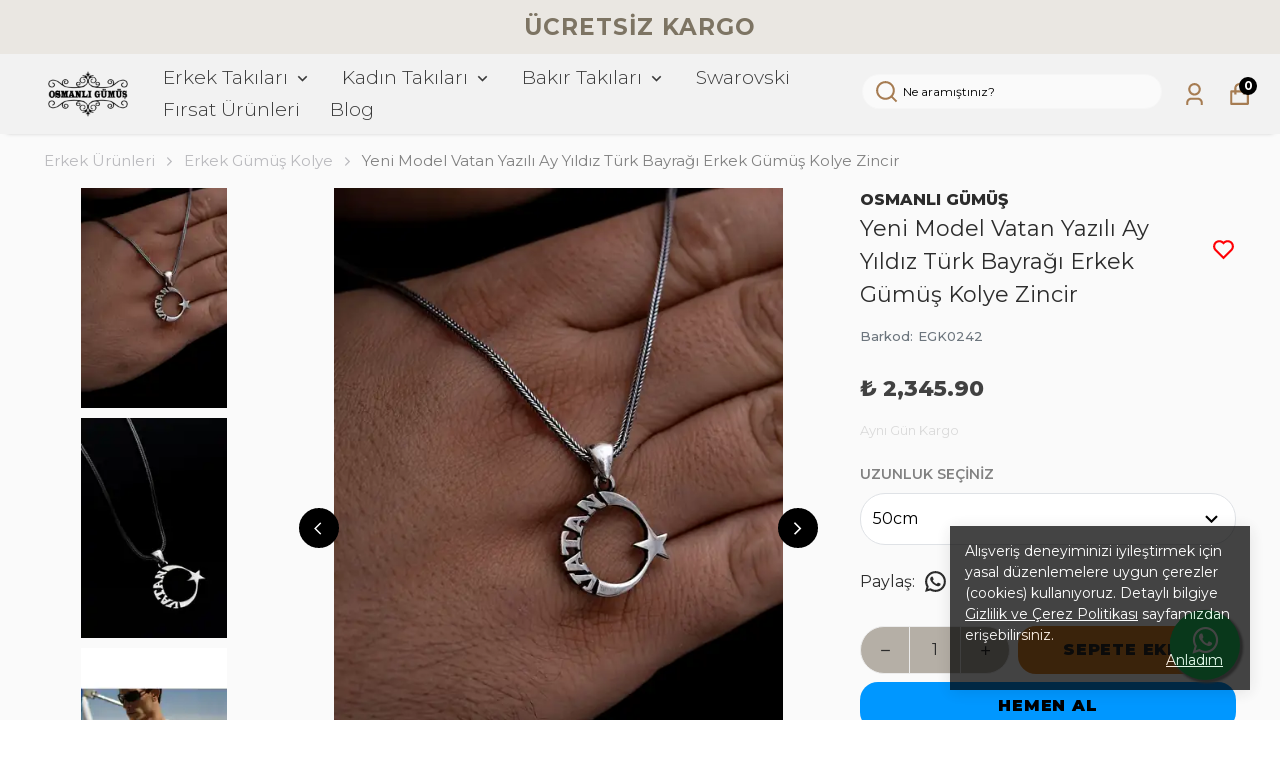

--- FILE ---
content_type: application/javascript; charset=utf-8
request_url: https://cdn.myikas.com/sf/v1/c612d3d0-41e2-4da7-a141-612e5e462f48/56e50a7c-3393-43c2-b670-f23c91dd4e10/1768294493646/_next/static/chunks/pages/%5Bslug%5D-c19766d11b73ba90.js
body_size: 48940
content:
(self.webpackChunk_N_E=self.webpackChunk_N_E||[]).push([[6219],{79517:function(e,t,n){"use strict";n.r(t),n.d(t,{__N_SSG:function(){return bt},default:function(){return jt}});var a=n(59499),i=n(67160),o=n(67294),r=n(46670),s=n(59187),l=(0,r.Pi)((function(e){return o.createElement(s.N,(0,i.pi)({},e,{addOgpMetas:!0,reInitOnBrowser:!0}))})),c=n(85756),d=n(51161),u=n(50029),m=n(16835),p=n(87794),f=n.n(p),h=n(20934),x=n(11163),g=n(633),v=n(57726),b=n(285),j=n(70034),y=n(63876),w=n(80100),N=n(36791),C=n(44534);function k(){return(0,N.mG)(this,void 0,void 0,(function(){var e;return(0,N.Jh)(this,(function(t){switch(t.label){case 0:return[4,n.e(733).then(n.bind(n,20733))];case 1:return[4,(0,t.sent().default)()];case 2:return e=t.sent(),[2,new C.MZ(e.data,e.graphQLErrors)]}}))}))}var S=(0,r.Pi)((function(e){var t=e.product,n=e.errorMessage,a=e.quantity,r=void 0===a?1:a,s=j.f.getInstance(),l=s.customerStore.customer,c=o.useState(""),d=c[0],u=c[1],m=o.useState(!1),p=m[0],f=m[1],h=o.useState(null),x=h[0],g=h[1],v=o.useRef(null),b=o.useRef(null),N=o.useRef(null),C=o.useRef(null),S=function(e){N.current=e};o.useEffect((function(){(0,i.mG)(void 0,void 0,void 0,(function(){var e,t,n;return(0,i.Jh)(this,(function(a){switch(a.label){case 0:return a.trys.push([0,2,,3]),[4,y.Z.getPayPalClientId({})];case 1:return e=a.sent(),u((null===(n=e.data)||void 0===n?void 0:n.clientId)||""),[3,3];case 2:return t=a.sent(),console.error("Error fetching Client ID:",t),[3,3];case 3:return[2]}}))}))}),[t]),o.useEffect((function(){(0,i.mG)(void 0,void 0,void 0,(function(){var e,t,n,a;return(0,i.Jh)(this,(function(i){switch(i.label){case 0:return i.trys.push([0,2,,3]),[4,k()];case 1:return e=i.sent(),(null===(n=e.data)||void 0===n?void 0:n.paypalSettings)&&g(null===(a=e.data)||void 0===a?void 0:a.paypalSettings),[3,3];case 2:return t=i.sent(),console.error("getStorefrontSettings error",t),[3,3];case 3:return[2]}}))}))}),[]);var I=function(e){return(0,i.mG)(void 0,void 0,void 0,(function(){var t,n,a;return(0,i.Jh)(this,(function(o){switch(o.label){case 0:return t=v.current,n=N.current,t&&n?(a=b.current,[4,y.Z.updatePaypalOrder({input:(0,i.pi)((0,i.pi)({cartId:n,transactionId:t,customer:l?{email:l.email,firstName:l.firstName,id:l.id,lastName:l.lastName}:null,address:a?{city:a.city,country:a.countryCode,postalCode:a.postalCode,state:a.state}:null},e.shippingSettingsId?{shippingSettingsId:e.shippingSettingsId}:{}),e.shippingZoneRateId?{shippingZoneRateId:e.shippingZoneRateId}:{})})]):[2,!1];case 1:return[2,!!o.sent().data]}}))}))},V=function(e){if(x)return x.find((function(t){return t.label===e}))};return o.useEffect((function(){if(d&&x){var e=V("productPageBuyButton");if(!e||"disabled"!==e.value){var n=document.querySelector("#paypal-button-container");n&&(n.innerHTML="");var a=document.querySelector('script[src^="https://www.paypal.com/sdk/js"]');a&&document.body.removeChild(a);var o=V("productColor"),l=V("productShape"),c=V("productLabel"),u=V("productTagline"),m=document.createElement("script");return m.src="https://www.paypal.com/sdk/js?client-id=".concat(d,"&currency=").concat(t.selectedVariant.price.currency,"&disable-funding=credit,card"),m.setAttribute("data-page-type","product-details"),m.addEventListener("load",(function(){window.paypal&&window.paypal.Buttons({style:(0,i.pi)((0,i.pi)((0,i.pi)((0,i.pi)({layout:"horizontal"},o?{color:null==o?void 0:o.value}:{}),l?{shape:null==l?void 0:l.value}:{}),c?{label:null==c?void 0:c.value}:{}),u?{tagline:"true"===(null==u?void 0:u.value)}:{}),onClick:function(e,t){return(0,i.mG)(void 0,void 0,void 0,(function(){return(0,i.Jh)(this,(function(e){switch(e.label){case 0:return[4,(0,i.mG)(void 0,void 0,void 0,(function(){return(0,i.Jh)(this,(function(e){if(s.cartStore.cart)try{s.cartStore.removeCart()}catch(e){console.error("Error removing items:",e)}return[2]}))}))];case 1:return e.sent(),[2,t.resolve()]}}))}))},createOrder:function(){return(0,i.mG)(void 0,void 0,void 0,(function(){var e,n,a,o,l;return(0,i.Jh)(this,(function(c){switch(c.label){case 0:return[4,(0,i.mG)(void 0,void 0,void 0,(function(){var e,n,a,o,l;return(0,i.Jh)(this,(function(i){switch(i.label){case 0:return i.trys.push([0,2,,3]),[4,s.cartStore.addItem(t.selectedVariant,t,r)];case 1:return e=i.sent(),(null===(l=null===(o=e.response)||void 0===o?void 0:o.data)||void 0===l?void 0:l.id)?(n=e.response.data,S(n.id),[2,n.id]):[2,null];case 2:return a=i.sent(),console.log("err",a),[2,null];case 3:return[2]}}))}))];case 1:return c.sent(),[4,(0,i.mG)(void 0,void 0,void 0,(function(){var e,n,a,o,r,s;return(0,i.Jh)(this,(function(i){switch(i.label){case 0:return i.trys.push([0,2,,3]),e=w.Y.getPaymentGateways().map((function(e){return e.id})),(n=N.current)?[4,y.Z.listPaymentGateway({cartId:n,id:{in:e},locale:w.Y.getCurrentLocale(),transactionAmount:t.selectedVariant.finalPrice})]:[2,null];case 1:return a=i.sent(),[2,(null===(s=null===(r=a.data)||void 0===r?void 0:r.find((function(e){return"PAYPAL"===e.code})))||void 0===s?void 0:s.id)||null];case 2:return o=i.sent(),console.error("Error fetching PayPal ID:",o),[2,null];case 3:return[2]}}))}))];case 2:return e=c.sent(),(n=N.current)&&e?[4,y.Z.createPayPalOrder({input:{cartId:n,paymentGatewayId:e},isPayNow:!0})]:[3,4];case 3:return a=c.sent(),f(!1),S(n),(null===(o=a.data)||void 0===o?void 0:o.transactionId)&&(u=a.data.transactionId,v.current=u,d={failUrl:a.data.failUrl,returnUrl:a.data.returnUrl},C.current={failUrl:d.failUrl,returnUrl:d.returnUrl}),[2,null===(l=a.data)||void 0===l?void 0:l.sessionToken];case 4:console.log("err"),c.label=5;case 5:return[2]}var d,u}))}))},onShippingOptionsChange:function(e,t){return(0,i.mG)(this,void 0,void 0,(function(){var n,a,o;return(0,i.Jh)(this,(function(i){switch(i.label){case 0:return console.log("selectedShippingOption",e),n=e.selectedShippingOption.id.split(":"),a=n[0],o=n[1],[4,I({shippingSettingsId:a,shippingZoneRateId:o})];case 1:return i.sent()?[2]:[2,t.reject()]}}))}))},onShippingAddressChange:function(e,t){return(0,i.mG)(this,void 0,void 0,(function(){return(0,i.Jh)(this,(function(n){switch(n.label){case 0:return console.log("SHIPPING_ADDRESS",e),function(e){b.current=e}(e.shippingAddress),[4,I({})];case 1:return n.sent()?[2]:[2,t.reject()]}}))}))},onApprove:function(e,t){return(0,i.mG)(this,void 0,void 0,(function(){return(0,i.Jh)(this,(function(n){return[2,t.order.capture().then((function(t){console.log("data",e),console.log("details",t),console.log("urls",C),C.current&&(console.log("burda"),"COMPLETED"===t.status?window.location.href=C.current.returnUrl:window.location.href=window.location.href=C.current.failUrl)})).catch((function(e){return f(!0)}))]}))}))},onError:function(e){console.error("PayPal button error:",e)}}).render("#paypal-button-container")})),document.body.appendChild(m),function(){document.body.removeChild(m)}}}}),[d,t.id,x]),o.createElement("div",null,o.createElement("div",{id:"paypal-button-container"}),!!p&&!!n&&o.createElement("div",{className:"paypal__error__message"},n))})),I=n(86423),V=n(7696),B=n(27812),T=n(57899),P=n(28900),R=n(61121),D=n(77607),O=n(37094),E=n(85893),A=(0,r.Pi)((function(e){var t=e.productDetail,n=e.attributes,a=e.isShowMoreButton,i=e.numberToCutDescription,r=e.isNumberToCutDescription,s=e.descriptionTitleIconColor,l=e.specialAttrFontSize,c=e.isBottomTabOnlySpeacilAttr,d=e.isSpecialAttrTabClickStack,u=e.productTabsArrowDesign,p=e.isCloseProductDescription,f=e.isOpenAllTabs,h=o.useState(p?1:-1),x=(0,m.Z)(h,2),g=x[0],b=x[1],j=o.useState(1e3),y=(0,m.Z)(j,2),w=y[0],N=y[1],C=o.useState([]),k=(0,m.Z)(C,2),S=k[0],I=k[1],V=o.useState(!1),A=(0,m.Z)(V,2),F=A[0],_=A[1],z=o.useState([0]),L=(0,m.Z)(z,2),H=L[0],M=L[1],Z=(0,D.$)().t;o.useEffect((function(){var e=document.querySelector("#show-all-description");e&&e.addEventListener("click",(function(e){e.preventDefault(),e.stopPropagation(),N(t.description.length+1),_(!0)}))})),o.useEffect((function(){if(f){var e=n&&n.values&&n.values;if(e){var t=e.map((function(e,t){return t+2}));M([].concat((0,B.Z)(H),(0,B.Z)(t)))}}else M([0])}),[f]),o.useEffect((function(){var e=(new DOMParser).parseFromString(t.description,"text/html"),n=(0,B.Z)(e.body.children).map((function(e){return e.outerHTML}));I(n)}),[i]);var W=t.description.slice(0,w),U=r&&i?S.slice(0,i.value).join(" "):"";return(0,E.jsx)("div",{className:"grid grid-cols-1 product-detail-page-tabs unreset unreset-reset",children:(0,E.jsxs)("div",{children:[!!t.description&&(0,E.jsxs)("div",{className:"tab flex flex-col",children:[(0,E.jsxs)("div",{onClick:function(){b(1===g?-1:1)},className:"flex justify-between items-center",children:[(0,E.jsx)("span",{style:{color:s||"#000",fontSize:l?l.value:14},className:"title",children:Z("product-detail:productDescription")}),(0,E.jsx)("span",{children:1===g?u?(0,E.jsx)(O.Vmf,{size:l?l.value:18,color:s||"#000"}):(0,E.jsx)(R.poH,{size:l?l.value:18,color:s||"#000"}):u?(0,E.jsx)(O.OId,{size:l?l.value:18,color:s||"#000"}):(0,E.jsx)(R.pwh,{size:l?l.value:18,color:s||"#000"})})]}),(i&&r?!a&&!F:t.description.length>w)&&!a?(0,E.jsx)("div",{className:"tab-content ".concat(1===g?"hidden":""),dangerouslySetInnerHTML:{__html:"".concat(r&&i?U:W," ").concat(r&&i&&i.value>=S.length?"":'<span style="color:'.concat(s||"#000",'" id="show-all-description" class="underline font-semibold text-black  mt-2 cursor-pointer text-sm flex">').concat(Z("common:showMore"),"</span>"),"  ")}}):(0,E.jsx)("div",{className:"tab-content ".concat(1===g?"hidden":""),dangerouslySetInnerHTML:{__html:t.description}})]}),!c&&n&&n.values&&n.values.map((function(e,t){var n,a,i;return(0,E.jsx)(E.Fragment,{children:(0,E.jsxs)("div",{className:"tab flex flex-col",children:[(0,E.jsxs)("div",{onClick:function(){if(d)if(H.some((function(e){return e===t+2}))){var e=H.filter((function(e){return e!==t+2}));M(e)}else{var n=[].concat((0,B.Z)(H),[t+2]);M(n)}else b(g===t+2?-1:t+2)},className:"flex justify-between items-center",children:[(0,E.jsx)("span",{style:{color:s||"#000",fontSize:l?l.value:14},className:"title",children:e.attribute.name}),(0,E.jsx)("span",{children:(d?H.some((function(e){return e===t+2})):g===t+2)?u?(0,E.jsx)(O.Vmf,{color:s||"#000",size:l?l.value:18}):(0,E.jsx)(R.poH,{color:s||"#000",size:l?l.value:18}):u?(0,E.jsx)(O.OId,{color:s||"#000",size:l?l.value:18}):(0,E.jsx)(R.pwh,{color:s||"#000",size:l?l.value:18})})]}),(d?H.some((function(e){return e===t+2})):g===t+2)?e.attribute.type===v.T.TABLE?(0,E.jsx)("div",{className:"flex w-full",children:(0,E.jsxs)("table",{className:"w-full product-detail-table mt-4",children:[(0,E.jsx)("thead",{children:(0,E.jsxs)("tr",{className:"border-b border-alto-grey text-sm font-bold",children:[(0,E.jsxs)("th",{className:"text-left py-3",children:[" ",e.attribute.name," "]}),e.attribute.tableTemplate&&e.attribute.tableTemplate.columns&&e.attribute.tableTemplate.columns.map((function(e){return(0,E.jsx)("th",{className:"text-left py-3",children:e.name})}))]})}),(0,E.jsx)("tbody",{children:e.attribute.tableTemplate&&e.attribute.tableTemplate.rows&&e.attribute.tableTemplate.rows.map((function(t){return(0,E.jsxs)("tr",{className:"border-b border-alto-grey text-sm md:text-base table-tr",children:[(0,E.jsx)("td",{className:"py-3",children:t.name}),e.attribute.tableTemplate&&e.attribute.tableTemplate.columns&&e.attribute.tableTemplate.columns.map((function(n){var a,i=null===(a=e.values[0].tableValue)||void 0===a?void 0:a.find((function(e){return e.colId===n.id&&t.id===e.rowId}));if(i)return(0,E.jsx)("td",{className:"py-3",children:i.value})}))]})}))})]})}):e.attribute.type===v.T.CHOICE||e.attribute.type===v.T.MULTIPLE_CHOICE?(0,E.jsx)("div",{className:"tab-content choice-render",children:e.attribute.type===v.T.CHOICE?null===(n=e.values[0].productAttributeOption)||void 0===n?void 0:n.name:e.values.map((function(t,n){var a;return"".concat(null===(a=t.productAttributeOption)||void 0===a?void 0:a.name).concat(n!==e.values.length-1?", ":"")}))}):e.attribute.type===v.T.IMAGE?(0,E.jsx)("div",{className:"tab-content image-render",children:e.values&&e.values.length&&e.values[0].images&&e.values[0].images.length?(0,E.jsx)("div",{className:"flex flex-wrap gap-4",children:null===(a=e.values[0].images)||void 0===a?void 0:a.map((function(e){return(0,E.jsx)("div",{className:"relative w-[150px] sm:w-[150px] md:w-[200px] lg:w-[200px] h-[150px] sm:h-[150px] md:h-[200px] lg:h-[200px]",children:(0,E.jsx)(T.E,{layout:"fill",objectFit:"contain",alt:"",image:e,sizes:"(max-width: 768px) 100vw, 50vw"})})}))}):null}):e.attribute.type===v.T.PRODUCT?(0,E.jsx)("div",{className:"mt-4 flex flex-wrap gap-2 unreset unreset-reset",children:null===(i=e.values[0].products)||void 0===i?void 0:i.map((function(e){var t,n,a;return(0,E.jsx)(P.Z,{passHref:!0,href:e.productHref,children:(0,E.jsxs)("a",{style:{color:"#333"},className:"flex space-y-2 !no-underline text-xs flex-col",children:[!(null===(t=e.selectedVariant.mainImage)||void 0===t||!t.image)&&(0,E.jsx)("div",{className:"relative w-[100px] h-[100px]",children:(0,E.jsx)(T.E,{layout:"fill",objectFit:"contain",alt:(null===(n=e.selectedVariant.mainImage)||void 0===n?void 0:n.image.altText)||"",image:null===(a=e.selectedVariant.mainImage)||void 0===a?void 0:a.image,sizes:"200px"})}),(0,E.jsx)("span",{className:"w-[100px] truncate",children:e.name})]})})}))}):(0,E.jsx)("div",{className:"tab-content text-render",dangerouslySetInnerHTML:{__html:v.T.DATETIME===e.attribute.type||v.T.DATE===e.attribute.type?v.T.DATE===e.attribute.type?new Date(parseInt(e.values[0].value||"")).toLocaleDateString():new Date(parseInt(e.values[0].value||"")).toLocaleString([],{year:"numeric",month:"numeric",day:"numeric",hour:"2-digit",minute:"2-digit"})||"":e.values[0].value||""}}):null]})})}))]})})})),F=n(68045),_=(n(27986),n(99880)),z=n(30080),L=n(70148),H=(n(40993),n(66649)),M=n(84655),Z=n(39503),W=n(90473),U=n(59359);const G=new Map,q=new WeakMap;let Q,J=0;function Y(e){return Object.keys(e).sort().filter((t=>void 0!==e[t])).map((t=>{return`${t}_${"root"===t?(n=e.root,n?(q.has(n)||(J+=1,q.set(n,J.toString())),q.get(n)):"0"):e[t]}`;var n})).toString()}function $(e,t,n={},a=Q){if("undefined"===typeof window.IntersectionObserver&&void 0!==a){const i=e.getBoundingClientRect();return t(a,{isIntersecting:a,target:e,intersectionRatio:"number"===typeof n.threshold?n.threshold:0,time:0,boundingClientRect:i,intersectionRect:i,rootBounds:i}),()=>{}}const{id:i,observer:o,elements:r}=function(e){let t=Y(e),n=G.get(t);if(!n){const a=new Map;let i;const o=new IntersectionObserver((t=>{t.forEach((t=>{var n;const o=t.isIntersecting&&i.some((e=>t.intersectionRatio>=e));e.trackVisibility&&"undefined"===typeof t.isVisible&&(t.isVisible=o),null==(n=a.get(t.target))||n.forEach((e=>{e(o,t)}))}))}),e);i=o.thresholds||(Array.isArray(e.threshold)?e.threshold:[e.threshold||0]),n={id:t,observer:o,elements:a},G.set(t,n)}return n}(n);let s=r.get(e)||[];return r.has(e)||r.set(e,s),s.push(t),o.observe(e),function(){s.splice(s.indexOf(t),1),0===s.length&&(r.delete(e),o.unobserve(e)),0===r.size&&(o.disconnect(),G.delete(i))}}o.Component;var K=n(5152),X=n.n(K),ee=n(42664),te=n(97896),ne=n(75997),ae=(0,r.Pi)((function(e){var t=e.useFormatModel,n=(0,D.$)().t;return(0,E.jsxs)("div",{className:"mb-2",children:[(0,E.jsxs)("div",{className:"flex",children:[(0,E.jsxs)("div",{className:"width-input-main relative flex flex-col w-1/2",children:[(0,E.jsxs)("div",{className:"flex relative flex-col ",children:[(0,E.jsxs)("label",{className:"text-sm",children:[n("common:width")," ",(0,E.jsxs)("span",{className:"text-xs",children:["(",t.unit,")*"]})]}),(0,E.jsx)("input",{className:t.errorMessage?"error":"",type:"number",min:t.MIN_WIDTH,max:t.MAX_WIDTH,value:t.width,onChange:function(e){return t.setWidthInput(parseInt(e.target.value))}}),(0,E.jsxs)("div",{className:"number-box",children:[(0,E.jsx)("span",{onClick:function(){return t.setMinusWidth(t.width)},children:(0,E.jsx)(R.pwh,{size:16})}),(0,E.jsx)("span",{onClick:function(){return t.setPlusWidth(t.width)},children:(0,E.jsx)(R.poH,{size:16})})]})]}),(0,E.jsxs)("div",{className:"flex flex-col w-5/6 text-[10px] text-[#818181] mt-2",children:[(0,E.jsxs)("span",{children:["Min: ",t.MIN_WIDTH," Max: ",t.MAX_WIDTH]}),(0,E.jsxs)("span",{children:[n("common:inFormatInfoMessageInput")," "]})]})]}),(0,E.jsxs)("div",{className:"width-input-main relative  flex flex-col w-1/2",children:[(0,E.jsxs)("div",{className:"flex flex-col relative",children:[(0,E.jsxs)("label",{className:"text-sm",children:[n("common:length")," ",(0,E.jsxs)("span",{className:"text-xs",children:["(",t.unit,")*"]})]}),(0,E.jsx)("input",{className:t.errorMessage?"error":"",type:"number",min:t.MIN_LENGTH,max:t.MAX_LENGTH,value:t.length,onChange:function(e){return t.setLengthInput(parseInt(e.target.value))}}),(0,E.jsxs)("div",{className:"number-box",children:[(0,E.jsx)("span",{onClick:function(){return t.setMinusLength(t.length)},children:(0,E.jsx)(R.pwh,{size:16})}),(0,E.jsx)("span",{onClick:function(){return t.setPlusLength(t.length)},children:(0,E.jsx)(R.poH,{size:16})})]})]}),(0,E.jsxs)("div",{className:"flex flex-col w-5/6 text-[10px] text-[#818181] mt-2",children:[(0,E.jsxs)("span",{children:["Min: ",t.MIN_LENGTH," Max: ",t.MAX_LENGTH]}),(0,E.jsxs)("span",{children:[n("common:inFormatInfoMessageInput")," "]})]})]})]}),t.errorMessage&&(0,E.jsx)("span",{className:"flex mt-2 text-red-500 text-sm",children:n("common:inFormatError")})]})})),ie=n(56564),oe=n(91213),re=(0,r.Pi)((function(e){var t=e.useFormatModel,n=(0,D.$)().t;return(0,E.jsxs)("div",{className:"mb-2",children:[(0,E.jsxs)("div",{className:"flex flex-col",children:[(0,E.jsx)("div",{className:"width-input-main relative flex flex-col",children:(0,E.jsxs)("div",{className:"flex relative flex-col ",children:[(0,E.jsxs)("label",{className:"text-sm",children:[n("common:width")," ",(0,E.jsxs)("span",{className:"text-xs",children:["(",t.unit,")*"]})]}),t.selectOptions.length&&(0,E.jsx)("div",{className:"items-center mt-2 product-detail-page-variants flex flex-wrap",children:t.selectOptions.map((function(e){return(0,E.jsx)("div",{onClick:function(){return t.setWidthInput(e)},className:"py-1 px-4 mr-2 mb-2 variant-types relative border-transparent border-2 cursor-pointer ".concat(parseInt(e.value)===t.width?"selected-circle":""),children:(0,E.jsx)("span",{className:"variant-name",children:e.value})})}))}),t.errorMessageWidth&&(0,E.jsx)("span",{className:"flex mt-1 text-red-500 text-xs",children:n("common:m2FormatWidthError")})]})}),(0,E.jsxs)("div",{className:"width-input-main relative  flex flex-col mt-4",children:[(0,E.jsxs)("div",{className:"flex flex-col relative",children:[(0,E.jsxs)("label",{className:"text-sm",children:[n("common:length")," ",(0,E.jsxs)("span",{className:"text-xs",children:["(",t.unit,")*"]})]}),(0,E.jsx)("input",{className:t.errorMessageLength?"error":"",type:"number",min:t.MIN_LENGTH,max:t.MAX_LENGTH,value:t.length,onChange:function(e){return t.setLengthInput(parseInt(e.target.value))}}),(0,E.jsxs)("div",{className:"number-box",children:[(0,E.jsx)("span",{onClick:function(){return t.setMinusLength(t.length)},children:(0,E.jsx)(R.pwh,{size:16})}),(0,E.jsx)("span",{onClick:function(){return t.setPlusLength(t.length)},children:(0,E.jsx)(R.poH,{size:16})})]})]}),(0,E.jsxs)("div",{className:"flex flex-col w-5/6 text-[10px] text-[#818181] mt-2",children:[(0,E.jsxs)("span",{children:["Min: ",t.MIN_LENGTH," Max: ",t.MAX_LENGTH]}),(0,E.jsxs)("span",{children:[n("common:inFormatInfoMessageInput")," "]})]})]})]}),t.errorMessageLength&&(0,E.jsx)("span",{className:"flex mt-1 text-red-500 text-xs",children:n("common:inFormatError")})]})})),se=n(7006),le=(0,r.Pi)((function(e){return(0,E.jsx)("div",{className:"placeholder-main",children:(0,E.jsx)("div",{className:"flex",children:(0,E.jsx)("div",{className:"flex w-full py-[18px] border-t border-gray-200",children:(0,E.jsxs)("div",{className:"flex space-x-4 w-full",children:[(0,E.jsx)("div",{className:"image shimmer-bg",children:" "}),(0,E.jsx)("div",{className:"flex  flex-1 w-full",children:(0,E.jsxs)("div",{className:"flex w-full",children:[(0,E.jsxs)("div",{className:"flex flex-col w-full",children:[(0,E.jsx)("div",{className:"line-content-w-80 shimmer-bg"}),(0,E.jsx)("div",{className:"line-content-w-30 shimmer-bg"})]}),(0,E.jsxs)("div",{className:"flex flex-row space-x-2 w-3/5",children:[(0,E.jsx)("div",{className:"line-content-w-50 shimmer-bg"}),(0,E.jsx)("div",{className:"line-content-w-50 shimmer-bg"})]})]})})]})})})})})),ce=n(38735);function de(e,t){var n=Object.keys(e);if(Object.getOwnPropertySymbols){var a=Object.getOwnPropertySymbols(e);t&&(a=a.filter((function(t){return Object.getOwnPropertyDescriptor(e,t).enumerable}))),n.push.apply(n,a)}return n}function ue(e){for(var t=1;t<arguments.length;t++){var n=null!=arguments[t]?arguments[t]:{};t%2?de(Object(n),!0).forEach((function(t){(0,a.Z)(e,t,n[t])})):Object.getOwnPropertyDescriptors?Object.defineProperties(e,Object.getOwnPropertyDescriptors(n)):de(Object(n)).forEach((function(t){Object.defineProperty(e,t,Object.getOwnPropertyDescriptor(n,t))}))}return e}var me=(0,r.Pi)((function(e){var t=e.bundleSettings,n=e.onChangeItem,a=e.notUnderlineLink,i=e.bundleProductWithoutLink,o=e.isLoadingBundle,r=e.removeBundleImageBg,s=e.variantHeightColor,l=e.variantHeightColorMobile,c=e.isMob,d=e.bundleMainImageSize,u=e.showForceImage,p=e.hideBundleProductPrice,f=e.whenHoverShowSkuOrBorcode,h=e.showSkuOrBarcode,x=(0,D.$)().t,g=(0,oe.Z)(!1),v=(0,m.Z)(g,2),b=(v[0],v[1]);return(0,E.jsx)("div",{className:"space-y-5",children:(0,E.jsx)("div",{className:"flex flex-col product-bundle-main",children:null===t||void 0===t?void 0:t.products.sort((function(e,t){return e.order-t.order})).map((function(e){var t,m,g,v,j,y,w,N,C,k,S,I=null===(t=e.product)||void 0===t?void 0:t.selectedVariant.stock;if(null!==e.minQuantity)if(0!==e.minQuantity||null!==(k=e.product)&&void 0!==k&&k.selectedVariant.hasStock)if(void 0!==I&&I<10&&e.quantity>I&&(null===(S=e.product)||void 0===S||!S.selectedVariant.sellIfOutOfStock)){var V=e.minQuantity>=I?e.minQuantity:null!==e.maxQuantity?e.quantity:I;e.setQuantity(V)}else void 0!==I&&I>0&&0===e.quantity&&0!==e.minQuantity&&e.setQuantity(1);else e.setQuantity(0);return o?(0,E.jsx)(le,{}):(0,E.jsx)("div",{className:"flex flex-col sm:flex-col md:flex-row lg:flex-row product-bundle-items-main py-[18px] border-t border-gray-200",children:(0,E.jsxs)("div",{className:"flex w-full",children:[(null===(m=e.product)||void 0===m||null===(g=m.selectedVariant.mainImage)||void 0===g?void 0:g.image)&&(0,E.jsx)("div",{style:d?{width:d.value,height:d.value}:{},className:"relative w-[120px] img-main bundle-img__main h-[120px] flex items-center justify-center ".concat(r?"":"bg-[#fafafa]"),children:(0,E.jsx)("div",{style:d?{width:d.value-20,height:d.value-20}:{},className:"relative w-[100px] h-[100px] bundle__img",children:(0,E.jsx)(T.E,{layout:"fill",objectFit:"contain",alt:e.product.name,image:null===(v=e.product)||void 0===v?void 0:v.selectedVariant.mainImage.image,sizes:"120px",useBlur:!0})})}),(0,E.jsxs)("div",{className:"flex flex-col ml-4 space-y-4 w-full",children:[(0,E.jsxs)("div",{className:"flex justify-between",children:[i?(0,E.jsx)("span",{className:"flex text-sm  w-[45%] sm:w-[45%] md:w-[45%] lg:w-[45%] ",children:null===(j=e.product)||void 0===j?void 0:j.name}):(0,E.jsx)(P.Z,{passHref:!0,href:(null===(y=e.product)||void 0===y?void 0:y.productHref)||"",children:(0,E.jsx)("a",{className:"flex text-sm ".concat(a?"":"underline"," w-[45%] sm:w-[45%] md:w-[45%] lg:w-[45%] "),children:null===(w=e.product)||void 0===w?void 0:w.name})}),(0,E.jsx)("div",{className:"".concat(e.isQuantityEditable||1!==e.quantity?"text-xs":"text-sm"),children:!e.shouldDisplayPrice||b||p?null:(0,E.jsxs)("div",{className:"flex space-x-2",children:[e.finalPrice!==e.sellPrice&&(0,E.jsx)("span",{className:"line-through text-gray-500",children:e.formattedSellPrice}),(0,E.jsx)("span",{children:e.formattedFinalPrice})]})})]}),(0,E.jsx)("div",{className:"flex flex-col space-y-4",children:null===(N=e.product)||void 0===N?void 0:N.displayedVariantTypes.map((function(t,a){var i,o,r=t.variantType,d=t.displayedVariantValues;return(0,E.jsxs)("div",{className:"flex flex-col",children:[(0,E.jsx)("span",{className:"flex mb-1 text-sm text-gray-600",children:r.name}),(0,E.jsx)("div",{className:"flex flex-wrap",children:r.selectionType===se.C.COLOR?(0,E.jsx)(E.Fragment,{children:d.map((function(t){var a,i,o=t.variantValue,r=t.hasStock,d=t.isSelected,m=t.variant;return o.colorCode&&!u?(0,E.jsx)("div",{className:"border border-transparent ".concat(d?"border border-black":""),children:(0,E.jsx)("span",{onClick:function(){var t;r&&(null===(t=e.product)||void 0===t||t.selectVariantValue(o,!0),n())},className:"w-8 h-8 flex relative cursor-pointer bundle-variant-color ".concat(d?"selected-bundle-variant":""," ").concat(r?"stock":"out-of-stock"),style:ue({backgroundColor:o.colorCode},s||l?{width:l&&c?l.value:(null===s||void 0===s?void 0:s.value)||32,height:l&&c?l.value:(null===s||void 0===s?void 0:s.value)||32}:{})})}):o.thumbnailImage||u?(0,E.jsxs)("div",ue(ue({},f&&{"data-tip":h?m.sku:m.barcodeList&&m.barcodeList.length>0?m.barcodeList[0]:"","data-for":m.id}),{},{className:"border border-transparent ".concat(d?"border border-black":""),children:[(0,E.jsx)("div",{onClick:function(){var t;r&&(null===(t=e.product)||void 0===t||t.selectVariantValue(o,!0),n())},className:"w-8 h-8 flex relative cursor-pointer bundle-variant-color ".concat(d?"selected-bundle-variant":""," ").concat(r?"stock":"out-of-stock"),style:ue({},s||l?{width:l&&c?l.value:(null===s||void 0===s?void 0:s.value)||32,height:l&&c?l.value:(null===s||void 0===s?void 0:s.value)||32}:{}),children:o.thumbnailImage?(0,E.jsx)(T.E,{image:o.thumbnailImage,objectFit:"contain",sizes:"100px",layout:"fill"}):null!==(a=m.mainImage)&&void 0!==a&&a.image?(0,E.jsx)(T.E,{image:null===(i=m.mainImage)||void 0===i?void 0:i.image,objectFit:"contain",sizes:"100px",layout:"fill"}):null}),f&&(0,E.jsx)(ce.Z,{id:m.id,place:"top",type:"dark",effect:"solid",backgroundColor:"black",multiline:!0})]})):null}))}):(0,E.jsx)(E.Fragment,{children:d.length>1?(0,E.jsx)("select",{onChange:function(t){var a,i=d.find((function(e){return e.variantValue.id===t.target.value}));i&&(null===(a=e.product)||void 0===a||a.selectVariantValue(i.variantValue,!0));n()},className:"min-w-[120px] border text-sm border-gray-300 rounded-md px-2 py-1 outline-none",children:d.map((function(e){var t=e.variantValue,n=e.hasStock,a=e.isSelected;e.variant;return(0,E.jsx)("option",{disabled:!n,selected:a,value:t.id,children:"".concat(t.name).concat(n?"":" - ".concat(x("common:stockOutOfStock")))})}))}):null})}),r.selectionType===se.C.COLOR||1===d.length&&(0,E.jsx)("div",{className:"text-xs mt-2",children:null===(i=e.product)||void 0===i||null===(o=i.selectedVariantValues.find((function(e){return e.variantTypeId===r.id})))||void 0===o?void 0:o.name})]})}))}),e.isQuantityEditable||1!==e.quantity?(0,E.jsx)(E.Fragment,{children:(0,E.jsxs)("div",{children:[(0,E.jsxs)("div",{className:"flex justify-between",children:[(0,E.jsx)("div",{className:"flex items-center space-x-2",children:(0,E.jsxs)(E.Fragment,{children:[(0,E.jsxs)("span",{className:"flex text-xs",children:[x("common:field.quantity"),":"]}),(0,E.jsx)("div",{className:"item product-quantity items-center justify-center !text-xs",children:e.isQuantityEditable?(0,E.jsxs)("div",{className:"flex space-x-2 border border-gray-300 rounded-md px-2 items-center py-1",children:[(0,E.jsx)("span",{className:"cursor-pointer",children:(0,E.jsx)(R.pwh,{size:14,onClick:function(){var t,a=e.quantity-1;null!==(t=e.product)&&void 0!==t&&t.selectedVariant.hasStock&&(e.setQuantity(a),n())}})}),(0,E.jsx)("span",{className:"text-xs text-[#323334]",children:(0,E.jsx)("input",{style:{width:"15px"},type:"number",className:"quantity-input",value:e.quantity,onChange:function(t){e.setQuantity(parseInt(t.target.value))}})}),(0,E.jsx)("span",{className:"cursor-pointer",children:(0,E.jsx)(R.poH,{size:14,onClick:function(){var t,a=e.quantity+1;null!==(t=e.product)&&void 0!==t&&t.selectedVariant.hasStock&&(e.setQuantity(a),n())}})})]}):e.quantity})]})}),(0,E.jsx)("div",{className:"text-sm",children:!e.shouldDisplayPrice||b||p?null:(0,E.jsxs)("div",{className:"flex  space-x-2",children:[e.finalPriceWithQuantity!==e.sellPriceWithQuantity&&(0,E.jsx)("span",{className:"line-through text-gray-500",children:e.formattedSellPriceWithQuantity}),(0,E.jsx)("span",{children:e.formattedFinalPriceWithQuantity})]})})]}),!(null!==(C=e.product)&&void 0!==C&&C.selectedVariant.hasStock)&&(0,E.jsx)("span",{className:"flex text-xs text-gray-400 mt-1",children:x("common:stockOutOfStock")})]})}):null]})]})})}))})})})),pe=n(8704),fe=(0,r.Pi)((function(e){var t,n,a,i,r,s,l,c,d,p=e.productDetail,h=e.offers,x=e.isOffersAddButtonOn,v=e.isProductOffersSelected,b=e.offerTitleColor,j=e.offerTitleFontSize,y=e.offerTitleFontWeight,w=e.offerDescriptionColor,N=e.offerDescriptionFontSize,C=e.offerDescriptionFontWeight,k=e.offerDiscountPercentageColor,S=e.offerDiscountPercentageBgColor,I=e.oldDesign,B=e.campaignOfferButtonBgColor,O=e.campaignOfferButtonTextColor,A=e.showOfferInfoText,F=e.campaignOfferTextsColor,_=(0,g.o)(),z=ee.Z.getInstance(),L=(0,D.$)().t,H=(0,oe.Z)(!1),M=(0,m.Z)(H,2),Z=(M[0],M[1]);o.useEffect((function(){p.offers&&v&&p.offers.map((function(e){return e.isSelected=!0}))}),[p.offers,v]);var W=(null===(t=p.offers)||void 0===t?void 0:t.filter((function(e){return!e.isAccepted})).reduce((function(e,t){return e+(t.isSelected?1:0)}),0))||0,U=!!p.selectedVariant.campaignOffersDiscountPercentage;return I?x?(0,E.jsxs)(E.Fragment,{children:[h.map((function(e,t){var n;return(0,E.jsxs)("div",{className:"flex border border-[#cbcbcb] pl-2 relative ".concat(t!==h.length-1?"mb-2":""," "),children:[e.isAccepted&&(0,E.jsxs)(E.Fragment,{children:[(0,E.jsx)("div",{className:"absolute inset-0 bg-white z-10 flex items-center justify-center opacity-70"}),(0,E.jsx)("div",{className:"absolute inset-0 flex z-20 justify-center",children:(0,E.jsx)("span",{className:"flex bg-white top-[50%] -translate-y-1/2 absolute font-medium",children:L("common:offerAccepted")})})]}),(0,E.jsxs)("div",{className:"flex flex-1 items-center border-[#cbcbcb] border-r py-3",children:[(0,E.jsx)("div",{className:"flex mr-6",children:(0,E.jsxs)("label",{className:"switch",children:[(0,E.jsx)("input",{onChange:function(t){return e.isSelected=t.target.checked},type:"checkbox",checked:e.isSelected}),(0,E.jsx)("span",{className:"checkbox__slider checkbox__round"})]})}),(0,E.jsxs)("div",{className:"flex flex-col w-full",children:[(0,E.jsx)(P.Z,{passHref:!0,href:e.product.productHref,children:(0,E.jsx)("a",{style:{color:"#383838"},className:"flex text-sm text-left",children:e.product.name})}),!Z&&(0,E.jsxs)("div",{className:"flex mt-2 space-x-2",children:[e.product.selectedVariant.hasDiscount&&(0,E.jsx)("span",{className:"line-through",children:e.product.selectedVariant.formattedSellPrice}),(0,E.jsx)("span",{className:"font-semibold",children:e.product.selectedVariant.formattedFinalPrice})]}),(0,E.jsx)("div",{className:"mt-2",children:e.product.displayedVariantTypes.map((function(t,n){var a=t.variantType,i=t.displayedVariantValues;return(0,E.jsxs)("div",{className:"",children:[(0,E.jsx)("div",{className:"mb-2 variant-type",children:a.name}),(0,E.jsx)("div",{className:"flex w-[100px]",children:(0,E.jsx)(he,{selectVariant:function(t){return e.product.selectVariantValue(t,!0)},value:e.product.selectedVariantValues.find((function(e){return e.variantTypeId===a.id})),displayedVariantValues:i})})]},n)}))})]})]}),(0,E.jsx)("div",{className:"relative w-[80px] h-[80px] self-center",children:(0,E.jsx)(P.Z,{passHref:!0,href:e.product.productHref,children:(0,E.jsx)("a",{children:(null===(n=e.product.selectedVariant.mainImage)||void 0===n?void 0:n.image)&&(e.product.selectedVariant.mainImage.image.isVideo?(0,E.jsx)("div",{children:(0,E.jsx)("video",{controls:!1,autoPlay:!0,loop:!0,muted:!0,playsInline:!0,className:"relative w-[120px] h-[120px]",children:(0,E.jsx)("source",{src:e.product.selectedVariant.mainImage.image.src})},e.product.selectedVariant.mainImage.image.id)}):(0,E.jsx)(T.E,{sizes:"120px",layout:"fill",image:e.product.selectedVariant.mainImage.image,objectFit:"contain",className:"rounded-[6px]"}))})})})]})})),!!A&&(0,E.jsxs)("div",{style:{color:F||"#383838"},className:"flex space-x-2 items-center mt-2",children:[(0,E.jsx)(R.Fs0,{size:22}),(0,E.jsx)("span",{className:"flex flex-1 text-sm font-medium",children:L("common:offerDescription")})]})]}):(0,E.jsx)("div",{className:"container mx-auto  px-4",children:(0,E.jsxs)("div",{style:{backgroundColor:"#f8f9fa"},className:"p-4 sm:p-4 md:p-8 lg:p-12",children:[(0,E.jsx)("span",{style:{color:"#383838"},className:"text-xl font-medium",children:L("common:offerTitle")}),(0,E.jsxs)("div",{className:"flex mt-6 items-center justify-start sm:justify-start md:justify-start lg:justify-center flex-col sm:flex-col md:flex-col lg:flex-row space-y-2 sm:space-y-2 md:space-y-2 lg:space-y-0 ".concat(h.length>3?"flex-wrap":""),children:[(0,E.jsxs)("div",{className:"product-offer-item-main flex flex-col bg-white offer-main-item",children:[(0,E.jsx)("div",{className:"".concat(null!==(n=p.selectedVariant.mainImage)&&void 0!==n&&null!==(a=n.image)&&void 0!==a&&a.isVideo?"relative w-[180px] h-[180px]":"relative w-[120px] h-[120px]"),children:(0,E.jsx)(P.Z,{passHref:!0,href:p.productHref,children:(0,E.jsx)("a",{children:(null===(i=p.selectedVariant.mainImage)||void 0===i?void 0:i.image)&&(p.selectedVariant.mainImage.image.isVideo?(0,E.jsx)("div",{children:(0,E.jsx)("video",{controls:!1,autoPlay:!0,loop:!0,muted:!0,playsInline:!0,className:"relative w-[180px] h-[180px]",children:(0,E.jsx)("source",{src:p.selectedVariant.mainImage.image.src})})}):(0,E.jsx)(T.E,{sizes:"120px",layout:"fill",image:p.selectedVariant.mainImage.image,objectFit:"contain",className:"rounded-[6px]"}))})})}),(0,E.jsx)(P.Z,{passHref:!0,href:p.productHref,children:(0,E.jsx)("a",{style:{color:"#383838"},className:"flex mt-4 text-sm font-medium max-w-[180px] text-left",children:p.name})}),!Z&&(0,E.jsx)("span",{className:"flex mt-4 font-semibold",children:p.selectedVariant.formattedFinalPrice})]}),h.map((function(e,t){var n,a,i;return(0,E.jsxs)("div",{className:"flex items-center space-x-6 ml-6 product-offer-items relative",children:[(0,E.jsx)("span",{className:"b-[#383838] border rounded-full flex items-center justify-center w-10 h-10 offer-plus-icon offer-plus-icon-".concat(t),children:(0,E.jsx)(R.poH,{color:"#b7b7b7",size:22})}),(0,E.jsxs)("div",{className:"product-offer-item-main flex flex-col bg-white relative",children:[e.isAccepted&&(0,E.jsxs)(E.Fragment,{children:[(0,E.jsx)("div",{className:"absolute inset-0 bg-white z-10 flex items-center justify-center opacity-30"}),(0,E.jsx)("div",{className:"absolute inset-0 flex z-20 justify-center",children:(0,E.jsx)("span",{className:"flex bg-white top-[20%] absolute font-medium",children:L("common:offerAccepted")})})]}),(0,E.jsx)("div",{className:"".concat(null!==(n=e.product.selectedVariant.mainImage)&&void 0!==n&&null!==(a=n.image)&&void 0!==a&&a.isVideo?"relative w-[180px] h-[180px]":"relative w-[120px] h-[120px]"),children:(0,E.jsx)(P.Z,{passHref:!0,href:e.product.productHref,children:(0,E.jsx)("a",{children:(null===(i=e.product.selectedVariant.mainImage)||void 0===i?void 0:i.image)&&(e.product.selectedVariant.mainImage.image.isVideo?(0,E.jsx)("div",{children:(0,E.jsx)("video",{controls:!1,autoPlay:!0,loop:!0,muted:!0,playsInline:!0,className:"relative w-[180px] h-[180px]",children:(0,E.jsx)("source",{src:e.product.selectedVariant.mainImage.image.src})},e.product.selectedVariant.mainImage.image.id)}):(0,E.jsx)(T.E,{sizes:"120px",layout:"fill",image:e.product.selectedVariant.mainImage.image,objectFit:"contain",className:"rounded-[6px]"}))})})}),(0,E.jsx)(P.Z,{passHref:!0,href:e.product.productHref,children:(0,E.jsx)("a",{style:{color:"#383838"},className:"flex mt-4 text-sm w-[180px] text-left",children:e.product.name})}),(0,E.jsx)("div",{className:"mt-2",children:e.product.displayedVariantTypes.map((function(t,n){var a=t.variantType,i=t.displayedVariantValues;return(0,E.jsxs)("div",{className:"",children:[(0,E.jsx)("div",{className:"mb-2 variant-type",children:a.name}),(0,E.jsx)("div",{className:"flex w-[100px]",children:(0,E.jsx)(he,{selectVariant:function(t){return e.product.selectVariantValue(t,!0)},value:e.product.selectedVariantValues.find((function(e){return e.variantTypeId===a.id})),displayedVariantValues:i})})]},n)}))}),!Z&&(0,E.jsxs)("div",{className:"flex mt-4 space-x-2",children:[e.product.selectedVariant.hasDiscount&&(0,E.jsx)("span",{className:"line-through",children:e.product.selectedVariant.formattedSellPrice}),(0,E.jsx)("span",{className:"font-semibold",children:e.product.selectedVariant.formattedFinalPrice})]}),(0,E.jsx)("div",{children:(0,E.jsx)("div",{className:"flex text-sm",children:(0,E.jsx)("div",{onClick:function(){e.isSelected=!e.isSelected},className:"option-checkbox cursor-pointer flex-none mt-1 border-[#797979] border",children:e.isSelected&&(0,E.jsx)("span",{className:"filter-type-list-check",children:(0,E.jsx)(pe.vyQ,{size:18})})})})})]})]})})),(0,E.jsxs)("div",{className:"product-offer-item-main flex flex-col ml-10 bg-white max-w-[300px]",children:[(0,E.jsxs)("div",{style:{color:"#383838"},className:"flex space-x-2 items-center",children:[(0,E.jsx)(R.Fs0,{size:22}),(0,E.jsx)("span",{className:"flex flex-1 text-sm font-medium",children:L("common:offerDescription")})]}),!Z&&(0,E.jsxs)("div",{className:"flex flex-col space-y-2 font-semibold mt-4 justify-center text-center",children:[(0,E.jsxs)("span",{children:[" ",L("common:totalPrice")]}),(0,E.jsx)("span",{children:p.selectedVariant.formattedFinalPriceWithCampaignOffers})]}),(0,E.jsx)("div",{className:"flex mt-2",children:(0,E.jsx)("button",{onClick:(0,u.Z)(f().mark((function e(){var t,n;return f().wrap((function(e){for(;;)switch(e.prev=e.next){case 0:if(!p.selectedVariant.hasStock){e.next=12;break}if(!(t=_.cartStore.findExistingItem(p.selectedVariant,p))){e.next=8;break}return e.next=5,_.cartStore.changeItemQuantity(t,t.quantity+1,p.offers);case 5:n=e.sent,e.next=11;break;case 8:return e.next=10,_.cartStore.addItem(p.selectedVariant,p);case 10:n=e.sent;case 11:n.success&&z.setCartVisible(!0);case 12:case"end":return e.stop()}}),e)}))),style:{backgroundColor:B||"#000",color:O||"#fff"},className:"px-4 py-2 text-sm font-medium",children:"".concat(L("common:addCartTogether")," (").concat(1+W,")")})})]})]})]})}):x?(0,E.jsx)(E.Fragment,{children:(0,E.jsxs)("div",{className:"add-button-product-offer-container",children:[(0,E.jsxs)("div",{className:"flex flex-col space-y-2",children:[(0,E.jsx)("div",{style:{color:b||"#151b1c",fontSize:(null===j||void 0===j?void 0:j.value)||24,fontWeight:(null===y||void 0===y?void 0:y.value)||500},className:"add-button-offer-title",children:null===(r=p.appliedCampaignOffer)||void 0===r?void 0:r.title}),(0,E.jsx)("span",{style:{color:w||"#151b1c",fontSize:(null===N||void 0===N?void 0:N.value)||14,fontWeight:(null===C||void 0===C?void 0:C.value)||400},className:"add-button-offer-description",children:null===(s=p.appliedCampaignOffer)||void 0===s?void 0:s.description})]}),(0,E.jsx)("div",{className:"flex mt-4 flex-col space-y-4",children:h.map((function(e,t){var n;return(0,E.jsxs)("div",{className:"offer-product-container with-bg relative add-buttton-offer-product-container ".concat(e.isAccepted?"accepted":""),children:[e.isAccepted&&(0,E.jsxs)("div",{className:"product-offer-accepted-container flex space-x-1",children:[(0,E.jsx)("span",{children:(0,E.jsx)(V.ffJ,{size:16})}),(0,E.jsx)("span",{children:L("common:offerAccepted")})]}),(0,E.jsxs)("div",{className:"flex space-x-6 w-full",children:[(0,E.jsx)("div",{className:"relative w-[80px] h-[80px] add-button-offer-product-image-container",children:(0,E.jsx)(P.Z,{passHref:!0,href:e.product.productHref,children:(0,E.jsx)("a",{children:(null===(n=e.product.selectedVariant.mainImage)||void 0===n?void 0:n.image)&&(e.product.selectedVariant.mainImage.image.isVideo?(0,E.jsx)("div",{children:(0,E.jsx)("video",{controls:!1,autoPlay:!0,loop:!0,muted:!0,playsInline:!0,className:"relative w-[80px] h-[80px]",children:(0,E.jsx)("source",{src:e.product.selectedVariant.mainImage.image.src})},e.product.selectedVariant.mainImage.image.id)}):(0,E.jsx)(T.E,{sizes:"180px",layout:"fill",image:e.product.selectedVariant.mainImage.image,objectFit:"contain",className:"rounded-[8px]"}))})})}),(0,E.jsxs)("div",{className:"flex flex-col space-y-3 flex-1",children:[(0,E.jsxs)("div",{className:"flex justify-between",children:[(0,E.jsx)(P.Z,{passHref:!0,href:e.product.productHref,children:(0,E.jsx)("a",{className:"flex offer-product-name max-w-[180px] text-left",children:e.product.name})}),(0,E.jsx)("div",{children:(0,E.jsxs)("label",{className:"switch",children:[(0,E.jsx)("input",{onChange:function(t){e.isAccepted||(e.isSelected=t.target.checked)},type:"checkbox",checked:e.isSelected||e.isAccepted}),(0,E.jsx)("span",{className:"checkbox__slider checkbox__round"})]})})]}),e.product.selectedVariant.hasDiscount&&(0,E.jsxs)("span",{style:{color:k||"#fff",backgroundColor:S||"#ef103e"},className:"product-offer-discount",children:["%",e.product.selectedVariant.discountPercentage]}),!Z&&(0,E.jsxs)("div",{className:"flex space-x-2",children:[e.product.selectedVariant.hasDiscount&&(0,E.jsx)("span",{className:"product-offer-discount-price",children:e.product.selectedVariant.formattedSellPrice}),(0,E.jsx)("span",{className:"product-offer-final-price",children:e.product.selectedVariant.formattedFinalPrice})]}),(0,E.jsx)("div",{className:"flex gap-x-2 gap-y-2 flex-wrap",children:e.product.displayedVariantTypes.map((function(t,n){var a=t.variantType,i=t.displayedVariantValues;return(0,E.jsxs)("div",{className:"",children:[(0,E.jsx)("div",{className:"mb-2 variant-type",children:a.name}),(0,E.jsx)("div",{className:"flex w-[100px]",children:(0,E.jsx)(he,{selectVariant:function(t){return e.product.selectVariantValue(t,!0)},value:e.product.selectedVariantValues.find((function(e){return e.variantTypeId===a.id})),displayedVariantValues:i})})]},n)}))})]})]})]})}))}),(0,E.jsxs)("div",{className:"mt-6 flex flex-col",children:[(0,E.jsxs)("div",{style:F?{color:F}:{},className:"flex space-x-1 offer-summary-info ",children:[(0,E.jsx)(R.Fs0,{size:22}),(0,E.jsx)("span",{className:"flex flex-1",children:L("common:offerDescription")})]}),!Z&&(0,E.jsxs)("div",{className:"mt-4 flex flex-col",children:[(0,E.jsx)("span",{style:{color:F||"#151b1c"},className:"flex font-medium",children:L(U?"common:field.advantageousTotal":"common:field.total")}),(0,E.jsxs)("div",{className:"mt-2 flex justify-between",children:[U&&(0,E.jsxs)("span",{style:{color:k||"#fff",backgroundColor:S||"#ef103e"},className:"product-offer-discount",children:["%",p.selectedVariant.campaignOffersDiscountPercentage]}),!Z&&(0,E.jsxs)("div",{className:"flex space-x-2",children:[U&&(0,E.jsx)("span",{style:F?{color:F}:{},className:"product-offer-discount-price !text-base",children:p.selectedVariant.formattedSellPriceWithCampaignOffers}),(0,E.jsx)("span",{style:F?{color:F}:{},className:"product-offer-final-price !text-base",children:p.selectedVariant.formattedFinalPriceWithCampaignOffers})]})]})]})]})]})}):(0,E.jsxs)("div",{className:"container mx-auto  px-4",children:[(0,E.jsxs)("div",{className:"flex flex-col space-y-3",children:[(0,E.jsx)("div",{style:{color:b||"#151b1c",fontSize:(null===j||void 0===j?void 0:j.value)||24,fontWeight:(null===y||void 0===y?void 0:y.value)||500},className:"offer-title",children:null===(l=p.appliedCampaignOffer)||void 0===l?void 0:l.title}),(0,E.jsx)("span",{style:{color:w||"#151b1c",fontSize:(null===N||void 0===N?void 0:N.value)||14,fontWeight:(null===C||void 0===C?void 0:C.value)||400},className:"offer-description",children:null===(c=p.appliedCampaignOffer)||void 0===c?void 0:c.description})]}),(0,E.jsx)("div",{className:"mt-6",children:(0,E.jsxs)("div",{className:"grid grid-cols-12 gap-6",children:[(0,E.jsx)("div",{className:"col-span-12 sm:col-span-12 md:col-span-8 lg:col-span-8 grid",children:(0,E.jsxs)("div",{className:"grid grid-cols-1 sm:grid-cols-1 md:grid-cols-2 lg:grid-cols-2 gap-6",children:[(0,E.jsx)("div",{className:"offer-product-container",children:(0,E.jsxs)("div",{className:"flex space-x-6",children:[(0,E.jsx)("div",{className:"relative w-[140px] h-[140px] offer-product-image-container",children:(0,E.jsx)(P.Z,{passHref:!0,href:p.productHref,children:(0,E.jsx)("a",{children:(null===(d=p.selectedVariant.mainImage)||void 0===d?void 0:d.image)&&(p.selectedVariant.mainImage.image.isVideo?(0,E.jsx)("div",{children:(0,E.jsx)("video",{controls:!1,autoPlay:!0,loop:!0,muted:!0,playsInline:!0,className:"relative w-[140px] h-[140px]",children:(0,E.jsx)("source",{src:p.selectedVariant.mainImage.image.src})})}):(0,E.jsx)(T.E,{sizes:"180px",layout:"fill",image:p.selectedVariant.mainImage.image,objectFit:"contain",className:"rounded-[8px]"}))})})}),(0,E.jsxs)("div",{className:"flex flex-col space-y-3",children:[(0,E.jsx)(P.Z,{passHref:!0,href:p.productHref,children:(0,E.jsx)("a",{className:"flex offer-product-name max-w-[180px] text-left",children:p.name})}),p.selectedVariant.hasDiscount&&0!=p.selectedVariant.discountPercentage&&(0,E.jsxs)("span",{style:{color:k||"#fff",backgroundColor:S||"#ef103e"},className:"product-offer-discount",children:["%",p.selectedVariant.discountPercentage]}),!Z&&(0,E.jsxs)("div",{className:"flex space-x-2",children:[p.selectedVariant.hasDiscount&&(0,E.jsx)("span",{className:"product-offer-discount-price",children:p.selectedVariant.formattedSellPrice}),(0,E.jsx)("span",{className:"product-offer-final-price",children:p.selectedVariant.formattedFinalPrice})]})]})]})}),h.map((function(e,t){var n;return(0,E.jsxs)("div",{className:"offer-product-container with-bg relative ".concat(e.isAccepted?"accepted":""),children:[e.isAccepted&&(0,E.jsxs)("div",{className:"product-offer-accepted-container flex space-x-1",children:[(0,E.jsx)("span",{children:(0,E.jsx)(V.ffJ,{size:16})}),(0,E.jsx)("span",{children:L("common:offerAccepted")})]}),(0,E.jsxs)("div",{className:"flex space-x-6 w-full",children:[(0,E.jsx)("div",{className:"relative w-[140px] h-[140px] offer-product-image-container",children:(0,E.jsx)(P.Z,{passHref:!0,href:e.product.productHref,children:(0,E.jsx)("a",{children:(null===(n=e.product.selectedVariant.mainImage)||void 0===n?void 0:n.image)&&(e.product.selectedVariant.mainImage.image.isVideo?(0,E.jsx)("div",{children:(0,E.jsx)("video",{controls:!1,autoPlay:!0,loop:!0,muted:!0,playsInline:!0,className:"relative w-[140px] h-[140px]",children:(0,E.jsx)("source",{src:e.product.selectedVariant.mainImage.image.src})},e.product.selectedVariant.mainImage.image.id)}):(0,E.jsx)(T.E,{sizes:"180px",layout:"fill",image:e.product.selectedVariant.mainImage.image,objectFit:"contain",className:"rounded-[8px]"}))})})}),(0,E.jsxs)("div",{className:"flex flex-col space-y-3 flex-1",children:[(0,E.jsxs)("div",{className:"flex justify-between",children:[(0,E.jsx)(P.Z,{passHref:!0,href:e.product.productHref,children:(0,E.jsx)("a",{className:"flex offer-product-name max-w-[180px] text-left",children:e.product.name})}),(0,E.jsx)("div",{children:(0,E.jsxs)("label",{className:"switch",children:[(0,E.jsx)("input",{onChange:function(t){e.isAccepted||(e.isSelected=t.target.checked)},type:"checkbox",checked:e.isSelected||e.isAccepted}),(0,E.jsx)("span",{className:"checkbox__slider checkbox__round"})]})})]}),e.product.selectedVariant.hasDiscount&&0!=e.product.selectedVariant.discountPercentage&&(0,E.jsxs)("span",{style:{color:k||"#fff",backgroundColor:S||"#ef103e"},className:"product-offer-discount",children:["%",e.product.selectedVariant.discountPercentage]}),!Z&&(0,E.jsxs)("div",{className:"flex space-x-2",children:[e.product.selectedVariant.hasDiscount&&(0,E.jsx)("span",{className:"product-offer-discount-price",children:e.product.selectedVariant.formattedSellPrice}),(0,E.jsx)("span",{className:"product-offer-final-price",children:e.product.selectedVariant.formattedFinalPrice})]}),(0,E.jsx)("div",{className:"flex gap-x-2 gap-y-2 flex-wrap",children:e.product.displayedVariantTypes.map((function(t,n){var a=t.variantType,i=t.displayedVariantValues;return(0,E.jsxs)("div",{className:"",children:[(0,E.jsx)("div",{className:"mb-2 variant-type",children:a.name}),(0,E.jsx)("div",{className:"flex w-[100px]",children:(0,E.jsx)(he,{selectVariant:function(t){return e.product.selectVariantValue(t,!0)},value:e.product.selectedVariantValues.find((function(e){return e.variantTypeId===a.id})),displayedVariantValues:i})})]},n)}))})]})]})]})}))]})}),(0,E.jsxs)("div",{className:"col-span-12 sm:col-span-12 md:col-span-4 lg:col-span-4 grid relative",children:[(0,E.jsxs)("div",{className:"offer-summary-box flex flex-col",children:[(0,E.jsxs)("div",{style:F?{color:F}:{},className:"flex space-x-1 offer-summary-info ",children:[(0,E.jsx)(R.Fs0,{size:22}),(0,E.jsx)("span",{className:"flex flex-1",children:L("common:offerDescription")})]}),(0,E.jsxs)("div",{className:"mt-4 flex flex-col",children:[(0,E.jsx)("span",{style:F?{color:F}:{},className:"flex font-medium text-[#151b1c]",children:L(U?"common:field.advantageousTotal":"common:field.total")}),(0,E.jsxs)("div",{className:"mt-2 flex justify-between",children:[U&&0!=p.selectedVariant.discountPercentage&&(0,E.jsxs)("span",{style:{color:k||"#fff",backgroundColor:S||"#ef103e"},className:"product-offer-discount",children:["%",p.selectedVariant.campaignOffersDiscountPercentage]}),!Z&&(0,E.jsxs)("div",{className:"flex space-x-2",children:[U&&(0,E.jsx)("span",{style:F?{color:F}:{},className:"product-offer-discount-price !text-base",children:p.selectedVariant.formattedSellPriceWithCampaignOffers}),(0,E.jsx)("span",{style:F?{color:F}:{},className:"product-offer-final-price !text-base",children:p.selectedVariant.formattedFinalPriceWithCampaignOffers})]})]})]})]}),(0,E.jsx)("div",{className:"flex absolute bottom-6 product-offer-add-button left-6",children:(0,E.jsx)("button",{onClick:(0,u.Z)(f().mark((function e(){var t,n;return f().wrap((function(e){for(;;)switch(e.prev=e.next){case 0:if(!p.selectedVariant.hasStock){e.next=12;break}if(!(t=_.cartStore.findExistingItem(p.selectedVariant,p))){e.next=8;break}return e.next=5,_.cartStore.changeItemQuantity(t,t.quantity+1,p.offers);case 5:n=e.sent,e.next=11;break;case 8:return e.next=10,_.cartStore.addItem(p.selectedVariant,p);case 10:n=e.sent;case 11:n.success&&z.setCartVisible(!0);case 12:case"end":return e.stop()}}),e)}))),style:{backgroundColor:B||"#000",color:O||"#fff"},className:"px-4 py-3 text-sm font-medium w-full",children:"".concat(L("common:addCartTogether")," (").concat(1+W,")")})})]})]})})]})})),he=function(e){var t=e.displayedVariantValues,n=e.selectVariant,a=e.value,i=e.isHideNoStockVariant;return(0,E.jsxs)("div",{className:"relative w-full product-offer-select-main",children:[(0,E.jsx)("span",{className:"select-arrow product-offer-select-arrow",children:(0,E.jsx)(z.Ix0,{size:20})}),(0,E.jsx)("select",{value:null===a||void 0===a?void 0:a.id,name:"product-detail-select-variant-type",className:"product-detail-select-variant-type product-offer-select !h-9 text-sm !px-2 !py-1",onChange:function(e){var a=t.find((function(t){return t.variantValue.id===e.target.value}));a&&n(a.variantValue)},children:t.map((function(e){var t=e.variantValue,n=e.hasStock,a=e.isSelected;return i&&!n?null:(0,E.jsx)("option",{disabled:!n,selected:a,value:t.id,children:t.name})}))})]})},xe=(0,r.Pi)((function(e){e.productDetail;var t=e.lengthOptionsModel,n=(0,D.$)().t;return(0,E.jsxs)("div",{className:"flex flex-col",children:[(0,E.jsx)("label",{className:"mb-2 variant-type",children:n("common:chooseLength")}),(0,E.jsxs)("div",{className:"flex flex-wrap",children:[t.options.map((function(e,n){return(0,E.jsx)("div",{onClick:function(){return t.selectOption(e)},className:"length-options ".concat(t.isOpenFreeInput||t.freeInputValue!==e.value?"":"is-selected"),children:e.label},n)})),(0,E.jsx)("div",{onClick:function(){t.isOpenFreeInput||t.onClickFreeInput()},className:"length-options ".concat(t.isOpenFreeInput?"is-free-text":"","\n          ").concat(t.isOpenFreeInput?"is-selected":"","\n            "),children:t.isOpenFreeInput?(0,E.jsxs)("div",{className:"lenght-free-input-container",children:[(0,E.jsx)("input",{type:"number",step:"0.1",min:"0.5",max:"1000",value:t.freeInputValue,onChange:t.onChangeFreeInput,ref:t.inputRef}),(0,E.jsx)("span",{className:"length-unit",children:n("common:metre")})]}):n("common:freeInput")}),t.hasError&&(0,E.jsx)("div",{className:"length-error-message text-red-600 text-sm",children:n("common:lengthError",{step:t.STEP,min:t.MIN_LENGTH,max:t.MAX_LENGTH})})]})]})})),ge=n(25197),ve=n(96825),be=function(e){e.className,e.style;var t=e.color;return(0,E.jsxs)("svg",{width:"16",height:"16",viewBox:"0 0 16 16",fill:"none",xmlns:"http://www.w3.org/2000/svg",children:[(0,E.jsx)("g",{"clip-path":"url(#clip0_25933_9056)",children:(0,E.jsx)("path",{d:"M5.33337 10.6666V10.1999C5.33337 9.07981 5.33337 8.51976 5.55136 8.09194C5.74311 7.71561 6.04907 7.40965 6.42539 7.21791C6.85322 6.99992 7.41327 6.99992 8.53337 6.99992H10.6667M10.6667 6.99992L9.00004 8.66659M10.6667 6.99992L9.00004 5.33325M14.6667 7.99992C14.6667 11.6818 11.6819 14.6666 8.00004 14.6666C4.31814 14.6666 1.33337 11.6818 1.33337 7.99992C1.33337 4.31802 4.31814 1.33325 8.00004 1.33325C11.6819 1.33325 14.6667 4.31802 14.6667 7.99992Z",stroke:t||"black","stroke-width":"1.4","stroke-linecap":"round","stroke-linejoin":"round"})}),(0,E.jsx)("defs",{children:(0,E.jsx)("clipPath",{id:"clip0_25933_9056",children:(0,E.jsx)("rect",{width:"16",height:"16",fill:"white"})})})]})};function je(e,t){var n=Object.keys(e);if(Object.getOwnPropertySymbols){var a=Object.getOwnPropertySymbols(e);t&&(a=a.filter((function(t){return Object.getOwnPropertyDescriptor(e,t).enumerable}))),n.push.apply(n,a)}return n}function ye(e){for(var t=1;t<arguments.length;t++){var n=null!=arguments[t]?arguments[t]:{};t%2?je(Object(n),!0).forEach((function(t){(0,a.Z)(e,t,n[t])})):Object.getOwnPropertyDescriptors?Object.defineProperties(e,Object.getOwnPropertyDescriptors(n)):je(Object(n)).forEach((function(t){Object.defineProperty(e,t,Object.getOwnPropertyDescriptor(n,t))}))}return e}var we=X()((function(){return Promise.resolve().then(n.bind(n,67901))}),{loadableGenerated:{webpack:function(){return[67901]}}}),Ne=(0,r.Pi)((function(e){var t,n,a,i,r,s,l,c,d,p,h,j,y,N,C,k,B,G,q,Q,J,Y,K=e.productDetail,X=e.text1,se=e.text3,le=e.image1,ce=e.image2,de=e.image3,ue=e.text2,pe=e.isProductDetailBottom,he=e.productNameColor,je=e.productPriceColor,Ne=e.attributes,Ce=e.showQuantityBox,ke=e.isBrandShow,Se=e.isBigBrandName,Ie=e.descriptionText,Ve=e.descriptionSize,Be=e.isDescriptionTextDecorationUnderline,Te=e.isDescriptionTextFontBold,Pe=e.isBuyNowButton,Re=e.buyNowButtonBgColor,De=e.buyNowButtonTextColor,Oe=(e.thumbnailPosition,e.descriptionBgIsGray),Ee=e.isShowMoreButton,Ae=e.isChoicesNameShow,Fe=e.isWpButtonShow,_e=e.wpButtonBorderColor,ze=e.wpButtonTextColor,Le=e.wpButtonPhoneNumber,He=e.wpMessageText,Me=e.isWpEndMessageUrl,Ze=e.componentRenderer,We=e.isSkuHide,Ue=e.imageAspectRatio,Ge=e.isColorVariantValueFirstImage,qe=e.isChoiceVariantValueFirstImage,Qe=e.isScrollVariantOptions,Je=e.isAddBasketButtonMobileSticky,Ye=e.addBasketButtonBorderColor,$e=e.showShippingPolicy,Ke=e.shippingDescriptionText,Xe=e.shippingPageLink,et=e.shippingPolicyTextColor,tt=e.shippingPolicyLinkedText,nt=e.imageSize,at=e.showRating,it=e.whenHoveredVariantNameShow,ot=e.isVariantDesingRaunded,rt=e.shippingInfo,st=e.shippingInfoDescription,lt=e.shippingInfoIfSellOutOfStockDescription,ct=e.priceFontWeight,dt=e.numberToCutDescription,ut=e.isNumberToCutDescription,mt=e.discountRatioBg,pt=e.discountRatioColor,ft=e.zoomPixel,ht=e.unitTextFontSize,xt=e.unitTextFontWeight,gt=e.brandFontSize,vt=e.productNameFontSize,bt=e.priceFontSize,jt=e.discountPriceFontSize,yt=e.discountRateFontSize,wt=e.textColor,Nt=(e.arrowBgColor,e.descriptionBgColor),Ct=e.descriptionTitleIconColor,kt=e.hideAddButton,St=e.hidePrice,It=e.specialAttrText,Vt=e.specialAttrTextBgColor,Bt=e.specialAttrTextColor,Tt=e.productSkuColor,Pt=e.buttonBorderRadius,Rt=e.isHideNoStockVariant,Dt=e.componentIsUnderButton,Ot=e.showStockCount,Et=e.showProductBarcode,At=e.isAlignImageTextCenter,Ft=e.ratingOnAddBasket,_t=e.brandFontWeight,zt=e.productFontWeight,Lt=e.customModalAttr,Ht=e.showRunningOutText,Mt=e.runningOutStockCount,Zt=e.specialAttrFontSize,Wt=e.featuresBgColor,Ut=e.featuresPadding,Gt=e.isBottomTabOnlySpeacilAttr,qt=e.isQuantityBoxDropdown,Qt=e.hideDiscountPercentage,Jt=e.isChoiceVariantsDropdown,Yt=e.isColorVariantsDropdown,$t=e.modelName,Kt=e.showText,Xt=e.hideBasketDrawer,en=e.shareTgButton,tn=e.shareWpButton,nn=e.shareButtonsTextColor,an=e.shareButtonsIconsColor,on=e.brandHTagLevel,rn=e.variantHeight,sn=e.isBundleFurniture,ln=e.isEditableItem,cn=e.isBrandNamePTag,dn=e.isFirstGroupImage,un=e.runningOutColor,mn=e.hideFavoriteIcon,pn=e.isInnerMagnify,fn=e.isOffersAddButtonOn,hn=e.isSpecialAttrTabClickStack,xn=e.notUnderlineLink,gn=e.productTabsArrowDesign,vn=e.bundleProductWithoutLink,bn=e.isProductOffersSelected,jn=e.discountPriceTextColor,yn=e.isLoadingBundle,wn=e.offerTitleColor,Nn=e.offerTitleFontSize,Cn=e.offerTitleFontWeight,kn=e.offerDescriptionColor,Sn=e.offerDescriptionFontSize,In=e.offerDescriptionFontWeight,Vn=e.offerDiscountPercentageColor,Bn=e.offerDiscountPercentageBgColor,Tn=e.oldDesign,Pn=e.quantityBoxBgColor,Rn=e.quantityBoxTextColor,Dn=e.removeBundleImageBg,On=e.hideVariantTypeName,En=e.productOptionSelectSwatchIsScroll,An=e.campaignOfferButtonBgColor,Fn=e.campaignOfferButtonTextColor,_n=e.addButtonAnimationBgColor,zn=e.addButtonAnimationTextColor,Ln=e.brandWithoutLink,Hn=e.shareCopyButton,Mn=e.smallVariantImageMobile,Zn=e.hideBundleComponent,Wn=e.priceUnderSpecialAttr,Un=e.showPriceUnderSpecialAttr,Gn=e.showOfferInfoText,qn=e.customWpLink,Qn=e.isCloseProductDescription,Jn=e.wpButtonBgColor,Yn=e.productGroupVariantBgColor,$n=e.productGroupVariantTextColor,Kn=e.dropdownVariantBorderRadius,Xn=e.starRatedColor,ea=e.variantHeightColor,ta=e.variantHeightColorMobile,na=e.isBrandUnderProductName,aa=e.isRunningOutShowBorder,ia=e.runningOutBorderColor,oa=e.runningOutBgColor,ra=e.discountPriceBorderRadius,sa=e.condPriceHide,la=e.isVariantDesingRaundedIsShowImage,ca=e.shareFbButton,da=e.variantNameFontWeight,ua=e.favoriteHearthColor,ma=e.isOpenAllTabs,pa=e.firstGroupImageWidth,fa=e.hideUnitPrice,ha=e.variantNamesFontWeight,xa=e.addBasketButtonFontWeight,ga=e.colorVariantsFirstImageAspectRatio,va=e.onlyShowGroupNames,ba=e.campaignOfferTextsColor,ja=e.buyNowButtonHoverBgColor,ya=e.buyNowButtonHoverTextColor,wa=e.isAddButtonOnBundle,Na=e.showOnlyColorVariantsName,Ca=e.hideColorVariantName,ka=e.showTieredDiscountProducts,Sa=e.tieredDiscountProductTextColor,Ia=e.tieredDiscountProductBgColor,Va=e.tieredDiscountProductCheckColor,Ba=e.tieredDiscountButtonBgColor,Ta=e.tieredDiscountButtonText,Pa=e.tieredDiscountButtonTextColor,Ra=e.bundleMainImageSize,Da=e.showBuyNowButtonForce,Oa=e.productCodeFontWeight,Ea=e.showForceImage,Aa=e.showPaypalButton,Fa=e.hideBundleProductPrice,_a=e.outOfStockLineWidth,za=e.quantityBoxBorderRadius,La=e.showSingleLineFeature,Ha=e.buyNowButtonFontWeight,Ma=e.buyNowButtonHeight,Za=e.isProductGroupDropdown,Wa=e.discountPriceFontWeight,Ua=e.whenHoverShowSkuOrBorcode,Ga=e.showSkuOrBarcode,qa=e.productTitleHTag,Qa=e.isPTagTitle,Ja=(0,x.useRouter)(),Ya=(0,D.$)().t,$a=(0,g.o)(),Ka=ee.Z.getInstance(),Xa=o.useState(1),ei=(0,m.Z)(Xa,2),ti=ei[0],ni=ei[1],ai=o.useState(!1),ii=(0,m.Z)(ai,2),oi=ii[0],ri=ii[1],si=o.useState(!1),li=(0,m.Z)(si,2),ci=li[0],di=li[1],ui=K.selectedVariant.hasStock,mi=o.useState(!1),pi=(0,m.Z)(mi,2),fi=pi[0],hi=pi[1],xi=o.useState(null),gi=(0,m.Z)(xi,2),vi=gi[0],bi=gi[1],ji=o.useState(!1),yi=(0,m.Z)(ji,2),wi=yi[0],Ni=yi[1],Ci=(0,ge.Z)({tags:K.tags}),ki=o.useState(!1),Si=(0,m.Z)(ki,2),Ii=Si[0],Vi=Si[1],Bi=o.useRef(null),Ti=(0,ve.Z)(U.tq),Pi=(0,m.Z)(Ti,1)[0],Ri=o.useState(!1),Di=(0,m.Z)(Ri,2),Oi=Di[0],Ei=Di[1],Ai=o.useState(!1),Fi=(0,m.Z)(Ai,2),_i=Fi[0],zi=Fi[1],Li=o.useState(!1),Hi=(0,m.Z)(Li,2),Mi=Hi[0],Zi=Hi[1],Wi=o.useState(!1),Ui=(0,m.Z)(Wi,2),Gi=Ui[0],qi=Ui[1],Qi=o.useState([1,2,3,4,5,6,7,8,9,"+10"]),Ji=(0,m.Z)(Qi,2),Yi=Ji[0],$i=Ji[1],Ki=o.useState(""),Xi=(0,m.Z)(Ki,2),eo=Xi[0],to=Xi[1],no=o.useState(qt),ao=(0,m.Z)(no,2),io=ao[0],oo=ao[1],ro=w.Y.getSalesChannelId(),so=null===(t=K.salesChannels)||void 0===t?void 0:t.find((function(e){return e.id===ro})),lo=o.useState(""),co=(0,m.Z)(lo,2),uo=co[0],mo=co[1],po=o.useState(""),fo=(0,m.Z)(po,2),ho=fo[0],xo=fo[1],go=o.useState(!1),vo=(0,m.Z)(go,2),bo=vo[0],jo=vo[1],yo=Ja.query&&(null===(n=Ja.query)||void 0===n?void 0:n.editLineID);o.useEffect((function(){jo(!!ln)}),[ln]),o.useEffect((function(){Ei(Pi)}),[Pi]);var wo=o.useRef(null),No=(0,oe.Z)(!!St,!!kt),Co=(0,m.Z)(No,3),ko=(Co[0],Co[1]),So=Co[2],Io=Ka.b2bSettings,Vo=Io.isOnlyCustomersShowText,Bo=Io.onlyCustomersText,To=Io.underlineText,Po=Io.onlyCustomerTextFontSize,Ro=Io.onlyCustomerTextFontWeight,Do=Io.onlyCustomerTextTextColor,Oo=Io.onlyCustomerTextBgColor,Eo=Io.onlyCustomerTextBorderColor,Ao=Io.onlyCustomerTextIsCenter,Fo=Io.onlyCustomerTextButtonWidth,_o=o.useState(0),zo=(0,m.Z)(_o,2),Lo=zo[0],Ho=zo[1],Mo=(null===Lt||void 0===Lt||null===(a=Lt.specialAttr)||void 0===a?void 0:a.values)&&(null===Lt||void 0===Lt||null===(i=Lt.specialAttr)||void 0===i?void 0:i.values.length)>0&&(null===Lt||void 0===Lt||null===(r=Lt.specialAttr)||void 0===r||null===(s=r.values[0].productAttribute)||void 0===s?void 0:s.type)===v.T.IMAGE&&Lt.specialAttr.values[0].images&&Lt.specialAttr.values[0].images.length>0&&Lt.specialAttr.values[0].images,Zo=(null===Lt||void 0===Lt?void 0:Lt.isHtml)&&(null===Lt||void 0===Lt||null===(l=Lt.specialAttr)||void 0===l?void 0:l.values)&&(null===Lt||void 0===Lt||null===(c=Lt.specialAttr)||void 0===c?void 0:c.values.length)>0&&(null===Lt||void 0===Lt||null===(d=Lt.specialAttr)||void 0===d||null===(p=d.values[0].productAttribute)||void 0===p?void 0:p.type)===v.T.HTML&&Lt.specialAttr.values[0].value,Wo=null!==$t&&void 0!==$t&&$t.values.length?$t.values[0].value:null;(0,te.ZP)(wo,(function(){Gi&&Uo()}));var Uo=function(){document.documentElement.style.overflow="unset",qi(!1)},Go=!!en||!!tn||!!Hn||!!ca,qo=(0,ne.Z)({tags:K.tags,options:null===(h=K.productOptionSet)||void 0===h?void 0:h.displayedOptions}),Qo=(0,ie.Z)({tags:K.tags,options:null===(j=K.productOptionSet)||void 0===j?void 0:j.displayedOptions}),Jo=0!==K.selectedVariant.stock&&!!rt&&!!st,Yo=0===K.selectedVariant.stock&&!!rt&&!!lt&&K.selectedVariant.sellIfOutOfStock,$o=function({threshold:e,delay:t,trackVisibility:n,rootMargin:a,root:i,triggerOnce:r,skip:s,initialInView:l,fallbackInView:c,onChange:d}={}){var u;const[m,p]=o.useState(null),f=o.useRef(),[h,x]=o.useState({inView:!!l,entry:void 0});f.current=d,o.useEffect((()=>{if(s||!m)return;let o;return o=$(m,((e,t)=>{x({inView:e,entry:t}),f.current&&f.current(e,t),t.isIntersecting&&r&&o&&(o(),o=void 0)}),{root:i,rootMargin:a,threshold:e,trackVisibility:n,delay:t},c),()=>{o&&o()}}),[Array.isArray(e)?e.toString():e,m,i,a,r,s,n,c,t]);const g=null==(u=h.entry)?void 0:u.target;o.useEffect((()=>{m||!g||r||s||x({inView:!!l,entry:void 0})}),[m,g,r,s,l]);const v=[p,h.inView,h.entry];return v.ref=v[0],v.inView=v[1],v.entry=v[2],v}({threshold:0}),Ko=$o.ref,Xo=$o.inView;o.useEffect((function(){var e,t=null!==(e=null===so||void 0===so?void 0:so.minQuantityPerCart)&&void 0!==e?e:1;oo(!(t>10)&&qt)}),[qt]),o.useEffect((function(){$a.customerStore.customer&&nr(),hi(!1)}),[K,$a.customerStore.customer]);var er=function(){var e=(0,u.Z)(f().mark((function e(t){var n,a,i,o,r;return f().wrap((function(e){for(;;)switch(e.prev=e.next){case 0:if(!qo.useFormat||qo.isAddToCartEnabled()){e.next=2;break}return e.abrupt("return");case 2:if(!Qo.useFormat||Qo.isAddToCartEnabled()){e.next=4;break}return e.abrupt("return");case 4:if(a=ti||1,!Ci.hasLengthFormat){e.next=12;break}if(void 0===(i=Ci.getProductQuantity())){e.next=11;break}a=i,e.next=12;break;case 11:return e.abrupt("return");case 12:if(qo.useFormat&&(a=qo.width*qo.length),Qo.useFormat&&(a=Qo.width*Qo.length/10),Zi(!0),K.isAddToCartEnabled){e.next=18;break}return L.Am.error(Ya("common:errorAddCart"),{autoClose:4e3,position:"top-right",hideProgressBar:!1,closeOnClick:!0,className:"custom-toast-success",pauseOnHover:!1,draggable:!1,progress:void 0}),e.abrupt("return");case 18:if(zi(!0),to(Ya("common:adding")),setTimeout((function(){to((0,E.jsx)(z.HhX,{size:25}))}),300),!fn&&(null===(n=K.offers)||void 0===n||n.map((function(e){return e.isSelected=!1}))),!(o=$a.cartStore.findExistingItem(K.selectedVariant,K))||yo){e.next=29;break}return e.next=26,$a.cartStore.changeItemQuantity(o,o.quantity+a,K.offers);case 26:r=e.sent,e.next=32;break;case 29:return e.next=31,$a.cartStore.addItem(K.selectedVariant,K,a);case 31:r=e.sent;case 32:r.success?(ar(),t||Xt||Ka.setCartVisible(!0),ri(!oi),Zi(!1),t&&Ja.push($a.cartStore.checkoutUrl||""),qo.useFormat&&qo.clear(),Ci.hasLengthFormat&&Ci.clear()):(0,te.Le)(r.response),setTimeout((function(){zi(!1)}),1e3);case 34:case"end":return e.stop()}}),e)})));return function(t){return e.apply(this,arguments)}}(),tr=function(){var e=(0,u.Z)(f().mark((function e(){return f().wrap((function(e){for(;;)switch(e.prev=e.next){case 0:if(ci){e.next=5;break}return e.next=3,$a.customerStore.addProductToFavorites(K.id);case 3:e.next=7;break;case 5:return e.next=7,$a.customerStore.removeProductFromFavorites(K.id);case 7:nr();case 8:case"end":return e.stop()}}),e)})));return function(){return e.apply(this,arguments)}}(),nr=function(){var e=(0,u.Z)(f().mark((function e(){var t;return f().wrap((function(e){for(;;)switch(e.prev=e.next){case 0:return e.next=2,$a.customerStore.isProductFavorite(K.id);case 2:t=e.sent,di(t);case 4:case"end":return e.stop()}}),e)})));return function(){return e.apply(this,arguments)}}();o.useEffect((function(){mo(encodeURIComponent(window.location.href)),xo(window.location.href),hi(!1)}),[K,K.selectedVariant,Ja]),o.useEffect((function(){bi(null),Vi(!1),or(),Zi(!1),ar()}),[K]);var ar=function(){var e,t=null!==(e=null===so||void 0===so?void 0:so.minQuantityPerCart)&&void 0!==e?e:1;"number"===typeof t&&ni(t),ir()},ir=function(){var e=null===so||void 0===so?void 0:so.minQuantityPerCart,t=null===so||void 0===so?void 0:so.maxQuantityPerCart;"number"===typeof e&&$i((function(t){return t.filter((function(t){return t>=e}))})),"number"===typeof t&&$i((function(e){return e.filter((function(e){return e<=t}))}))},or=function(){var e=(0,u.Z)(f().mark((function e(){return f().wrap((function(e){for(;;)switch(e.prev=e.next){case 0:Vi(!0);try{bi({averageStar:K.averageRating,totalReview:K.reviewCount})}catch(t){console.log("error",t)}finally{Vi(!1)}case 2:case"end":return e.stop()}}),e)})));return function(){return e.apply(this,arguments)}}(),rr=function(e){(0,F._1)({customUI:function(t){var n=t.onClose;return(0,E.jsx)("div",{className:"favorite-modal relative",children:(0,E.jsxs)("div",{children:[(0,E.jsx)("span",{onClick:n,className:"absolute top-2 right-2 text-gray-600 cursor-pointer hover:text-gray-900 modal-close-button-product",children:(0,E.jsx)(z.FU5,{size:25})}),(0,E.jsx)(_.Z,{description:e,onClose:n,router:Ja})]})})}})},sr=function(){var e=(0,u.Z)(f().mark((function e(){return f().wrap((function(e){for(;;)switch(e.prev=e.next){case 0:if(fi){e.next=16;break}if(!K.selectedVariant.isBackInStockCustomerLoginRequired){e.next=13;break}if(!$a.customerStore.customer||!$a.customerStore.customer.email){e.next=10;break}return e.next=5,K.selectedVariant.saveBackInStockReminder($a.customerStore.customer.email);case 5:e.sent,hi(!0),L.Am.success(Ya("product-detail:successBackStock"),{position:"top-right",autoClose:3e3,hideProgressBar:!1,closeOnClick:!0,pauseOnHover:!0,draggable:!0,progress:void 0}),e.next=11;break;case 10:rr(Ya("common:backInStockLoginRequired"));case 11:e.next=14;break;case 13:lr();case 14:e.next=17;break;case 16:L.Am.info(Ya("product-detail:infoBackStock"),{position:"top-right",autoClose:5e3,hideProgressBar:!1,closeOnClick:!0,pauseOnHover:!0,draggable:!0,progress:void 0});case 17:case"end":return e.stop()}}),e)})));return function(){return e.apply(this,arguments)}}(),lr=function(){(0,F._1)({customUI:function(e){var t=e.onClose;return(0,E.jsx)("div",{className:"favorite-modal relative",children:(0,E.jsxs)("div",{children:[(0,E.jsx)("span",{onClick:t,className:"absolute top-2 right-2 text-gray-600 cursor-pointer hover:text-gray-900 modal-close-button-product",children:(0,E.jsx)(z.FU5,{size:25})}),(0,E.jsx)(H.Z,{onSaveEmail:function(){var e=(0,u.Z)(f().mark((function e(n){return f().wrap((function(e){for(;;)switch(e.prev=e.next){case 0:return e.next=2,K.selectedVariant.saveBackInStockReminder(n);case 2:t(),hi(!0),L.Am.success(Ya("product-detail:successBackStock"),{position:"top-right",autoClose:3e3,hideProgressBar:!1,closeOnClick:!0,pauseOnHover:!0,draggable:!0,progress:void 0});case 5:case"end":return e.stop()}}),e)})));return function(t){return e.apply(this,arguments)}}()})]})})}})},cr=w.Y.getCurrentLocale(),dr=function(){var e,t,n,a,i,o,r,s,l,c,d,u,m,p,f,h,x,g;if(cn)return(0,E.jsx)("p",{style:{color:he||"#000",fontSize:gt?gt.value:16,fontWeight:_t?_t.value:800},className:"brand-name",children:Se?null===(x=K.brand)||void 0===x?void 0:x.name:null===(g=K.brand)||void 0===g?void 0:g.name.toLocaleUpperCase(cr)});var v=(0,E.jsx)("h2",{style:{color:he||"#000",fontSize:gt?gt.value:16,fontWeight:_t?_t.value:800},className:"brand-name",children:Se?null===(e=K.brand)||void 0===e?void 0:e.name:null===(t=K.brand)||void 0===t?void 0:t.name.toLocaleUpperCase(cr)});switch(on){case M._p.h1:v=(0,E.jsx)("h1",{style:{color:he||"#000",fontSize:gt?gt.value:16,fontWeight:_t?_t.value:800},className:"brand-name",children:Se?null===(n=K.brand)||void 0===n?void 0:n.name:null===(a=K.brand)||void 0===a?void 0:a.name.toLocaleUpperCase(cr)});break;case M._p.h2:v=(0,E.jsx)("h2",{style:{color:he||"#000",fontSize:gt?gt.value:16,fontWeight:_t?_t.value:800},className:"brand-name",children:Se?null===(i=K.brand)||void 0===i?void 0:i.name:null===(o=K.brand)||void 0===o?void 0:o.name.toLocaleUpperCase(cr)});break;case M._p.h3:v=(0,E.jsx)("h3",{style:{color:he||"#000",fontSize:gt?gt.value:16,fontWeight:_t?_t.value:800},className:"brand-name",children:Se?null===(r=K.brand)||void 0===r?void 0:r.name:null===(s=K.brand)||void 0===s?void 0:s.name.toLocaleUpperCase(cr)});break;case M._p.h4:v=(0,E.jsx)("h4",{style:{color:he||"#000",fontSize:gt?gt.value:16,fontWeight:_t?_t.value:800},className:"brand-name",children:Se?null===(l=K.brand)||void 0===l?void 0:l.name:null===(c=K.brand)||void 0===c?void 0:c.name.toLocaleUpperCase(cr)});break;case M._p.h5:v=(0,E.jsx)("h5",{style:{color:he||"#000",fontSize:gt?gt.value:16,fontWeight:_t?_t.value:800},className:"brand-name",children:Se?null===(d=K.brand)||void 0===d?void 0:d.name:null===(u=K.brand)||void 0===u?void 0:u.name.toLocaleUpperCase(cr)});break;case M._p.h6:v=(0,E.jsx)("h6",{style:{color:he||"#000",fontSize:gt?gt.value:16,fontWeight:_t?_t.value:800},className:"brand-name",children:Se?null===(m=K.brand)||void 0===m?void 0:m.name:null===(p=K.brand)||void 0===p?void 0:p.name.toLocaleUpperCase(cr)});break;default:gt&&gt.value,_t&&_t.value,Se?null===(f=K.brand)||void 0===f||f.name:null===(h=K.brand)||void 0===h||h.name.toLocaleUpperCase(cr)}return v},ur=function(){var e=(null===pa||void 0===pa?void 0:pa.value)||100;if(!Ue)return{width:e,height:e};switch(Ue){case M.Eg["_1:1"]:return{width:e,height:e};case M.Eg["_2:3"]:return{width:e,height:3*e/2};case M.Eg["_4:3"]:return{width:e,height:3*e/4};case M.Eg["_3:4"]:return{width:e,height:4*e/3};case M.Eg["_16:9"]:return{width:e,height:9*e/16};case M.Eg["_16:5"]:return{width:e,height:5*e/16};case M.Eg["_1:1.5"]:return{width:e,height:1.5*e/1};case M.Eg["_4:5"]:return{width:e,height:5*e/4};default:return{width:e,height:e}}},mr=!!(null!==K&&void 0!==K&&null!==(y=K.selectedVariant)&&void 0!==y&&null!==(N=y.bundleSettings)&&void 0!==N&&N.maxBundleQuantity&&(null===K||void 0===K||null===(C=K.selectedVariant)||void 0===C||null===(k=C.bundleSettings)||void 0===k||null===(B=k.products)||void 0===B?void 0:B.reduce((function(e,t){return e+(t.quantity||0)}),0))>K.selectedVariant.bundleSettings.maxBundleQuantity),pr=!!(null!==K&&void 0!==K&&null!==(G=K.selectedVariant)&&void 0!==G&&null!==(q=G.bundleSettings)&&void 0!==q&&q.minBundleQuantity&&(null===K||void 0===K||null===(Q=K.selectedVariant)||void 0===Q||null===(J=Q.bundleSettings)||void 0===J||null===(Y=J.products)||void 0===Y?void 0:Y.reduce((function(e,t){return e+(t.quantity||0)}),0))<K.selectedVariant.bundleSettings.minBundleQuantity);o.useEffect((function(){var e,t;mr&&L.Am.warning(Ya("product-detail:bundleMaxQuantityError",{max:(null===(e=K.selectedVariant.bundleSettings)||void 0===e?void 0:e.maxBundleQuantity)||"-"}),{position:"top-right",autoClose:!1,hideProgressBar:!0,closeOnClick:!0,pauseOnHover:!0,draggable:!0,progress:void 0,closeButton:!0});pr&&L.Am.warning(Ya("product-detail:bundleMinQuantityError",{min:(null===(t=K.selectedVariant.bundleSettings)||void 0===t?void 0:t.minBundleQuantity)||"-"}),{position:"top-right",autoClose:!1,hideProgressBar:!0,closeOnClick:!0,pauseOnHover:!0,draggable:!0,progress:void 0,closeButton:!0})}),[mr,pr]);var fr=!!K.selectedVariant.bundleSettings&&(K.selectedVariant.bundleSettings.products.every((function(e){return 0===e.quantity}))||K.selectedVariant.bundleSettings.products.filter((function(e){return 0===e.quantity})).some((function(e){return null===e.minQuantity||0!==e.minQuantity}))||K.selectedVariant.bundleSettings.products.some((function(e){var t,n;return!(null!==(t=e.product)&&void 0!==t&&t.selectedVariant.hasStock)&&!(null!==(n=e.product)&&void 0!==n&&n.selectedVariant.sellIfOutOfStock)&&0!==e.minQuantity}))||K.selectedVariant.bundleSettings.products.some((function(e){return e.minQuantity&&e.product&&e.product.selectedVariant.stock<e.minQuantity&&!e.product.selectedVariant.sellIfOutOfStock}))||mr||pr),hr=K.selectedVariant.bundleSettings,xr="\n  .buy-now-button:not(.wp-button):hover {\n    background-color:".concat(ja||""," !important;\n    color:").concat(ya||""," !important;\n  }\n  "),gr=!!Pe&&(!!Da||!So)&&ui&&K.isAddToCartEnabled&&!fr;return(0,E.jsxs)(E.Fragment,{children:[(!!ja||!!ya)&&(0,E.jsx)("style",{children:xr}),(0,E.jsxs)("div",{ref:Bi,className:"product-detail-page-detail-box relative col-span-2 sm:col-span-2 md:col-span-2 px-4 lg:col-span-1 xl:col-span-1",children:[Ka.magnifier.show&&!pn&&(0,E.jsx)(W.Z,{detailBoxRef:Bi,zoomPixel:ft}),(0,E.jsxs)("div",{className:"flex justify-between items-center",children:[(0,E.jsxs)("div",{className:"product-name-main w-11/12",children:[K.brand&&!ke&&!na&&(Ln?dr():(0,E.jsx)(P.Z,{passHref:!0,href:K.brand.href,children:(0,E.jsx)("a",{children:dr()})})),function(){var e={color:he||"#000",fontSize:vt?vt.value:18,fontWeight:zt?zt.value:400},t=Qa?"p":qa||"h1";return(0,E.jsx)(t,{className:"product-name",style:e,children:K.name})}(),K.brand&&!ke&&!!na&&(Ln?dr():(0,E.jsx)(P.Z,{passHref:!0,href:K.brand.href,children:(0,E.jsx)("a",{children:dr()})})),!!Ht&&K.selectedVariant.stock<=((null===Mt||void 0===Mt?void 0:Mt.value)||5)&&ui&&(0,E.jsxs)("div",{style:ye(ye({color:un||"#c12f24"},aa?{border:"1px solid ".concat(ia||"#333"),padding:"4px 10px"}:{}),{},{backgroundColor:oa||"#fff",width:"max-content"}),className:"flex space-x-2 items-center",children:[(0,E.jsx)("span",{children:(0,E.jsx)(R.Q7W,{size:26})}),(0,E.jsx)("span",{className:"text-sm font-medium",children:Ya("common:runningOut")})]}),!!Wo&&!!Kt&&(0,E.jsx)("span",{className:"mt-2 flex text-sm",children:Wo})]}),!mn&&(0,E.jsx)("span",{style:ua?{color:ua}:{},onClick:function(){$a.customerStore.customer?tr():rr(Ya("common:favoriteLoginRequired"))},className:"add-favorite-basket cursor-pointer",children:ci?(0,E.jsx)(V.iB2,{size:25}):(0,E.jsx)(V.unI,{size:25})})]}),Ii?(0,E.jsx)("div",{className:"snippet mb-4",children:(0,E.jsx)("div",{className:"stage",children:(0,E.jsx)("div",{className:"dot-pulse"})})}):vi&&vi.averageStar&&vi.totalReview&&at&&!Ft?(0,E.jsx)("div",{className:"mb-4",children:(0,E.jsxs)("div",{className:"flex items-center relative",children:[(0,E.jsx)("div",{onMouseEnter:function(){return Ni(!0)},onMouseLeave:function(){return Ni(!1)},className:"relative",children:(0,E.jsx)(Z.Z,{svgIconViewBox:"0 0 576 512",svgIconPath:"M259.3 17.8L194 150.2 47.9 171.5c-26.2 3.8-36.7 36.1-17.7 54.6l105.7 103-25 145.5c-4.5 26.3 23.2 46 46.4 33.7L288 439.6l130.7 68.7c23.2 12.2 50.9-7.4 46.4-33.7l-25-145.5 105.7-103c19-18.5 8.5-50.8-17.7-54.6L382 150.2 316.7 17.8c-11.7-23.6-45.6-23.9-57.4 0z",rating:(null===vi||void 0===vi?void 0:vi.averageStar)||0,starRatedColor:"".concat(Xn||"#f7c603"),numberOfStars:5,name:"rating",starDimension:"14px",starSpacing:"1px"})}),(0,E.jsx)("span",{onClick:function(){var e=document.getElementById("customer-reviews-main");null===e||void 0===e||e.scrollIntoView({behavior:"smooth"})},className:"ml-2 text-xs font-medium cursor-pointer hover:underline  flex mt-1 text-gray-500",children:Ya("common:totalReviewSummary",{fieldName:null===vi||void 0===vi?void 0:vi.totalReview})}),wi&&(0,E.jsx)("div",{className:"absolute top-8 left-6 avarage-tooltip",children:(null===vi||void 0===vi?void 0:vi.averageStar)||0})]})}):null,(0,E.jsx)("div",{className:"product-detail-page-detail-categories",children:K.selectedVariant.sku&&!We&&(0,E.jsxs)("div",{className:"categories-detail mt-4",children:[(0,E.jsxs)("span",{style:ye(ye({},Tt?{color:Tt}:{}),Oa?{fontWeight:Oa.value}:{}),children:[Ya("product-detail:productCode"),":"]}),(0,E.jsx)("span",{style:ye(ye({},Tt?{color:Tt}:{}),Oa?{fontWeight:Oa.value}:{}),children:K.selectedVariant.sku})]})}),!!Et&&K.selectedVariant.barcodeList&&K.selectedVariant.barcodeList.length>=1&&(0,E.jsx)("div",{className:"product-detail-page-detail-categories",children:(0,E.jsxs)("div",{className:"categories-detail mt-4",children:[(0,E.jsxs)("span",{style:Tt?{color:Tt}:{},children:[Ya("product-detail:barcode"),":"]}),(0,E.jsx)("span",{style:Tt?{color:Tt}:{},children:K.selectedVariant.barcodeList[0]})]})}),!!Ot&&(0,E.jsx)("div",{className:"product-detail-page-detail-categories",children:(0,E.jsxs)("div",{className:"mt-4 categories-detail",children:[(0,E.jsxs)("span",{style:Tt?{color:Tt}:{},children:[Ya("common:stock"),":"]}),(0,E.jsx)("span",{style:Tt?{color:Tt}:{},children:K.selectedVariant.stock})]})}),!ko&&!(!K.hasStock&&sa)&&(0,E.jsx)("div",{className:"product-detail-page-detail-price-box flex items-center mt-4 ".concat(Ie||K.selectedVariantUnitPriceText?"":"mb-4"),children:(0,E.jsx)("div",{className:"price-main relative",style:{fontWeight:ct?ct.value:800,fontSize:bt?bt.value:18},children:Qo.useFormat||Ci.hasLengthFormat?(0,E.jsx)("div",{style:{color:je||"#000"},className:"sell-price flex",children:K.selectedVariantUnitPriceText}):(0,E.jsx)(E.Fragment,{children:K.selectedVariant.hasDiscount?(0,E.jsxs)("div",{className:"discount-price-main flex flex-row",children:[!Qt&&(0,E.jsxs)("div",{style:{backgroundColor:mt||"#000",color:pt||"#fff",fontWeight:ct?ct.value:900,fontSize:yt?yt.value:12,width:yt?3*yt.value+2:38,height:yt?3*yt.value+2:38,borderRadius:(null===ra||void 0===ra?void 0:ra.value)||0},className:"discount-percent",children:["%",K.selectedVariant.discountPercentage]}),(0,E.jsxs)("div",{className:"flex discount-price flex-col",children:[(0,E.jsx)("span",{style:{fontSize:jt?jt.value:16,color:jn||"#aaa",fontWeight:Wa?Wa.value:400},children:K.selectedVariant.formattedSellPrice}),(0,E.jsx)("span",{style:{color:je||"#000"},children:K.selectedVariant.formattedFinalPrice})]})]}):(0,E.jsx)("div",{style:{color:je||"#000"},className:"sell-price flex",children:K.selectedVariant.formattedFinalPrice})})})}),!!Wn&&!!Un&&!!Wn.values[0]&&Wn.values[0].value&&(0,E.jsx)("div",{className:"mb-4 unreset",dangerouslySetInnerHTML:{__html:Wn.values[0].value}}),It&&It.values.length?(0,E.jsx)("div",{dangerouslySetInnerHTML:{__html:It.values[0].value||""},className:"mb-2 px-4 py-2 inline-block text-sm tracking-wide",style:{backgroundColor:Vt||"#000",color:Bt||"#fff"}}):null,!!Ie&&(0,E.jsx)("span",{style:{fontSize:Ve?Ve.value:12,textDecoration:Be?"underline":"none",fontWeight:Te?700:400,lineHeight:"18px"},className:"flex",children:Ie}),!!K.selectedVariantUnitPriceText&&!ko&&!fa&&(0,E.jsx)("div",{style:{fontSize:ht?ht.value:"12px",fontWeight:xt?xt.value:400},className:"text-gray-600",children:Qo.useFormat||Ci.hasLengthFormat?"":K.selectedVariantUnitPriceText}),!!$e&&(0,E.jsx)("div",{className:"shipping-policy ".concat(Ie||K.selectedVariantUnitPriceText?"mt-2":""),children:(0,E.jsx)("div",{style:{color:et||void 0},dangerouslySetInnerHTML:{__html:function(){if($e)return Ke&&Xe&&Xe.href&&tt&&Ke.includes(tt)?Ke.replace(tt,'<a target="_blank" class="underline" rel="noopener noreferrer" aria-label="'.concat(Xe.label,'" href="').concat(Xe.href,'">').concat(tt,"</a>")):"<span>".concat(Ke,"</span>")}()||""}})}),K.displayedProductGroups.length?(0,E.jsx)("div",{className:"mt-6 mb-6 product-groups-main",children:K.displayedProductGroups.map((function(e,t){var n=0===t&&!!dn||t===K.displayedProductGroups.length-1&&!dn&&1!==K.displayedProductGroups.length;return Za?(0,E.jsxs)("div",{children:[(0,E.jsx)("span",{className:"flex mb-2 variant-type",children:e.name}),(0,E.jsxs)("div",{className:"relative w-full",children:[(0,E.jsx)("span",{className:"select-arrow",children:(0,E.jsx)(z.Ix0,{size:25})}),(0,E.jsx)("select",{style:Kn?{borderRadius:"".concat(Kn.value,"px")}:{},name:"product-detail-select-variant-type",className:"product-detail-select-variant-type",onChange:function(e){window.location.href=e.target.value},children:e.items.map((function(e){var t=e.value,n=e.hasStock,a=e.isSelected,i=e.href;return Rt&&!n?null:(0,E.jsx)("option",{selected:a,value:i,children:"".concat(t).concat(n?"":" - ".concat(Ya("common:stockOutOfStock")))})}))})]})]}):(0,E.jsxs)(E.Fragment,{children:[(0,E.jsx)("span",{className:"flex mb-2 variant-type",children:e.name}),(0,E.jsx)("div",{className:"flex flex-wrap product-detail-page-variants",children:e.items.map((function(e,a){return(0,E.jsx)("div",{className:"flex flex-col",children:(0,E.jsx)("div",{style:n&&!va?{width:ur().width,height:ur().height}:{width:"unset",padding:"8px",backgroundColor:Yn||"#fff",border:"1px solid ".concat(Yn||"#ececec")},className:"".concat((0===t&&dn||t===K.displayedProductGroups.length-1&&!dn)&&!va?"color-image-choice":"variant-types px-2 mb-2"," mr-2 secondary-border relative overflow-hidden cursor-pointer ").concat(ot?"rounded-full":""," ").concat(e.isSelected?"transform primary-border mr-2":""," "),children:(0,E.jsx)(P.Z,{passHref:!0,href:e.href,scroll:!1,children:(0,E.jsx)("a",{className:"".concat(n?"":"h-full w-full flex items-center justify-center"),children:0===t?dn&&!va?e.image&&(0,E.jsx)(T.E,{image:e.image,objectFit:"contain",sizes:"100px",layout:"fill",alt:e.image.altText||""}):(0,E.jsx)("span",{style:$n?{color:$n}:{},className:"variant-name",children:e.value}):t!==K.displayedProductGroups.length-1||dn||1===K.displayedProductGroups.length||va?(0,E.jsx)("span",{style:$n?{color:$n}:{},className:"variant-name",children:e.value}):e.image&&(0,E.jsx)(T.E,{image:e.image,objectFit:"contain",sizes:"100px",layout:"fill",alt:e.image.altText||""})})})},e.value+a)})}))})]})}))}):null,(0,E.jsx)("div",{className:"mt-6 mb-6",children:K.displayedVariantTypes.map((function(e,t){var n=e.variantType,a=e.displayedVariantValues;return(0,E.jsx)("div",{className:"",children:(0,E.jsx)(I.Z,{variantType:n,displayedVariantValues:a,productDetail:K,isColorVariantValueFirstImage:Ge,isChoiceVariantValueFirstImage:qe,imageAspectRatio:Ue,isScrollVariantOptions:Qe,whenHoveredVariantNameShow:it,isVariantDesingRaunded:ot,isHideNoStockVariant:Rt,isChoiceVariantsDropdown:Jt,isColorVariantsDropdown:Yt,variantHeight:rn,onChangeVariant:function(){return jo(!0)},hideVariantTypeName:On,smallVariantImageMobile:Mn,isMob:Pi,dropdownVariantBorderRadius:Kn,variantHeightColor:ea,variantHeightColorMobile:ta,isVariantDesingRaundedIsShowImage:la,variantNameFontWeight:da,variantNamesFontWeight:ha,colorVariantsFirstImageAspectRatio:ga,showOnlyColorVariantsName:Na,hideColorVariantName:Ca,outOfStockLineWidth:_a})},t)}))}),K.selectedVariant.bundleSettings&&!Zn&&!wa&&(0,E.jsx)("div",{className:"mt-6 mb-6",children:!sn&&(0,E.jsx)(me,{bundleSettings:K.selectedVariant.bundleSettings,onChangeItem:function(){return jo(!0)},notUnderlineLink:xn,bundleProductWithoutLink:vn,isLoadingBundle:yn,removeBundleImageBg:Dn,variantHeightColor:ea,variantHeightColorMobile:ta,isMob:Pi,bundleMainImageSize:Ra,showForceImage:Ea,hideBundleProductPrice:Fa,whenHoverShowSkuOrBorcode:Ua,showSkuOrBarcode:Ga})}),qo.useFormat&&(0,E.jsx)(ae,{useFormatModel:qo}),Qo.useFormat&&(0,E.jsx)(re,{useFormatModel:Qo}),Ci.hasLengthFormat&&(0,E.jsx)(xe,{productDetail:K,lengthOptionsModel:Ci}),K.productOptionSet&&(0,E.jsx)("div",{className:"flex flex-col",children:K.productOptionSet.displayedOptions.map((function(e,t){if((!qo.useFormat||e.name!==qo.OPTION_KEY_WIDTH&&e.name!==qo.OPTION_KEY_LENGTH)&&(!Qo.useFormat||e.name!==Qo.OPTION_KEY_WIDTH&&e.name!==Qo.OPTION_KEY_LENGTH))return(0,E.jsx)("div",{className:"flex flex-col options-main",children:(0,E.jsx)(we,{option:e,productDetail:K,refresh:oi,isChoicesNameShow:Ae,isFormSubmit:Mi,productOptionSelectSwatchIsScroll:En})},t)}))}),!!Ze&&!Dt&&(0,E.jsx)("div",{className:"component-render",children:Ze.render()}),Jo?(0,E.jsx)("div",{dangerouslySetInnerHTML:{__html:st},className:"unreset unreset-reset"}):null,Yo?(0,E.jsx)("div",{dangerouslySetInnerHTML:{__html:lt},className:"unreset unreset-reset"}):null,Ii?(0,E.jsx)("div",{className:"snippet mb-4",children:(0,E.jsx)("div",{className:"stage",children:(0,E.jsx)("div",{className:"dot-pulse"})})}):vi&&vi.averageStar&&vi.totalReview&&at&&Ft?(0,E.jsx)("div",{className:"",children:(0,E.jsxs)("div",{className:"flex  items-center relative",children:[(0,E.jsx)("div",{onMouseEnter:function(){return Ni(!0)},onMouseLeave:function(){return Ni(!1)},className:"relative",children:(0,E.jsx)(Z.Z,{svgIconViewBox:"0 0 576 512",svgIconPath:"M259.3 17.8L194 150.2 47.9 171.5c-26.2 3.8-36.7 36.1-17.7 54.6l105.7 103-25 145.5c-4.5 26.3 23.2 46 46.4 33.7L288 439.6l130.7 68.7c23.2 12.2 50.9-7.4 46.4-33.7l-25-145.5 105.7-103c19-18.5 8.5-50.8-17.7-54.6L382 150.2 316.7 17.8c-11.7-23.6-45.6-23.9-57.4 0z",rating:(null===vi||void 0===vi?void 0:vi.averageStar)||0,starRatedColor:"".concat(Xn||"#f7c603"),numberOfStars:5,name:"rating",starDimension:"14px",starSpacing:"1px"})}),(0,E.jsx)("span",{onClick:function(){var e=document.getElementById("customer-reviews-main");null===e||void 0===e||e.scrollIntoView({behavior:"smooth"})},className:"ml-2 text-xs font-medium cursor-pointer hover:underline  flex mt-1 text-gray-500",children:Ya("common:totalReviewSummary",{fieldName:null===vi||void 0===vi?void 0:vi.totalReview})}),wi&&(0,E.jsx)("div",{className:"absolute top-8 left-6 avarage-tooltip",children:(null===vi||void 0===vi?void 0:vi.averageStar)||0})]})}):null,(null===Lt||void 0===Lt?void 0:Lt.isShowModal)&&(!!Mo||!!Zo)&&(0,E.jsxs)("div",{onClick:function(){if(Mo)document.documentElement.style.overflow="hidden",qi(!0);else{if(null===Lt||void 0===Lt||!Lt.isHtml||!Zo)return;document.documentElement.style.overflow="hidden",qi(!0)}},className:"flex space-x-2 items-center cursor-pointer",children:[Lt.icon&&(0,E.jsx)("div",{className:"w-[30px] h-[30px] relative",children:(0,E.jsx)(T.E,{sizes:"100px",layout:"fill",image:Lt.icon,objectFit:"contain"})}),(0,E.jsx)("span",{style:Lt.fontWeight?{fontWeight:Lt.fontWeight.value,color:Lt.textColor}:{color:Lt.textColor},className:"underline text-sm text-gray-700",children:Lt.text})]}),K.selectedVariant.bundleSettings&&!Zn&&!!sn&&(0,E.jsxs)("div",{className:"flex flex-col w-full ".concat(Go?"mb-4":""),children:[(0,E.jsxs)("div",{className:"flex text-sm justify-between items-center pb-2  border-b",children:[(0,E.jsx)("span",{className:"font-medium",children:Ya("common:bundleSettings.productContent")}),(0,E.jsx)("span",{onClick:function(){var e=document.getElementById("bundle-for-furn");null===e||void 0===e||e.scrollIntoView({block:"nearest",behavior:"smooth"})},className:"underline cursor-pointer underline-offset-2",children:Ya("common:bundleSettings.change")})]}),(0,E.jsx)("div",{className:"flex flex-col",children:K.selectedVariant.bundleSettings.products.filter((function(e){return 0!==e.quantity})).map((function(e){var t,n,a;return(0,E.jsxs)("div",{className:"flex justify-between text-sm items-center border-b last:border-0 py-4",children:[(0,E.jsxs)("span",{className:"flex w-1/2",children:[null===(t=e.product)||void 0===t?void 0:t.name," ",1===(null===(n=e.product)||void 0===n?void 0:n.selectedVariant.variantValues.length)?" - ".concat(null===(a=e.product)||void 0===a?void 0:a.selectedVariant.variantValues[0].name):null]}),!ko&&(0,E.jsxs)("span",{children:[e.quantity," x ",e.formattedFinalPrice]})]})}))})]}),Go&&(0,E.jsxs)("div",{className:"flex space-x-2 items-center mt-2",children:[(0,E.jsxs)("span",{style:{color:nn||"#000"},className:"flex",children:[Ya("common:share"),":"," "]}),(0,E.jsxs)("div",{className:"flex space-x-2 items-center",children:[!!tn&&(0,E.jsx)("a",{rel:"nofollow",href:"https://wa.me/?text=".concat(uo),"data-action":"share/whatsapp/share",target:"_blank",children:(0,E.jsx)("span",{className:"cursor-pointer",children:(0,E.jsx)(V.nmQ,{color:an||"#000",size:25})})}),!!en&&(0,E.jsx)("a",{rel:"nofollow",href:"https://telegram.me/share/url?url=".concat(uo,"&text=").concat(uo),children:(0,E.jsx)("span",{className:"cursor-pointer",children:(0,E.jsx)(V.EPM,{color:an||"#000",size:27})})}),!!ca&&(0,E.jsx)("a",{rel:"nofollow",href:"https://www.facebook.com/sharer/sharer.php?u=".concat(uo),children:(0,E.jsx)("span",{className:"cursor-pointer",children:(0,E.jsx)(V.SpX,{color:an||"#000",size:27})})}),!!Hn&&(0,E.jsx)("span",{onClick:function(){navigator.clipboard.writeText(ho),L.Am.info(Ya("product-detail:successCopyLink"),{position:"top-right",autoClose:2e3,hideProgressBar:!1,closeOnClick:!0,pauseOnHover:!0,draggable:!0,progress:void 0})},style:{transform:"scale(1.52)",marginLeft:12},className:"cursor-pointer rounded-full",children:(0,E.jsx)(be,{color:an||"#000"})})]})]}),K.offers&&fn&&(0,E.jsx)("div",{className:"mt-6 mb-6",children:(0,E.jsx)(fe,{productDetail:K,offers:K.offers,isOffersAddButtonOn:!0,isProductOffersSelected:bn,offerTitleColor:wn,offerTitleFontSize:Nn,offerTitleFontWeight:Cn,offerDescriptionColor:kn,offerDescriptionFontSize:Sn,offerDescriptionFontWeight:In,offerDiscountPercentageColor:Vn,offerDiscountPercentageBgColor:Bn,oldDesign:Tn,campaignOfferButtonBgColor:An,campaignOfferButtonTextColor:Fn,showOfferInfoText:Gn,campaignOfferTextsColor:ba})}),(0,E.jsx)("div",{className:"flex flex-1 product-detail-page-buy-box ".concat(Jo||Yo||vi&&vi.averageStar&&vi.totalReview&&at&&Ft?"mt-4":"mt-8"," ").concat("mb-2"," flex-col "),children:(0,E.jsxs)("div",{className:"flex",children:[!!Ce&&!ko&&ui&&!Qo.useFormat&&!Ci.hasLengthFormat&&(io?(0,E.jsx)("div",{className:"flex mr-2 product-detail-select-quantity-main",children:(0,E.jsx)("select",{value:ti,onChange:function(e){var t=e.target.value;if("+10"==t)return ni(10),void oo(!1);ni(+t)},className:"font-medium",children:Yi.map((function(e){return(0,E.jsx)("option",{value:e,children:e},e)}))})}):(0,E.jsxs)("div",{className:"flex mr-2 product-detail-quantity-boxes",children:[(0,E.jsx)("div",{onClick:function(){var e,t=null!==(e=null===so||void 0===so?void 0:so.minQuantityPerCart)&&void 0!==e?e:1;ti>t&&ni(ti-1>1?ti-1:1)},style:ye({backgroundColor:Pn||"#fff",color:Rn||"#000"},za?{borderTopLeftRadius:za.value,borderBottomLeftRadius:za.value}:{}),className:"product-detail-quantity-box ".concat(ui&&K.isAddToCartEnabled?"":"pointer-events-none"),children:(0,E.jsx)(R.pwh,{size:15})}),(0,E.jsx)("div",{style:{backgroundColor:Pn||"#fff",color:Rn||"#000"},className:"product-detail-quantity",children:(0,E.jsx)("input",{style:{backgroundColor:Pn||"#fff",color:Rn||"#000"},type:"number",className:"quantity-input",value:ti,onChange:function(e){ni(parseInt(e.target.value))}})}),(0,E.jsx)("div",{onClick:function(){var e=null===so||void 0===so?void 0:so.maxQuantityPerCart;ni("number"===typeof e?ti<e?ti+1:e:ti+1)},style:ye({backgroundColor:Pn||"#fff",color:Rn||"#000"},za?{borderTopRightRadius:za.value,borderBottomRightRadius:za.value}:{}),className:"product-detail-quantity-box ".concat(ui&&K.isAddToCartEnabled?"":"pointer-events-none"),children:(0,E.jsx)(R.poH,{size:15})})]})),So?null:fi?(0,E.jsx)("div",{style:{borderRadius:(null===Pt||void 0===Pt?void 0:Pt.value)||0},className:"add-to-cart flex-1 out-of-stock pointer-events-none",children:Ya("product-detail:notifyBackStock")}):(0,E.jsx)("button",{ref:Ko,onClick:function(){ui?er():K.selectedVariant.isBackInStockEnabled&&!hr&&sr()},style:ye(ye({borderRadius:(null===Pt||void 0===Pt?void 0:Pt.value)||0,fontWeight:(null===xa||void 0===xa?void 0:xa.value)||900},Ye?{border:"1px solid ".concat(Ye)}:{}),_i&&(_n||zn)?{backgroundColor:_n||"#ededed",color:zn||"#000"}:{}),className:"add-to-cart flex-1 ".concat(fr?"out-of-stock pointer-events-none":""," ").concat(yo?bo?"":"out-of-stock pointer-events-none":""," ").concat(ui?"stock ".concat(_i?"loading":""," "):K.selectedVariant.isBackInStockEnabled?"":"out-of-stock pointer-events-none"," ").concat(K.isAddToCartEnabled?"":"out-of-stock disabled "," "),children:ui?_i?eo:Ya(yo?"product-detail:updateBasket":"product-detail:addBasket"):K.selectedVariant.isBackInStockEnabled&&!hr?Ya("product-detail:notifyBackStock"):Ya("product-detail:outOfStock")}),ko&&Vo&&Bo&&(0,E.jsx)(P.Z,{passHref:!0,href:"/account/login",children:(0,E.jsx)("a",{className:"flex w-full",children:(0,E.jsx)("div",{style:ye(ye(ye(ye(ye({},Po?{fontSize:Po}:{}),Ro?{fontWeight:Ro}:{}),Oo?{backgroundColor:Oo}:{}),Do?{color:Do}:{}),{},{textAlign:Ao?"center":"left",width:"".concat(Fo,"%"),border:"1px solid ".concat(Eo||"#f8f9fa")}),className:"text-sm mb-4 bg-[#f8f9fa] p-3 w-full",dangerouslySetInnerHTML:{__html:(To?Bo.replace(To,'<span class="underline">'.concat(To,"</span>")):"<span>".concat(Bo,"</span>"))||""}})})})]})}),!!ka&&ui&&!!K.selectedVariant.tieredDiscountProducts.length&&(0,E.jsxs)(E.Fragment,{children:[(0,E.jsx)("div",{className:"my-4 flex flex-col space-y-2 cursor-pointer",children:K.selectedVariant.tieredDiscountProducts.map((function(e){var t;if(null===(t=e.salesChannelIds)||void 0===t||!t.some((function(e){return e!==ro})))return(0,E.jsxs)("div",{style:{backgroundColor:Ia||"#F9F9F9",color:Sa||"#151B1C",borderRadius:"8px"},onClick:function(){return ni(e.lineItemQuantityRange.min)},className:"flex p-4 justify-between text-xs items-center",children:[(0,E.jsxs)("div",{className:"flex space-x-4 items-center",children:[(0,E.jsx)("div",{children:(0,E.jsx)("span",{className:"relative flex w-5 h-5 rounded-full border border-[#DAD8E3] bg-white",children:ti===e.lineItemQuantityRange.min?(0,E.jsx)("span",{style:{backgroundColor:Va||"#000000"},className:"absolute flex w-3 h-3 -translate-x-1/2 left-1/2 top-1/2 rounded-full -translate-y-1/2"}):null})}),(0,E.jsx)("span",{children:e.type===b.LL.RATIO?Ya("product-detail:tieredDiscountMessagePercentage",{min:e.lineItemQuantityRange.min,amount:e.amount}):Ya("product-detail:tieredDiscountMessageCurrency",{min:e.lineItemQuantityRange.min,amount:e.amount,currency:K.selectedVariant.price.currencySymbol||"-"})})]}),(0,E.jsxs)("div",{className:"flex flex-col space-y-1",children:[e.type===b.LL.RATIO&&(0,E.jsxs)("div",{className:"flex space-x-2 justify-end",children:[(0,E.jsx)("span",{children:e.formattedFinalPrice}),(0,E.jsx)("span",{className:"line-through",children:e.formattedSellPrice})]}),(0,E.jsxs)("div",{className:"flex space-x-2 justify-end",children:[(0,E.jsx)("span",{children:Ya("common:field.total")}),(0,E.jsx)("span",{children:e.formattedFinalPriceWithQuantity}),(0,E.jsx)("span",{className:"line-through",children:e.formattedSellPriceWithQuantity})]})]})]})}))}),!!Ta&&(0,E.jsx)("div",{className:"flex mt-2 mb-2",children:(0,E.jsx)("button",{onClick:function(){return er()},style:ye({backgroundColor:Ba||"#151B1C",color:Pa||"#ffffff",borderRadius:(null===Pt||void 0===Pt?void 0:Pt.value)||0,fontWeight:(null===xa||void 0===xa?void 0:xa.value)||400},_i&&(_n||zn)?{backgroundColor:_n||"#ededed",color:zn||"#000"}:{}),className:"flex justify-center items-center w-full h-12 tiered-discount-add-button ".concat(_i?"loading":""),children:_i?eo:Ta||""})})]}),K.selectedVariant.bundleSettings&&!Zn&&!!wa&&(0,E.jsx)("div",{className:"mt-6 mb-6",children:!sn&&(0,E.jsx)(me,{bundleSettings:K.selectedVariant.bundleSettings,onChangeItem:function(){return jo(!0)},notUnderlineLink:xn,bundleProductWithoutLink:vn,isLoadingBundle:yn,removeBundleImageBg:Dn,variantHeightColor:ea,variantHeightColorMobile:ta,isMob:Pi,bundleMainImageSize:Ra,showForceImage:Ea,hideBundleProductPrice:Fa})}),gr&&(0,E.jsx)("div",{onClick:function(){ui&&er(!0)},style:ye(ye({backgroundColor:Re||"black",color:De||"white",borderRadius:Pt?Pt.value:0},Ha?{fontWeight:Ha.value}:{}),Ma?{height:Ma.value}:{}),className:"buy-now-button ".concat(Fe?"mb-2":""),children:Ya("product-detail:buyNow")}),!!Aa&&(0,E.jsx)("div",{className:"mt-2 mb-2",children:(0,E.jsx)(S,{product:K})}),!!Fe&&(0,E.jsx)(P.Z,{passHref:!0,href:"".concat(Le?Me?"".concat(qn||"https://wa.me","/").concat(Le,"?text=").concat(He," ").concat(Me?uo:""):"".concat(qn||"https://wa.me","/").concat(Le):"/"),children:(0,E.jsx)("a",{target:"_blank",rel:"nofollow",children:(0,E.jsxs)("div",{style:{backgroundColor:Jn||"#fff",border:"1px solid ".concat(_e||"black"),color:ze||"black",borderRadius:Pt?Pt.value:0},className:"buy-now-button wp-button mb-2",children:[(0,E.jsx)("span",{className:"mr-2 ",children:(0,E.jsx)(V.nmQ,{size:22})}),(0,E.jsx)("span",{className:"tracking-wider",children:Ya("product-detail:wpButtonText")})]})})}),!!Ze&&!!Dt&&(0,E.jsx)("div",{className:"component-render mt-4",children:Ze.render()}),(le&&le.id||ce&&ce.id||de&&de.id)&&(0,E.jsx)("div",{style:{padding:Ut?Ut.value:0,backgroundColor:Wt||"#fff"},className:"product-detail-page-easy-refund ".concat(At?"mobile-center":""," "),children:(0,E.jsxs)("div",{className:"grid grid-cols-1 ".concat(La?"sm:grid-cols-1":"sm:grid-cols-2"," ").concat(La?"md:grid-cols-1":"md:grid-cols-2"," ").concat(de&&de.id?La?"lg:grid-cols-1":"lg:grid-cols-3":La?"lg:grid-cols-1":"lg:grid-cols-2","  w-full gap-4 ").concat(La?"sm:gap-4 md:gap-4 lg:gap-4":"sm:gap-0 md:gap-0 lg:gap-0"),children:[le&&le.id&&(0,E.jsxs)("div",{className:"easy-refund ".concat(La?"justify-self-center":""),children:[(0,E.jsx)("span",{className:"easy-refund-image",style:{width:nt?nt.value:20,height:nt?nt.value:20},children:(0,E.jsx)(T.E,{width:nt?nt.value:20,height:nt?nt.value:20,sizes:nt?nt.value+"px":"20px",layout:"responsive",image:le,objectFit:"cover",alt:"features"})}),(0,E.jsx)("span",{className:La?"single-line":"",style:wt?{color:wt}:{},children:X})]}),ce&&ce.id&&(0,E.jsxs)("div",{className:"easy-refund ".concat(La?"justify-self-center":""),children:[(0,E.jsx)("span",{className:"easy-refund-image",style:{width:nt?nt.value:20,height:nt?nt.value:20},children:(0,E.jsx)(T.E,{width:nt?nt.value:20,height:nt?nt.value:20,sizes:nt?nt.value+"px":"20px",layout:"responsive",image:ce,objectFit:"cover",alt:"features"})}),(0,E.jsx)("span",{className:La?"single-line":"",style:wt?{color:wt}:{},children:ue})]}),de&&de.id&&(0,E.jsxs)("div",{className:"easy-refund ".concat(La?"justify-self-center":""),children:[(0,E.jsx)("span",{className:"easy-refund-image",style:{width:nt?nt.value:20,height:nt?nt.value:20},children:(0,E.jsx)(T.E,{width:nt?nt.value:20,height:nt?nt.value:20,sizes:nt?nt.value+"px":"20px",layout:"responsive",image:de,objectFit:"cover",alt:"features"})}),(0,E.jsx)("span",{className:La?"single-line":"",style:wt?{color:wt}:{},children:se})]})]})}),!pe&&(0,E.jsx)("div",{style:{backgroundColor:Oe?Nt||"#fff":"#f8f8f8"},className:"product-detail-tabs-main",children:(0,E.jsx)(A,{productDetail:K,attributes:Ne,isShowMoreButton:Ee,numberToCutDescription:dt,isNumberToCutDescription:ut,descriptionTitleIconColor:Ct,specialAttrFontSize:Zt,isBottomTabOnlySpeacilAttr:Gt,isSpecialAttrTabClickStack:hn,productTabsArrowDesign:gn,isCloseProductDescription:Qn,isOpenAllTabs:ma})})]}),!So&&K.isAddToCartEnabled&&(0,E.jsx)("div",{className:"product-detail-page-buy-box",children:(0,E.jsx)("div",{onClick:function(){ui?er():K.selectedVariant.isBackInStockEnabled&&sr()},className:"add-to-cart add-basket-fixed  ".concat(Oi&&Je&&!Xo?"in-view-show":"in-view-hide"," flex-1 ").concat(ui?"stock":K.selectedVariant.isBackInStockEnabled?"":"out-of-stock pointer-events-none"," ").concat(K.isAddToCartEnabled?"":"out-of-stock disabled "," "),children:ui?Ya("product-detail:addBasket"):K.selectedVariant.isBackInStockEnabled?Ya("product-detail:notifyBackStock"):Ya("product-detail:outOfStock")})}),(0,E.jsx)("div",{className:"custom__image-modal-container ".concat(Gi?"show":"hide"),children:(0,E.jsxs)("div",{ref:wo,className:"custom__image-modal",children:[(0,E.jsx)("div",{className:"h-full flex relative overflow-hidden",children:Mo?Mo.map((function(e){return(0,E.jsx)("div",{className:"relative flex-shrink-0 w-full h-full",style:{transform:"translateX(-".concat(100*Lo,"%)"),transition:"300ms all"},children:!!e&&(0,E.jsx)(T.E,{sizes:"100vw",layout:"fill",image:e,objectFit:"contain"})})})):null!==Lt&&void 0!==Lt&&Lt.isHtml&&Zo?(0,E.jsx)("div",{className:"relative flex-shrink-0 w-full h-full unreset unreset-reset flex justify-center items-center",dangerouslySetInnerHTML:{__html:Zo}}):null}),(0,E.jsx)("span",{className:"absolute custom__image-modal-close cursor-pointer",onClick:Uo,children:(0,E.jsx)(z.FU5,{color:"#fff"})}),!!Mo&&Mo.length>1&&(0,E.jsxs)("div",{children:[(0,E.jsx)("span",{onClick:function(){var e=Lo-1;Mo&&Mo.length<e?Ho(Lo-1):Ho(0)},className:"absolute cursor-pointer left-2 top-1/2 -translate-y-1/2 z-20",children:(0,E.jsx)(O.u1R,{size:30})}),(0,E.jsx)("span",{onClick:function(){var e=Lo+1;Mo&&Mo.length>e?Ho(Lo+1):Ho(Mo.length-1)},className:"absolute cursor-pointer  right-2 top-1/2 -translate-y-1/2 z-20",children:(0,E.jsx)(O.hjJ,{size:30})})]})]})})]})})),Ce=(0,r.Pi)((function(e){var t=e.productDetail,n=e.attributes,a=e.isShowMoreButton,i=e.numberToCutDescription,r=e.isNumberToCutDescription,s=e.isShowMoreButtonCenter,l=e.bottomTabFullWidth,c=e.isBottomTabOnlySpeacilAttr,d=e.descriptionTitleIconColor,u=e.isSliderTabs,p=o.useState(c?2:1),f=(0,m.Z)(p,2),h=f[0],x=f[1],g=(0,D.$)().t,b=o.useState(1e3),j=(0,m.Z)(b,2),y=j[0],w=j[1],N=o.useState([]),C=(0,m.Z)(N,2),k=C[0],S=C[1],I=o.useState(!1),V=(0,m.Z)(I,2),R=V[0],O=V[1];o.useEffect((function(){var e=document.querySelector("#show-all-description");e&&e.addEventListener("click",(function(e){e.preventDefault(),e.stopPropagation(),w(t.description.length+1),O(!0)}))})),o.useEffect((function(){var e=(new DOMParser).parseFromString(t.description,"text/html"),n=(0,B.Z)(e.body.children).map((function(e){return e.outerHTML}));S(n)}),[i]);var A=t.description.slice(0,y),F=r&&i?k.slice(0,i.value).join(" "):"",_="".concat(d?".title.bottom-tab-active {\n        border-color:".concat(d,"\n      }\n      "):"");return(0,E.jsxs)("div",{className:"grid grid-cols-1 product-detail-page-bottom-tabs mt-8 sm:mt-20 md:mt-20 lg:mt-20 px-4 unreset unreset-reset",children:[!!d&&(0,E.jsx)("style",{children:_}),(0,E.jsxs)("div",{className:"flex w-full justify-center ".concat(l?"":"max-w-3xl","  mx-auto ").concat(u?"overflow-hidden overflow-x-auto":"flex-wrap"," "),children:[!!t.description&&!c&&(0,E.jsx)("div",{onClick:function(){x(1===h?-1:1)},className:"tab flex ".concat(u?"whitespace-nowrap":""),children:(0,E.jsx)("div",{className:"flex justify-between items-center",children:(0,E.jsx)("span",{style:{color:d||"#000"},className:"title ".concat(1===h?"bottom-tab-active":"bottom-tab-passive"),children:g("product-detail:productDescription")})})}),n&&n.values&&n.values.map((function(e,t){return(0,E.jsx)(E.Fragment,{children:(0,E.jsx)("div",{onClick:function(){x(h===t+2?-1:t+2)},className:"tab flex ".concat(u?"whitespace-nowrap":""),children:(0,E.jsx)("div",{className:"flex justify-between items-center",children:(0,E.jsx)("span",{style:{color:d||"#000"},className:"title ".concat(h===t+2?"bottom-tab-active":"bottom-tab-passive"),children:e.attribute.name})})})})}))]}),(0,E.jsxs)("div",{className:"flex w-full ".concat(l?"":"max-w-3xl"," mx-auto mt-8 sm:mt-10 md:mt-10 lg:mt-10"),children:[1===h&&((i&&r?!a&&!R:t.description.length>y)&&!a?(0,E.jsx)("div",{className:"tab-content",dangerouslySetInnerHTML:{__html:"".concat(r&&i?F:A," ").concat(r&&i&&i.value>=k.length?"":'<span style="color:'.concat(d||"#000",'" id="show-all-description" class="underline font-semibold text-black  mt-2 cursor-pointer text-sm flex ').concat(s?"justify-center":"",' ">').concat(g("common:showMore"),"</span>"),"  ")}}):(0,E.jsx)("div",{className:"tab-content",dangerouslySetInnerHTML:{__html:t.description}})),n&&n.values&&n.values.map((function(e,t){var n,a,i;return(0,E.jsx)(E.Fragment,{children:h===t+2?e.attribute.type===v.T.TABLE?(0,E.jsx)("div",{className:"flex w-full",children:(0,E.jsxs)("table",{className:"w-full product-detail-table",children:[(0,E.jsx)("thead",{children:(0,E.jsxs)("tr",{className:"border-b border-alto-grey text-sm font-bold",children:[(0,E.jsxs)("th",{className:"text-left pb-3",children:[" ",e.attribute.name," "]}),e.attribute.tableTemplate&&e.attribute.tableTemplate.columns&&e.attribute.tableTemplate.columns.map((function(e){return(0,E.jsx)("th",{className:"text-left pb-3",children:e.name})}))]})}),(0,E.jsx)("tbody",{children:e.attribute.tableTemplate&&e.attribute.tableTemplate.rows&&e.attribute.tableTemplate.rows.map((function(t){return(0,E.jsxs)("tr",{className:"border-b border-alto-grey text-sm md:text-base table-tr",children:[(0,E.jsx)("td",{className:"py-3",children:t.name}),e.attribute.tableTemplate&&e.attribute.tableTemplate.columns&&e.attribute.tableTemplate.columns.map((function(n){var a,i=null===(a=e.values[0].tableValue)||void 0===a?void 0:a.find((function(e){return e.colId===n.id&&t.id===e.rowId}));return i?(0,E.jsx)("td",{className:"py-3",children:i.value}):(0,E.jsx)("td",{className:"py-3"})}))]})}))})]})}):e.attribute.type===v.T.CHOICE||e.attribute.type===v.T.MULTIPLE_CHOICE?(0,E.jsx)("div",{className:"tab-content",children:e.attribute.type===v.T.CHOICE?null===(n=e.values[0].productAttributeOption)||void 0===n?void 0:n.name:e.values.map((function(t,n){var a;return"".concat(null===(a=t.productAttributeOption)||void 0===a?void 0:a.name).concat(n!==e.values.length-1?", ":"")}))}):e.attribute.type===v.T.IMAGE?(0,E.jsx)("div",{className:"tab-content image-render",children:e.values&&e.values.length&&e.values[0].images&&e.values[0].images.length?(0,E.jsx)("div",{className:"flex flex-wrap gap-4",children:null===(a=e.values[0].images)||void 0===a?void 0:a.map((function(e){return(0,E.jsx)("div",{className:"relative w-[150px] sm:w-[150px] md:w-[200px] lg:w-[200px] h-[150px] sm:h-[150px] md:h-[200px] lg:h-[200px]",children:(0,E.jsx)(T.E,{layout:"fill",objectFit:"contain",alt:"",image:e,sizes:"(max-width: 768px) 100vw, 50vw"})})}))}):null}):e.attribute.type===v.T.PRODUCT?(0,E.jsx)("div",{className:"mt-4 flex flex-wrap gap-2 unreset unreset-reset",children:null===(i=e.values[0].products)||void 0===i?void 0:i.map((function(e){var t,n,a;return(0,E.jsx)(P.Z,{passHref:!0,href:e.productHref,children:(0,E.jsxs)("a",{style:{color:"#333"},className:"flex space-y-2 !no-underline text-xs flex-col",children:[!(null===(t=e.selectedVariant.mainImage)||void 0===t||!t.image)&&(0,E.jsx)("div",{className:"relative w-[100px] h-[100px]",children:(0,E.jsx)(T.E,{layout:"fill",objectFit:"contain",alt:(null===(n=e.selectedVariant.mainImage)||void 0===n?void 0:n.image.altText)||"",image:null===(a=e.selectedVariant.mainImage)||void 0===a?void 0:a.image,sizes:"200px"})}),(0,E.jsx)("span",{className:"w-[100px] truncate",children:e.name})]})})}))}):(0,E.jsx)("div",{className:"tab-content",dangerouslySetInnerHTML:{__html:v.T.DATETIME===e.attribute.type||v.T.DATE===e.attribute.type?v.T.DATE===e.attribute.type?new Date(parseInt(e.values[0].value||"")).toLocaleDateString():new Date(parseInt(e.values[0].value||"")).toLocaleString([],{year:"numeric",month:"numeric",day:"numeric",hour:"2-digit",minute:"2-digit"})||"":e.values[0].value||""}}):null})}))]})]})})),ke=n(77191),Se=n(26126),Ie=n(86204),Ve=n(29797),Be=(0,r.Pi)((function(e){var t,n,a,i,r,s,l=e.images,c=e.isProductVideoAutoPlay,d=e.productDetail,u=e.isImageCover,p=e.imageAspectRatio,f=(e.isZoomOverlayModal,e.desktopZoomDisabled),h=e.mobileZoomDisabled,x=e.isActiveImageZoomModalF,g=((0,D.$)().t,o.useState(!1)),v=(0,m.Z)(g,2),b=v[0],j=v[1],y=o.useState(0),w=(0,m.Z)(y,2),N=w[0],C=w[1],k=o.useState(!1),S=(0,m.Z)(k,2),I=S[0],V=S[1],B=o.useState(!1),P=(0,m.Z)(B,2),R=P[0],O=P[1],A=o.useRef(),F=o.useState({width:0,height:0}),_=(0,m.Z)(F,2),z=_[0],L=_[1];o.useEffect((function(){1===d.selectedVariant.images.length&&(j(!1),clearInterval(A.current)),A.current=setInterval((function(){b&&C((function(e){return e+1}))}),3e3)}),[b]),o.useEffect((function(){b&&d.selectedVariant.images.length-1===N&&(clearInterval(A.current),j(!1))}),[N]),o.useEffect((function(){var e=document.querySelector(".cursor-zoom-in.image");e&&L({width:e.clientWidth,height:e.clientHeight})}),[]),o.useEffect((function(){x&&x(I)}),[I]);var H=function(e){return(0,ke.Z)(e),(0,E.jsx)("div",{onClick:function(){N===d.selectedVariant.images.length-1||C(N+1)},className:"!fixed r-0",children:(0,E.jsx)(Ie.dhL,{size:15,color:N===d.selectedVariant.images.length-1?"#c8c8c8":"#ffffff"})})},M=function(e){return(0,ke.Z)(e),(0,E.jsx)("div",{onClick:function(){0===N||C(N-1)},className:"!fixed l-0",children:(0,E.jsx)(Ie.Wuc,{size:15,color:0===N?"#c8c8c8":"#ffffff"})})};return l?(0,E.jsxs)(E.Fragment,{children:[(0,E.jsxs)("div",{className:"relative",children:[(0,E.jsx)("div",{className:"mb-4 cursor-zoom-in",onClick:function(){f||h||(V(!0),C(0))},children:l.slice(0,1).map((function(e,t){var n,a,i;return e.isVideo?(0,E.jsx)("video",{controls:!c,autoPlay:!!c,loop:!!c,muted:!!c,playsInline:!0,className:"product-video-main",children:(0,E.jsx)("source",{src:null===(a=e.image)||void 0===a?void 0:a.src})},null===(n=e.image)||void 0===n?void 0:n.src):(0,E.jsx)(T.E,{className:"object-cover",image:e.image,layout:"responsive",width:p&&p.split(":")[0]||1,height:p&&p.split(":")[1]||1,sizes:"(max-width: 320px) 136px, (max-width: 450px) 400px, (max-width: 768px) 700px, 1080px",objectFit:u?"cover":"contain",alt:(null===e||void 0===e||null===(i=e.image)||void 0===i?void 0:i.altText)||d.name})}))}),(0,E.jsx)("div",{className:"grid grid-cols-2 gap-4 ",children:l.slice(1,l.length).map((function(e,t){var n,a,i;return(0,E.jsx)("div",{className:"".concat(e.isVideo?"video":"cursor-zoom-in image"),onClick:function(){e.isVideo||f||h||(V(!0),C(t+1))},children:e.isVideo?(0,E.jsx)("video",{controls:!c,autoPlay:!!c,loop:!!c,muted:!!c,playsInline:!0,className:"relative",style:{width:z.width,height:z.height},children:(0,E.jsx)("source",{src:null===(a=e.image)||void 0===a?void 0:a.src})},null===(n=e.image)||void 0===n?void 0:n.src):(0,E.jsx)(T.E,{className:"object-cover",image:e.image,layout:"responsive",width:p&&p.split(":")[0]||1,height:p&&p.split(":")[1]||1,sizes:"(max-width: 320px) 136px, (max-width: 450px) 400px, (max-width: 768px) 700px, 1080px",objectFit:u?"cover":"contain",alt:(null===e||void 0===e||null===(i=e.image)||void 0===i?void 0:i.altText)||d.name})})}))})]}),(null===(t=d.selectedVariant)||void 0===t?void 0:t.images)&&0!==(null===(n=d.selectedVariant)||void 0===n?void 0:n.images.length)&&(0,E.jsxs)(Ve.Z,{id:d.selectedVariant.id,modalVisible:I,setModalVisible:function(e){V(e),j(!1),clearInterval(A.current)},setModalSliderOnPlay:function(){j(!b),b&&clearInterval(A.current),d.selectedVariant.images.length-1!==N||b||C(0)},playModalSlider:b,images:d.selectedVariant.images,zoomImageIndexModal:N,setZoomIndex:function(e){C(e)},children:[(0,E.jsx)("div",{children:(0,E.jsx)(Se.d$,{onZoom:function(e,t){return O(!R)},doubleClick:{mode:R?"zoomOut":"zoomIn"},children:(0,E.jsx)(Se.Uv,{contentClass:"".concat(R?"cursor-zoom-out":"cursor-zoom-in"," ").concat(d.selectedVariant.images[N].isVideo?"!h-[90vh]":"","\n                  "),children:d.selectedVariant.images[N].isVideo?(0,E.jsx)("video",{controls:!c,autoPlay:!!c,loop:!!c,muted:!!c,playsInline:!0,className:"product-video-main !relative",children:(0,E.jsx)("source",{src:null===(i=d.selectedVariant.images[N].image)||void 0===i?void 0:i.src})},(null===(a=d.selectedVariant.images[N].image)||void 0===a?void 0:a.src)||""):(0,E.jsx)("img",{src:(null===(r=d.selectedVariant.images[N])||void 0===r||null===(s=r.image)||void 0===s?void 0:s.getSrc(2560))||"",alt:"",className:"h-[90vh] object-contain"})})})}),(0,E.jsx)(H,{}),(0,E.jsx)(M,{})]})]}):null})),Te=n(52091),Pe=(0,r.Pi)((function(e){var t,n,a=e.bundleSettings,i=e.onChangeItem,r=e.notUnderlineLink,s=e.bundleProductWithoutLink,l=e.showBundleFurnitureImage,c=e.removeBundleImageBg,d=e.showForceImage,u=e.hideBundleProductPrice,p=(0,D.$)().t,f=o.useState(!0),h=(0,m.Z)(f,2),x=h[0],g=h[1],v=(0,oe.Z)(!1),b=(0,m.Z)(v,2),j=(b[0],b[1]),y=null===a||void 0===a?void 0:a.products.some((function(e){var t;return null===(t=e.product)||void 0===t?void 0:t.displayedVariantTypes.length})),w=!!(null!==a&&void 0!==a&&a.maxBundleQuantity&&(null===a||void 0===a||null===(t=a.products)||void 0===t?void 0:t.reduce((function(e,t){return e+(t.quantity||0)}),0))>a.maxBundleQuantity),N=!!(null!==a&&void 0!==a&&a.minBundleQuantity&&(null===a||void 0===a||null===(n=a.products)||void 0===n?void 0:n.reduce((function(e,t){return e+(t.quantity||0)}),0))<a.minBundleQuantity);return(0,E.jsx)("div",{className:"space-y-5",id:"bundle-for-furn",children:(0,E.jsxs)("div",{className:"flex flex-col product-bundle-main",children:[(0,E.jsxs)("div",{style:{borderBottom:x?"unset":""},onClick:function(){return g(!x)},className:"flex cursor-pointer font-medium bundle-header items-center justify-between",children:[(0,E.jsx)("span",{children:p("common:bundleSettings.productContentTitle")}),(0,E.jsx)("span",{children:x?(0,E.jsx)(Te.iFH,{}):(0,E.jsx)(Te.wEH,{})})]}),(0,E.jsxs)("div",{className:"justify-between bundle-title-main hidden sm:hidden md:flex lg:flex ".concat(y?"selectable-variant":""," ").concat(x?"":"!hidden"),children:[(0,E.jsx)("span",{children:p("common:bundleSettings.parts")}),(0,E.jsx)("span",{children:p("common:bundleSettings.unitPrice")}),(0,E.jsx)("span",{children:p("common:bundleSettings.quantity")}),y?(0,E.jsx)("span",{children:p("common:bundleSettings.features")}):null,(0,E.jsx)("span",{children:p("common:bundleSettings.totalPrice")})]}),(0,E.jsx)("div",{className:"product-bundle-items-main ".concat(x?"":"hidden"),children:null===a||void 0===a?void 0:a.products.sort((function(e,t){return e.order-t.order})).map((function(e){var t,n,a,o,m,f,h,x,g,v,b,C,k=null===(t=e.product)||void 0===t?void 0:t.selectedVariant.stock;if(null!==e.minQuantity)if(0!==e.minQuantity||null!==(b=e.product)&&void 0!==b&&b.selectedVariant.hasStock)if(void 0!==k&&k<10&&e.quantity>k&&(null===(C=e.product)||void 0===C||!C.selectedVariant.sellIfOutOfStock)){var S=e.minQuantity>=k?e.minQuantity:null!==e.maxQuantity?e.quantity:k;e.setQuantity(S)}else void 0!==k&&k>0&&0===e.quantity&&0!==e.minQuantity&&e.setQuantity(1);else e.setQuantity(0);return(0,E.jsx)("div",{className:"flex pb-[18px] main",children:(0,E.jsx)("div",{className:"flex w-full",children:(0,E.jsxs)("div",{className:"flex justify-between items-center w-full bundle-content-main ".concat(null!==(n=e.product)&&void 0!==n&&n.displayedVariantTypes.length?"selectable-variant":""),children:[(0,E.jsxs)("div",{className:"flex content space-x-2 items-center",children:[!!l&&(0,E.jsx)(E.Fragment,{children:(null===(a=e.product)||void 0===a||null===(o=a.selectedVariant.mainImage)||void 0===o?void 0:o.image)&&(0,E.jsx)("div",{className:"relative w-[100px] img-main h-[100px] flex items-center justify-center ".concat(c?"":"bg-[#fafafa]"),children:(0,E.jsx)("div",{className:"relative w-[80px] h-[80px]",children:(0,E.jsx)(T.E,{layout:"fill",objectFit:"contain",alt:e.product.name,image:null===(m=e.product)||void 0===m?void 0:m.selectedVariant.mainImage.image,sizes:"120px",useBlur:!0})})})}),s?(0,E.jsx)("span",{className:"flex text-sm w-3/4",children:null===(f=e.product)||void 0===f?void 0:f.name}):(0,E.jsx)(P.Z,{passHref:!0,href:(null===(h=e.product)||void 0===h?void 0:h.productHref)||"",children:(0,E.jsx)("a",{className:"flex text-sm ".concat(r?"":"underline"," w-3/4"),children:null===(x=e.product)||void 0===x?void 0:x.name})})]}),(0,E.jsx)("span",{className:"content unit-price",children:!e.shouldDisplayPrice||j||u?null:(0,E.jsxs)("div",{className:"flex space-x-2",children:[e.finalPrice!==e.sellPrice&&(0,E.jsx)("span",{className:"line-through text-gray-500",children:e.formattedSellPrice}),(0,E.jsx)("span",{children:e.formattedFinalPrice})]})}),(0,E.jsx)("div",{className:"content ",children:(0,E.jsx)("div",{className:"item product-quantity items-center justify-center !text-xs",children:e.isQuantityEditable?0===e.quantity?(0,E.jsx)("span",{onClick:function(){e.setQuantity(e.quantity+1),i()},className:"flex font-medium text-xs underline cursor-pointer",children:p("common:bundleSettings.addProductItem")}):(0,E.jsxs)(E.Fragment,{children:[(0,E.jsxs)("div",{className:"flex space-x-2 border border-gray-300 rounded-md px-2 items-center py-1",style:{width:"68px"},children:[(0,E.jsx)("span",{className:"cursor-pointer",children:(0,E.jsx)(R.pwh,{size:14,onClick:function(){var t;null!==(t=e.product)&&void 0!==t&&t.selectedVariant.hasStock&&!N&&(e.setQuantity(e.quantity-1),i())}})}),(0,E.jsx)("span",{className:"text-xs text-[#323334]",children:e.quantity}),(0,E.jsx)("span",{className:"cursor-pointer",children:(0,E.jsx)(R.poH,{size:14,onClick:function(){var t,n=e.quantity+1;null!==(t=e.product)&&void 0!==t&&t.selectedVariant.hasStock&&!w&&(e.setQuantity(n),i())}})})]}),!(null!==(g=e.product)&&void 0!==g&&g.selectedVariant.hasStock)&&(0,E.jsx)("span",{className:"flex text-xs text-gray-400 mt-1",children:p("common:stockOutOfStock")})]}):e.quantity})}),y?(0,E.jsx)("div",{className:"flex content",children:null===(v=e.product)||void 0===v?void 0:v.displayedVariantTypes.map((function(t,n){var a,o,r=t.variantType,s=t.displayedVariantValues;return(0,E.jsxs)("div",{className:"flex flex-col",children:[(0,E.jsx)("span",{className:"flex mb-1 text-sm text-gray-600",children:r.name}),(0,E.jsx)("div",{className:"flex flex-wrap",children:r.selectionType===se.C.COLOR?(0,E.jsx)(E.Fragment,{children:s.map((function(t){var n,a,o=t.variantValue,r=t.hasStock,s=t.isSelected,l=t.variant;return o.colorCode&&!d?(0,E.jsx)("div",{className:"border border-transparent ".concat(s?"border border-black":""),children:(0,E.jsx)("span",{onClick:function(){var t;null===(t=e.product)||void 0===t||t.selectVariantValue(o,!0),i()},className:"w-8 h-8 flex relative cursor-pointer bundle-variant-color ".concat(s?"selected-bundle-variant":""," ").concat(r?"stock":"out-of-stock"),style:{backgroundColor:o.colorCode}})}):o.thumbnailImage||d?(0,E.jsx)("div",{className:"border border-transparent ".concat(s?"border border-black":""),children:(0,E.jsx)("div",{onClick:function(){var t;null===(t=e.product)||void 0===t||t.selectVariantValue(o,!0),i()},className:"w-8 h-8 flex relative cursor-pointer bundle-variant-color ".concat(s?"selected-bundle-variant":""," ").concat(r?"stock":"out-of-stock"),children:o.thumbnailImage?(0,E.jsx)(T.E,{image:o.thumbnailImage,objectFit:"contain",sizes:"100px",layout:"fill"}):null!==(n=l.mainImage)&&void 0!==n&&n.image?(0,E.jsx)(T.E,{image:null===(a=l.mainImage)||void 0===a?void 0:a.image,objectFit:"contain",sizes:"100px",layout:"fill"}):null})}):null}))}):(0,E.jsx)(E.Fragment,{children:s.length>1?(0,E.jsx)("select",{onChange:function(t){var n,a=s.find((function(e){return e.variantValue.id===t.target.value}));a&&(null===(n=e.product)||void 0===n||n.selectVariantValue(a.variantValue,!0));i()},className:"min-w-[120px] border text-sm border-gray-300 rounded-md px-2 py-1 outline-none",children:s.map((function(e){var t=e.variantValue,n=e.hasStock,a=e.isSelected;e.variant;return(0,E.jsx)("option",{disabled:!n,selected:a,value:t.id,children:t.name})}))}):null})}),(0,E.jsx)("div",{className:"text-xs mt-2",children:null===(a=e.product)||void 0===a||null===(o=a.selectedVariantValues.find((function(e){return e.variantTypeId===r.id})))||void 0===o?void 0:o.name})]})}))}):null,(0,E.jsx)("div",{className:"content",children:!e.shouldDisplayPrice||j||u?null:0===e.quantity?"-":(0,E.jsxs)("div",{className:"flex  space-x-2",children:[e.finalPriceWithQuantity!==e.sellPriceWithQuantity&&(0,E.jsx)("span",{className:"line-through text-gray-500",children:e.formattedSellPriceWithQuantity}),(0,E.jsx)("span",{children:e.formattedFinalPriceWithQuantity})]})})]})})})}))})]})})})),Re=(0,r.Pi)((function(e){var t=e.productDetail,n=e.text2,a=e.text1,i=e.text3,r=e.image2,s=e.isProductDetailBottom,l=e.image1,c=e.image3,d=e.productNameColor,p=e.productPriceColor,x=e.attributes,g=e.showQuantityBox,v=e.isBrandShow,b=e.isBigBrandName,j=e.descriptionSize,y=e.descriptionText,w=e.isDescriptionTextDecorationUnderline,N=e.isDescriptionTextFontBold,C=e.imageAspectRatio,k=e.imageAspectRatioMobile,S=e.isBuyNowButton,I=e.buyNowButtonBgColor,V=e.buyNowButtonTextColor,B=e.thumbnailPosition,T=e.thumbnailWidth,R=e.descriptionBgIsGray,D=e.isShowMoreButton,A=e.isChoicesNameShow,F=e.isWpButtonShow,_=e.wpButtonBorderColor,z=e.wpButtonTextColor,L=e.wpButtonPhoneNumber,H=e.wpMessageText,M=e.isWpEndMessageUrl,Z=e.componentRenderer,W=e.isSkuHide,G=e.isColorVariantValueFirstImage,q=e.isChoiceVariantValueFirstImage,Q=e.isScrollVariantOptions,J=e.addBasketButtonColor,Y=e.addBasketButtonHoverColor,$=e.addBasketButtonBgColor,K=e.addBasketButtonHoverTextColor,X=e.addBasketButtonBorderColor,te=e.isAddBasketButtonMobileSticky,ne=e.mobileZoomDisabled,ae=e.isProductVideoAutoPlay,ie=e.showShippingPolicy,oe=e.shippingDescriptionText,re=e.shippingPageLink,se=e.shippingPolicyTextColor,le=e.shippingPolicyLinkedText,ce=e.imageSize,de=e.desktopZoomDisabled,ue=e.showRating,me=e.whenHoveredVariantNameShow,pe=e.thumbnailCount,he=e.isArrowsDesingWithBg,xe=e.isVariantDesingRaunded,ge=e.shippingInfo,be=e.shippingInfoDescription,je=e.shippingInfoIfSellOutOfStockDescription,ye=e.priceFontWeight,we=e.numberToCutDescription,ke=e.isNumberToCutDescription,Se=e.bgColor,Ie=e.isAcceptThumbnailImageAspectRatio,Ve=e.discountRatioBg,Te=e.discountRatioColor,Re=e.zoomPixel,De=e.hideBreadcrumb,Oe=e.unitTextFontSize,Ee=e.brandFontSize,Ae=e.productNameFontSize,Fe=e.priceFontSize,_e=e.discountPriceFontSize,ze=e.discountRateFontSize,Le=e.textColor,He=e.arrowBgColor,Me=e.arrowColor,Ze=e.descriptionBgColor,We=e.descriptionTitleIconColor,Ue=e.isZoomOverlayModal,Ge=e.hideAddButton,qe=e.hidePrice,Qe=e.specialAttrText,Je=e.specialAttrTextBgColor,Ye=e.specialAttrTextColor,$e=e.productSkuColor,Ke=e.buttonBorderRadius,Xe=e.isHideNoStockVariant,et=e.componentIsUnderButton,tt=e.showStockCount,nt=e.showProductBarcode,at=e.isAlignImageTextCenter,it=e.ratingOnAddBasket,ot=e.isShowMoreButtonCenter,rt=e.bottomTabFullWidth,st=e.productFontWeight,lt=e.brandFontWeight,ct=e.customModalAttr,dt=e.showRunningOutText,ut=e.runningOutStockCount,mt=e.specialAttrFontSize,pt=e.arrowsBorderRadius,ft=e.showMobileArrow,ht=e.isImageCover,xt=e.featuresBgColor,gt=e.featuresPadding,vt=e.isBottomTabOnlySpeacilAttr,bt=e.productOptionsLabelColor,jt=e.productOptionsInputBgColor,yt=e.productOptionsInputTextColor,wt=e.isQuantityBoxDropdown,Nt=e.hideDiscountPercentage,Ct=e.isChoiceVariantsDropdown,kt=e.isColorVariantsDropdown,St=e.thumbnailIconColor,It=e.modelName,Vt=e.showText,Bt=e.hideBasketDrawer,Tt=e.shareWpButton,Pt=e.shareTgButton,Rt=e.shareButtonsIconsColor,Dt=e.shareButtonsTextColor,Ot=e.brandHTagLevel,Et=e.variantHeight,At=e.isBundleFurniture,Ft=e.isBrandNamePTag,_t=e.isFirstGroupImage,zt=e.runningOutColor,Lt=e.showBreadcrumbProductName,Ht=e.hideFavoriteIcon,Mt=e.isInnerMagnify,Zt=e.isOffersAddButtonOn,Wt=e.isSpecialAttrTabClickStack,Ut=e.isVerticalScrollSlider,Gt=e.notUnderlineLink,qt=e.productTabsArrowDesign,Qt=e.removeImageBg,Jt=e.bundleProductWithoutLink,Yt=e.isProductOffersSelected,$t=e.discountPriceTextColor,Kt=e.offerTitleColor,Xt=e.offerTitleFontSize,en=e.offerTitleFontWeight,tn=e.offerDescriptionColor,nn=e.offerDescriptionFontSize,an=e.offerDescriptionFontWeight,on=e.offerDiscountPercentageColor,rn=e.offerDiscountPercentageBgColor,sn=e.oldDesign,ln=e.quantityBoxBgColor,cn=e.quantityBoxTextColor,dn=e.removeBundleImageBg,un=e.hideVariantTypeName,mn=e.productOptionInputBorderRadius,pn=e.productOptionInputBorderColor,fn=e.productOptionSelectSwatchIsScroll,hn=e.campaignOfferButtonBgColor,xn=e.campaignOfferButtonTextColor,gn=e.addButtonAnimationBgColor,vn=e.addButtonAnimationTextColor,bn=e.brandWithoutLink,jn=e.shareCopyButton,yn=e.smallVariantImageMobile,wn=e.hideBundleComponent,Nn=e.showVariantsInGroup,Cn=e.priceUnderSpecialAttr,kn=e.showPriceUnderSpecialAttr,Sn=e.showOfferInfoText,In=e.tagBadges,Vn=e.customWpLink,Bn=e.isCloseProductDescription,Tn=e.wpButtonBgColor,Pn=e.productGroupVariantBgColor,Rn=e.productGroupVariantTextColor,Dn=e.showBundleFurnitureImage,On=e.breadcrumbLink,En=e.dropdownVariantBorderRadius,An=e.starRatedColor,Fn=e.variantHeightColor,_n=e.variantHeightColorMobile,zn=e.isBrandUnderProductName,Ln=e.isRunningOutShowBorder,Hn=e.runningOutBorderColor,Mn=e.runningOutBgColor,Zn=e.discountPriceBorderRadius,Wn=e.condPriceHide,Un=e.isVariantDesingRaundedIsShowImage,Gn=e.shareFbButton,qn=e.showImagesGridDesign,Qn=e.variantNameFontWeight,Jn=e.isFreeShippingShow,Yn=e.favoriteHearthColor,$n=e.isOpenAllTabs,Kn=e.breadcrumbLinkColor,Xn=e.firstGroupImageWidth,ea=e.hideUnitPrice,ta=e.variantNamesFontWeight,na=e.addBasketButtonFontWeight,aa=e.colorVariantsFirstImageAspectRatio,ia=e.onlyShowGroupNames,oa=e.campaignOfferTextsColor,ra=e.freeShippingLabelBgColor,sa=e.freeShippingLabelTextColor,la=e.buyNowButtonHoverBgColor,ca=e.buyNowButtonHoverTextColor,da=e.isAddButtonOnBundle,ua=e.showOnlyColorVariantsName,ma=e.hideColorVariantName,pa=e.isStickyImagesContainer,fa=e.productOptionLabelFontWeight,ha=e.showTieredDiscountProducts,xa=e.tieredDiscountProductTextColor,ga=e.tieredDiscountProductBgColor,va=e.tieredDiscountProductCheckColor,ba=e.tieredDiscountButtonBgColor,ja=e.tieredDiscountButtonText,ya=e.tieredDiscountButtonTextColor,wa=e.isSliderTabs,Na=e.bundleMainImageSize,Ca=e.showBuyNowButtonForce,ka=e.productCodeFontWeight,Sa=e.isImageSize,Ia=e.imageType,Va=e.showForceImage,Ba=e.showThumbnailVideoPlayButton,Ta=e.showPaypalButton,Pa=e.productOptionCheckboxBorderColor,Ra=e.hideBundleProductPrice,Da=e.productOptionsChoiceBgColor,Oa=e.productOptionsChoiceActiveBgColor,Ea=e.outOfStockLineWidth,Aa=e.quantityBoxBorderRadius,Fa=e.showSingleLineFeature,_a=e.isBundleFurnitureBottomDesign,za=e.isDesktopSliderShowDot,La=e.buyNowButtonFontWeight,Ha=e.buyNowButtonHeight,Ma=e.tagImageLeft,Za=e.slidesToScrollCount,Wa=e.unitTextFontWeight,Ua=e.useImageAsPaginationMobile,Ga=e.isProductGroupDropdown,qa=e.discountPriceFontWeight,Qa=e.whenHoverShowSkuOrBorcode,Ja=e.showSkuOrBarcode,Ya=e.productTitleHTag,$a=e.isPTagTitle,Ka=ee.Z.getInstance();o.useEffect((function(){Ka.setSearchShow(!1),document.documentElement.style.overflow="unset"}));var Xa=o.useState(null),ei=(0,m.Z)(Xa,2),ti=ei[0],ni=ei[1],ai=o.useState(!1),ii=(0,m.Z)(ai,2),oi=ii[0],ri=ii[1],si=o.useState(!1),li=(0,m.Z)(si,2),ci=li[0],di=li[1],ui=o.useState(!0),mi=(0,m.Z)(ui,2),pi=mi[0],fi=mi[1],hi=(0,ve.Z)(U.tq),xi=(0,m.Z)(hi,1)[0];o.useEffect((function(){(0,u.Z)(f().mark((function e(){return f().wrap((function(e){for(;;)switch(e.prev=e.next){case 0:return e.next=2,vi();case 2:fi(!1);case 3:case"end":return e.stop()}}),e)})))()}),[t.selectedVariant,t]),o.useEffect((function(){(0,u.Z)(f().mark((function e(){return f().wrap((function(e){for(;;)switch(e.prev=e.next){case 0:return e.next=2,gi();case 2:fi(!1);case 3:case"end":return e.stop()}}),e)})))()}),[t]),o.useEffect((function(){t.setShowVariantsInGroup(!!Nn)}),[t,Nn]);var gi=function(){var e=(0,u.Z)(f().mark((function e(){return f().wrap((function(e){for(;;)switch(e.prev=e.next){case 0:if(!t.selectedVariant.bundleSettings){e.next=3;break}return e.next=3,t.initBundleProducts();case 3:case"end":return e.stop()}}),e)})));return function(){return e.apply(this,arguments)}}(),vi=function(){var e=(0,u.Z)(f().mark((function e(){return f().wrap((function(e){for(;;)switch(e.prev=e.next){case 0:if(!t.selectedVariant.bundleSettings){e.next=3;break}return e.next=3,t.getBundleProductsOfVariant(t.selectedVariant);case 3:case"end":return e.stop()}}),e)})));return function(){return e.apply(this,arguments)}}(),bi="\n  ".concat(!!J&&".product-detail-page-buy-box .add-to-cart {color: ".concat(J,"}"),"\n  ").concat(!!$&&".product-detail-page-buy-box .add-to-cart {background-color: ".concat($,"}"),"\n  ").concat(!!Y&&".product-detail-page-buy-box .add-to-cart:hover {background-color: ".concat(Y,"; color:").concat(K," }"),";\n  ");o.useEffect((function(){setTimeout((function(){var e=document.querySelector(".slider-main__main .slick-list");if(e){var n=e.style.getPropertyValue("height"),a=parseInt(n.replace("px",""));a="".concat((a+=70).toString(),"px"),ni(a)}if(t.selectedVariant.images&&t.selectedVariant.images.length<=3){var i=document.querySelector(".slider__main__h");if(null!==i&&void 0!==i&&i.clientHeight){var o=document.querySelector(".product-detail-page-slider-main");o&&(o.style.minHeight="".concat((i.clientHeight+70).toString(),"px"))}}}),1e3)}),[pe,T]);var ji="\n  .option-label {\n    color: ".concat(bt||"#3a3a3a","\n  }\n  .option-text-input {\n    color: ").concat(yt||"#333","\n  }\n  .option-text-input {\n    background-color: ").concat(jt||"#fff","\n  }\n  .option-box {\n    background-color: ").concat(Da||"#fff",";\n    border-radius: ").concat((null===mn||void 0===mn?void 0:mn.value)||4,"px !important;\n  }\n  .option-box.active {\n    background-color: ").concat(Oa||"#4d4d4d",";\n    border-color: ").concat(Oa||"#4d4d4d",";\n  }\n  .option-text-input {\n    border-color: ").concat(pn||"#cccccc","\n  }\n  .option-text-input {\n    border-radius: ").concat((null===mn||void 0===mn?void 0:mn.value)||0,"px !important\n  }\n  .option-text-area-input {\n    color: ").concat(yt||"#333","\n  }\n  .option-text-area-input {\n    background-color: ").concat(jt||"#fff","\n  }\n  .option-text-area-input {\n    border-color: ").concat(pn||"#cccccc","\n  }\n  .option-text-area-input {\n    border-radius: ").concat((null===mn||void 0===mn?void 0:mn.value)||0,"px !important\n  }\n  .custom-date-picker {\n    color: ").concat(yt||"#333","\n  }\n  .custom-date-picker {\n    background-color: ").concat(jt||"#fff","\n  }\n  .custom-date-picker {\n    border-color: ").concat(pn||"#cccccc","\n  }\n  .custom-date-picker  {\n    border-radius: ").concat((null===mn||void 0===mn?void 0:mn.value)||0,"px !important\n  }\n  .react-select__control {\n    background-color: ").concat(jt||"#fff","\n  }\n  .react-select__control {\n    border-color: ").concat(pn||"#cccccc"," !important\n  }\n  .react-select__control {\n    border-radius: ").concat((null===mn||void 0===mn?void 0:mn.value)||0,"px !important\n  }\n  .product-option-file-label {\n    border-radius: ").concat((null===mn||void 0===mn?void 0:mn.value)||0,"px !important\n  }\n  ");return(0,E.jsxs)("div",{style:Se?{backgroundColor:Se}:{},children:[(0,E.jsx)("style",{children:bi}),(!!bt||!!jt||!!yt||!!pn||!!mn||!!Da||!!Oa)&&(0,E.jsx)("style",{children:ji}),!!fa&&(0,E.jsx)("style",{children:".option-label {\n          font-weight: ".concat(fa.value,"\n        }\n        ")}),!!Pa&&(0,E.jsx)("style",{children:".option-checkbox {\n          border:1px solid  ".concat(Pa,"\n        }\n        ")}),(0,E.jsxs)("div",{className:"container mx-auto mb-8",children:[(0,E.jsx)("div",{className:"breadcrumbs ".concat(t.categories.length>0&&t.categories[0].path.length>0&&!De?"mb-4 pt-4 px-4":"mb-0 sm:mb-4 md:mb-4 lg:mb-4 xl:mb-4"),children:De?null:(0,E.jsxs)("ul",{children:[!!On&&(0,E.jsx)("li",{className:"breadcrumb-item ",children:(0,E.jsx)(P.Z,{passHref:!0,href:On.href,children:(0,E.jsxs)("a",{style:Kn?{color:Kn}:{},className:"flex items-center",children:[On.label,(0,E.jsx)("span",{className:"ml-2",children:(0,E.jsx)(O.hjJ,{fontSize:"small"})})]})})}),t.categories.length>0&&t.categories[0].path.map((function(e,n){return(0,E.jsx)("li",{className:"breadcrumb-item ",children:(0,E.jsx)(P.Z,{passHref:!0,href:e.href,children:(0,E.jsxs)("a",{className:"flex items-center",style:Kn?{color:Kn}:{},children:[e.name,n!==t.categories[0].path.length-1&&(0,E.jsx)("span",{className:"ml-2",children:(0,E.jsx)(O.hjJ,{fontSize:"small"})})]})})},n)})),!!Lt&&(0,E.jsx)("li",{className:"breadcrumb-item ",children:(0,E.jsxs)("span",{style:Kn?{color:Kn}:{},className:"flex items-center",children:[(0,E.jsx)("span",{className:"flex",children:(0,E.jsx)(O.hjJ,{fontSize:"small"})}),(0,E.jsx)("span",{className:"ml-2 text-[#818181]",children:t.name})]})})]})}),(0,E.jsxs)("div",{className:"grid grid-cols-1 sm:grid-cols-1 md:grid-cols-2 lg:grid-cols-3 xl:grid-cols-3",children:[(0,E.jsx)("div",{className:"product-detail-page-slider-main col-span-2 px-0 sm:px-4 md:px-4 lg:px-4",style:ti?{minHeight:ti}:{},children:(0,E.jsx)("div",{className:pa?(Ue||qn)&&ci||pa&&ci&&xi?"":"product-images-container-sticky":"",children:!qn||xi?(0,E.jsx)(h.Z,{productDetail:t,imageAspectRatio:C,imageAspectRatioMobile:k,thumbnailPosition:B,thumbnailWidth:T,mobileZoomDisabled:ne,desktopZoomDisabled:de,isProductVideoAutoPlay:ae,thumbnailCount:pe,isArrowsDesingWithBg:he,isAcceptThumbnailImageAspectRatio:Ie,zoomPixel:Re,arrowBgColor:He,arrowColor:Me,isZoomOverlayModal:Ue,showMobileArrow:ft,arrowsBorderRadius:pt,isImageCover:ht,thumbnailIconColor:St,isInnerMagnify:Mt,isVerticalScrollSlider:Ut,removeImageBg:Qt,tagBadges:In,isFreeShippingShow:Jn,freeShippingLabelBgColor:ra,freeShippingLabelTextColor:sa,isActiveImageZoomModalF:function(e){return di(e)},isImageSize:Sa,imageType:Ia,showThumbnailVideoPlayButton:Ba,isDesktopSliderShowDot:za,tagImageLeft:Ma,slidesToScrollCount:Za,useImageAsPaginationMobile:Ua}):(0,E.jsx)(Be,{isProductVideoAutoPlay:ae,images:t.selectedVariant.images,productDetail:t,isImageCover:ht,imageAspectRatio:C,isZoomOverlayModal:Ue,desktopZoomDisabled:de,mobileZoomDisabled:ne,isActiveImageZoomModalF:function(e){return di(e)}})})}),(0,E.jsx)(Ne,{text2:n,text1:a,text3:i,image1:l,image2:r,image3:c,productDetail:t,productPriceColor:p,productNameColor:d,isProductDetailBottom:s,attributes:x,showQuantityBox:g,isBigBrandName:b,isBrandShow:v,descriptionText:y,descriptionSize:j,isDescriptionTextDecorationUnderline:w,isDescriptionTextFontBold:N,isBuyNowButton:S,buyNowButtonBgColor:I,buyNowButtonTextColor:V,thumbnailPosition:B,descriptionBgIsGray:R,isShowMoreButton:D,isChoicesNameShow:A,isWpButtonShow:F,wpButtonBorderColor:_,wpButtonTextColor:z,wpButtonPhoneNumber:L,wpMessageText:H,isWpEndMessageUrl:M,componentRenderer:Z,isSkuHide:W,imageAspectRatio:C,isColorVariantValueFirstImage:G,isChoiceVariantValueFirstImage:q,isScrollVariantOptions:Q,isAddBasketButtonMobileSticky:te,addBasketButtonBorderColor:X,showShippingPolicy:ie,shippingDescriptionText:oe,shippingPageLink:re,shippingPolicyTextColor:se,shippingPolicyLinkedText:le,imageSize:ce,showRating:ue,ratingOnAddBasket:it,whenHoveredVariantNameShow:me,isVariantDesingRaunded:xe,shippingInfo:ge,shippingInfoDescription:be,shippingInfoIfSellOutOfStockDescription:je,priceFontWeight:ye,numberToCutDescription:we,isNumberToCutDescription:ke,discountRatioBg:Ve,discountRatioColor:Te,zoomPixel:Re,unitTextFontSize:Oe,unitTextFontWeight:Wa,brandFontSize:Ee,productNameFontSize:Ae,priceFontSize:Fe,discountPriceFontSize:_e,discountRateFontSize:ze,textColor:Le,arrowBgColor:He,descriptionBgColor:Ze,descriptionTitleIconColor:We,hideAddButton:Ge,hidePrice:qe,specialAttrText:Qe,specialAttrTextBgColor:Je,specialAttrTextColor:Ye,productSkuColor:$e,buttonBorderRadius:Ke,isHideNoStockVariant:Xe,componentIsUnderButton:et,showStockCount:tt,showProductBarcode:nt,isAlignImageTextCenter:at,brandFontWeight:lt,productFontWeight:st,customModalAttr:ct,showRunningOutText:dt,runningOutStockCount:ut,specialAttrFontSize:mt,featuresBgColor:xt,featuresPadding:gt,isBottomTabOnlySpeacilAttr:vt,isQuantityBoxDropdown:wt,hideDiscountPercentage:Nt,isChoiceVariantsDropdown:Ct,isColorVariantsDropdown:kt,modelName:It,showText:Vt,hideBasketDrawer:Bt,shareWpButton:Tt,shareTgButton:Pt,shareButtonsIconsColor:Rt,shareButtonsTextColor:Dt,brandHTagLevel:Ot,variantHeight:Et,isBundleFurniture:At,isEditableItem:oi,isBrandNamePTag:Ft,isFirstGroupImage:_t,runningOutColor:zt,hideFavoriteIcon:Ht,isInnerMagnify:Mt,isOffersAddButtonOn:Zt,isSpecialAttrTabClickStack:Wt,notUnderlineLink:Gt,productTabsArrowDesign:qt,bundleProductWithoutLink:Jt,isProductOffersSelected:Yt,discountPriceTextColor:$t,isLoadingBundle:pi,offerTitleColor:Kt,offerTitleFontSize:Xt,offerTitleFontWeight:en,offerDescriptionColor:tn,offerDescriptionFontSize:nn,offerDescriptionFontWeight:an,offerDiscountPercentageColor:on,offerDiscountPercentageBgColor:rn,oldDesign:sn,showOfferInfoText:Sn,quantityBoxBgColor:ln,quantityBoxTextColor:cn,removeBundleImageBg:dn,hideVariantTypeName:un,productOptionSelectSwatchIsScroll:fn,campaignOfferButtonBgColor:hn,campaignOfferButtonTextColor:xn,addButtonAnimationBgColor:gn,addButtonAnimationTextColor:vn,brandWithoutLink:bn,shareCopyButton:jn,smallVariantImageMobile:yn,hideBundleComponent:wn,priceUnderSpecialAttr:Cn,showPriceUnderSpecialAttr:kn,customWpLink:Vn,isCloseProductDescription:Bn,wpButtonBgColor:Tn,productGroupVariantBgColor:Pn,productGroupVariantTextColor:Rn,dropdownVariantBorderRadius:En,starRatedColor:An,variantHeightColor:Fn,variantHeightColorMobile:_n,isBrandUnderProductName:zn,isRunningOutShowBorder:Ln,runningOutBorderColor:Hn,runningOutBgColor:Mn,discountPriceBorderRadius:Zn,condPriceHide:Wn,isVariantDesingRaundedIsShowImage:Un,shareFbButton:Gn,variantNameFontWeight:Qn,favoriteHearthColor:Yn,isOpenAllTabs:$n,firstGroupImageWidth:Xn,hideUnitPrice:ea,variantNamesFontWeight:ta,addBasketButtonFontWeight:na,colorVariantsFirstImageAspectRatio:aa,onlyShowGroupNames:ia,campaignOfferTextsColor:oa,buyNowButtonHoverBgColor:la,buyNowButtonHoverTextColor:ca,isAddButtonOnBundle:da,showOnlyColorVariantsName:ua,hideColorVariantName:ma,showTieredDiscountProducts:ha,tieredDiscountProductTextColor:xa,tieredDiscountProductBgColor:ga,tieredDiscountProductCheckColor:va,tieredDiscountButtonBgColor:ba,tieredDiscountButtonText:ja,tieredDiscountButtonTextColor:ya,bundleMainImageSize:Na,showBuyNowButtonForce:Ca,productCodeFontWeight:ka,showForceImage:Va,showPaypalButton:Ta,hideBundleProductPrice:Ra,outOfStockLineWidth:Ea,quantityBoxBorderRadius:Aa,showSingleLineFeature:Fa,buyNowButtonFontWeight:La,buyNowButtonHeight:Ha,isProductGroupDropdown:Ga,discountPriceFontWeight:qa,whenHoverShowSkuOrBorcode:Qa,showSkuOrBarcode:Ja,productTitleHTag:Ya,isPTagTitle:$a})]}),t.selectedVariant.bundleSettings&&!wn&&!_a&&(0,E.jsx)("div",{className:"mt-6 mb-6",children:!!At&&(0,E.jsx)(Pe,{bundleSettings:t.selectedVariant.bundleSettings,onChangeItem:function(){return ri(!0)},notUnderlineLink:Gt,bundleProductWithoutLink:Jt,showBundleFurnitureImage:Dn,removeBundleImageBg:dn,showForceImage:Va,hideBundleProductPrice:Ra})}),t.offers&&!Zt&&(0,E.jsx)("div",{className:"mt-6 mb-6",children:(0,E.jsx)(fe,{productDetail:t,offers:t.offers,isProductOffersSelected:Yt,offerTitleColor:Kt,offerTitleFontSize:Xt,offerTitleFontWeight:en,offerDescriptionColor:tn,offerDescriptionFontSize:nn,offerDescriptionFontWeight:an,offerDiscountPercentageColor:on,offerDiscountPercentageBgColor:rn,oldDesign:sn,campaignOfferButtonBgColor:hn,campaignOfferButtonTextColor:xn,campaignOfferTextsColor:oa})}),(!!s||!!vt)&&(0,E.jsx)(Ce,{productDetail:t,attributes:x,isShowMoreButton:D,numberToCutDescription:we,isNumberToCutDescription:ke,isShowMoreButtonCenter:ot,bottomTabFullWidth:rt,isBottomTabOnlySpeacilAttr:vt,descriptionTitleIconColor:We,isSliderTabs:wa}),t.selectedVariant.bundleSettings&&!wn&&!!_a&&(0,E.jsx)("div",{className:"mt-6 mb-6",children:!!At&&(0,E.jsx)(Pe,{bundleSettings:t.selectedVariant.bundleSettings,onChangeItem:function(){return ri(!0)},notUnderlineLink:Gt,bundleProductWithoutLink:Jt,showBundleFurnitureImage:Dn,removeBundleImageBg:dn,showForceImage:Va,hideBundleProductPrice:Ra})})]})]})})),De=n(27762),Oe=n(66928),Ee=n(732),Ae=n(30719),Fe=n(71911),_e=n(92777),ze=n(82262),Le=n(68949),He=(0,r.Pi)((function(e){var t=e.viewModel,n=e.mobileTemplate;return o.useEffect((function(){return window.addEventListener("resize",t.handleResize),document.addEventListener("readystatechange",(function(e){"complete"===e.target.readyState&&t.handleResize()})),t.handleResize(),function(){return window.removeEventListener("resize",t.handleResize)}}),[n]),(0,E.jsxs)("style",{children:[" ",t.styleVideoCss," "]})})),Me=function(){function e(){(0,_e.Z)(this,e),(0,a.Z)(this,"styleVideoCss",void 0),this.styleVideoCss="",(0,Le.ky)(this)}return(0,ze.Z)(e,[{key:"handleResize",value:function(){var e,t=(null===(e=document.querySelector(".category__list__main .category-products-image"))||void 0===e?void 0:e.clientHeight)||0;t&&(this.styleVideoCss=".category__list__main .product-slider-video-container { height : ".concat(t,"px !important  }"))}}]),e}();function Ze(e,t){var n=Object.keys(e);if(Object.getOwnPropertySymbols){var a=Object.getOwnPropertySymbols(e);t&&(a=a.filter((function(t){return Object.getOwnPropertyDescriptor(e,t).enumerable}))),n.push.apply(n,a)}return n}function We(e){for(var t=1;t<arguments.length;t++){var n=null!=arguments[t]?arguments[t]:{};t%2?Ze(Object(n),!0).forEach((function(t){(0,a.Z)(e,t,n[t])})):Object.getOwnPropertyDescriptors?Object.defineProperties(e,Object.getOwnPropertyDescriptors(n)):Ze(Object(n)).forEach((function(t){Object.defineProperty(e,t,Object.getOwnPropertyDescriptor(n,t))}))}return e}var Ue=(0,r.Pi)((function(e){var t,n,a,i,r,s,l,c,d,p,h,v,j,y,N=e.productDetail,C=e.hideVariantOptions,k=e.productNameColor,S=e.productPriceColor,I=e.showColors,V=e.isSquare,B=e.isImageContain,A=e.isBigBrandName,W=e.addBasketModalShow,U=e.isDrawerOpen,G=e.isCenter,q=e.isBrandShow,Q=e.imageAspectRatio,J=e.addBasketModalShowWhenHovered,Y=e.secondImageShow,$=e.addBasketButtonPosition,K=e.isVideoAutoPlay,X=e.isVideoControlsHide,ne=e.showRating,ae=e.showReviewCount,re=e.addBasketButtonBorderColor,le=e.addBasketButtonTextColor,ce=e.addBasketButtonBgColor,de=e.isAddBasketGoDetailPage,ue=e.showVariantOptionsName,me=e.brandFontWeight,pe=e.priceFontWeight,fe=e.isImageSize,he=e.imageType,xe=e.isMobileProductImagesSwiper,ve=e.hideDiscountPercentage,be=e.isFreeShippingShow,je=e.productNameFontSize,ye=e.isPriceMainMinHeightFix,we=e.hidePrice,Ne=e.forceAddToCart,Ce=e.showTag,ke=e.tagBgColor,Se=e.tagColor,Ie=e.showTagsText,Ve=e.buttonBorderRadius,Be=e.buttonHoverBgColor,Te=e.priceFontSize,Pe=e.isSingleLineProductName,Re=e.discountRatioBg,De=e.discountRatioColor,_e=e.showPriceRange,ze=e.htagLevel,Le=e.isProductNamePTag,He=e.showModelTags,Ze=e.modelTagTexts,Ue=e.isCenterTag,Ge=e.brandHtagLevel,qe=e.isBrandNamePTag,Qe=e.isColorVariantValueFirstImage,Je=e.isUnitPriceUnderProductName,Ye=e.unitPriceFontSize,$e=e.unitPriceFontWeight,Ke=e.hideUnitPrice,Xe=e.hideOverlay,et=e.borderColor,tt=e.showBorder,nt=e.cartBorderRadius,at=e.isBorderHoverEffect,it=e.isColorVariantValueFirstImageModal,ot=e.isExistSelectedVariantUnitPriceText,rt=e.productNameFontWeight,st=e.discountPriceTextColor,lt=e.addButtonAnimationBgColor,ct=e.addButtonAnimationTextColor,dt=e.addButtonHeight,ut=e.isCustomProductNameHeight,mt=e.productNameHeight,pt=e.isCustomerReviewsStarAlignment,ft=e.productNameHeightMobile,ht=e.isMob,xt=e.showRatingPoint,gt=e.tagBadges,vt=e.condPriceHide,bt=e.variantsContainerMinHeight,jt=e.discountPriceBorderRadius,yt=e.rateStarColor,wt=e.isVariantDesingRaunded,Nt=e.modelTagColor,Ct=e.modelTagBgColor,kt=e.freeShippingLabelBgColor,St=e.freeShippingLabelTextColor,It=e.hideOutOfStock,Vt=e.variantsSwatchSize,Bt=e.tagImageMobileLeft,Tt=e.isUnderModelTagVariants,Pt=e.shippingInfo,Rt=e.shippingInfoDescription,Dt=e.shippingInfoIfSellOutOfStockDescription,Ot=e.variantCount,Et=e.showQuantityBar,At=e.discountRateFontSize,Ft=e.boxBgColor,_t=e.showVariantsDropdown,zt=e.quantityBarBorderRadius,Lt=e.showQuantityBarMobile,Ht=e.isModelTagVertical,Mt=e.isActiveBackInStockReminder,Zt=e.isCenterVariantName,Wt=e.isDesktopProductImagesSwiper,Ut=o.useState(!1),Gt=(0,m.Z)(Ut,2),qt=Gt[0],Qt=Gt[1],Jt=o.useState(""),Yt=(0,m.Z)(Jt,2),$t=Yt[0],Kt=Yt[1],Xt=o.useState({show:!1,productId:""}),en=(0,m.Z)(Xt,2),tn=en[0],nn=en[1],an=o.useState(1),on=(0,m.Z)(an,2),rn=on[0],sn=on[1],ln=o.useState(!1),cn=(0,m.Z)(ln,2),dn=cn[0],un=cn[1],mn=o.useState(!0),pn=(0,m.Z)(mn,2),fn=pn[0],hn=pn[1],xn=w.Y.getSalesChannelId(),gn=null===(t=N.salesChannels)||void 0===t?void 0:t.find((function(e){return e.id===xn})),vn=(0,g.o)(),bn=ee.Z.getInstance(),jn=o.useState(!1),yn=(0,m.Z)(jn,2),wn=yn[0],Nn=yn[1],Cn=(0,oe.Z)(!1),kn=(0,m.Z)(Cn,2),Sn=(kn[0],kn[1]),In=o.useMemo((function(){return new Me}),[]),Vn=null===(n=N.campaigns)||void 0===n?void 0:n.some((function(e){return e.campaign.type===b.LL.FREE_SHIPPING})),Bn=bn.b2bSettings,Tn=Bn.isOnlyCustomersShowText,Pn=Bn.onlyCustomersText,Rn=Bn.underlineText,Dn=Bn.onlyCustomerTextFontSize,On=Bn.onlyCustomerTextFontWeight,En=N.variants.reduce((function(e,t){return e.finalPrice<t.finalPrice?e:t})),An=N.variants.reduce((function(e,t){return e.finalPrice>t.finalPrice?e:t})),Fn=(0,ie.Z)({tags:N.tags,options:null===(a=N.productOptionSet)||void 0===a?void 0:a.displayedOptions}),_n=(0,ge.Z)({tags:N.tags});var zn=(0,x.useRouter)(),Ln=o.useRef(null),Hn=null===gt||void 0===gt?void 0:gt.filter((function(e){var t;return null===(t=N.tags)||void 0===t?void 0:t.find((function(t){return t.name===e.tag}))})),Mn=0!==N.selectedVariant.stock&&!!Pt&&!!Rt,Zn=0===N.selectedVariant.stock&&!!Pt&&!!Dt&&N.selectedVariant.sellIfOutOfStock,Wn=function(e){var t=e.variant,n=e.displayedVariantValues,a=e.variantData;if(Qe){var i,o,r=a.images?null===(i=a.images.find((function(e){return!e.isVideo})))||void 0===i?void 0:i.image:null;return(0,E.jsx)("div",{onMouseEnter:function(){N.selectVariantValue(t,!0),clearTimeout(Ln.current)},onMouseLeave:function(){n&&n.length&&(Ln.current=setTimeout((function(){N.variants[0].variantValues.length&&N.variants.length&&N.selectVariantValue(N.variants[0].variantValues[N.variants[0].variantValues.length-1],!0)}),1500))},className:"product-variant-choice-image mr-1 sm:mr-2 md:mr-2 lg:mr-2 mb-1  relative ".concat(V?"choice-circle":"choice-square"),children:(null===(o=a.mainImage)||void 0===o?void 0:o.image)&&(0,E.jsx)(T.E,{image:a.mainImage.isVideo&&r?r:a.mainImage.image,objectFit:"contain",sizes:"100px",layout:"fill",alt:t.name})})}var s=(0,E.jsx)("div",{onClick:function(e){ht&&(e.preventDefault(),e.stopPropagation())},onMouseEnter:function(){N.selectVariantValue(t,!0),clearTimeout(Ln.current)},onMouseLeave:function(){ht||n&&n.length&&(Ln.current=setTimeout((function(){if(N.variants[0].variantValues.length&&N.variants.length){var e=N.variants[0].variantValues.findIndex((function(e){return!!e.colorCode||!!e.thumbnailImage}));N.selectVariantValue(N.variants[0].variantValues[-1!==e?e:0],!0)}}),1500))},className:"product-variant-choice-bg mr-1 sm:mr-2 md:mr-2 lg:mr-2 mb-1 ".concat(V?"choice-circle":"choice-square"),style:{backgroundColor:t.colorCode||""}});return t.thumbnailImage&&(s=(0,E.jsx)("div",{onClick:function(e){ht&&(e.preventDefault(),e.stopPropagation())},onMouseEnter:function(){N.selectVariantValue(t,!0),clearTimeout(Ln.current)},onMouseLeave:function(){n&&n.length&&(Ln.current=setTimeout((function(){N.variants[0].variantValues.length&&N.variants.length&&N.selectVariantValue(N.variants[0].variantValues[N.variants[0].variantValues.length-1],!0)}),1500))},className:"product-variant-choice-image mr-1 sm:mr-2 md:mr-2 lg:mr-2 mb-1  relative ".concat(V?"choice-circle":"choice-square"),children:(0,E.jsx)(T.E,{image:t.thumbnailImage,objectFit:"contain",sizes:"100px",layout:"fill",alt:t.name})})),s},Un=!N.hasStock,Gn=(0,D.$)().t,qn=N.selectedVariant.bundleSettings,Qn=function(e){if(e.preventDefault(),Un)return!1;if(qn)zn.push(N.productHref);else{var t=N.displayedVariantTypes.every((function(e){return 1===e.displayedVariantValues.length}));if(Ne&&t&&!N.productOptionSetId)Jn();else if(N.hasVariant||N.productOptionSetId)if(de)zn.push(N.productHref);else{if(N.groupVariantsByVariantTypeId&&1===N.displayedVariantTypes.length&&!N.productOptionSetId)return void Jn();ta()}else Jn()}},Jn=function(){var e=(0,u.Z)(f().mark((function e(){var t,n;return f().wrap((function(e){for(;;)switch(e.prev=e.next){case 0:return Qt(!0),Kt(Gn("common:adding")),t=rn||1,e.next=5,vn.cartStore.addItem(N.selectedVariant,N,t);case 5:n=e.sent,setTimeout((function(){Kt((0,E.jsx)(z.HhX,{size:25}))}),300),setTimeout((function(){Qt(!1)}),1e3),n.success&&U&&bn.setCartVisible(!0),sn(1),!n.success&&(0,te.Le)(n.response);case 11:case"end":return e.stop()}}),e)})));return function(){return e.apply(this,arguments)}}(),Yn=function(){var e=(0,u.Z)(f().mark((function e(){return f().wrap((function(e){for(;;)switch(e.prev=e.next){case 0:return e.next=2,N.getProductOptionSet();case 2:case"end":return e.stop()}}),e)})));return function(){return e.apply(this,arguments)}}(),$n=function(e){(0,F._1)({customUI:function(t){var n=t.onClose;return(0,E.jsx)("div",{className:"favorite-modal relative",children:(0,E.jsxs)("div",{children:[(0,E.jsx)("span",{onClick:n,className:"absolute top-2 right-2 text-gray-600 cursor-pointer hover:text-gray-900 modal-close-button-product",children:(0,E.jsx)(z.FU5,{size:25})}),(0,E.jsx)(_.Z,{description:e,onClose:n,router:zn})]})})}})},Kn=function(){var e=(0,u.Z)(f().mark((function e(t){return f().wrap((function(e){for(;;)switch(e.prev=e.next){case 0:if(t.preventDefault(),wn){e.next=17;break}if(!N.selectedVariant.isBackInStockCustomerLoginRequired){e.next=14;break}if(!vn.customerStore.customer||!vn.customerStore.customer.email){e.next=11;break}return e.next=6,N.selectedVariant.saveBackInStockReminder(vn.customerStore.customer.email);case 6:e.sent,Nn(!0),L.Am.success(Gn("common:successBackStock"),{position:"top-right",autoClose:3e3,hideProgressBar:!1,closeOnClick:!0,pauseOnHover:!0,draggable:!0,progress:void 0}),e.next=12;break;case 11:$n(Gn("common:backInStockLoginRequired"));case 12:e.next=15;break;case 14:Xn();case 15:e.next=18;break;case 17:L.Am.info(Gn("common:infoBackStock"),{position:"top-right",autoClose:5e3,hideProgressBar:!1,closeOnClick:!0,pauseOnHover:!0,draggable:!0,progress:void 0});case 18:case"end":return e.stop()}}),e)})));return function(t){return e.apply(this,arguments)}}(),Xn=function(){(0,F._1)({customUI:function(e){var t=e.onClose;return(0,E.jsx)("div",{className:"favorite-modal relative",children:(0,E.jsxs)("div",{children:[(0,E.jsx)("span",{onClick:t,className:"absolute top-2 right-2 text-gray-600 cursor-pointer hover:text-gray-900 modal-close-button-product",children:(0,E.jsx)(z.FU5,{size:25})}),(0,E.jsx)(H.Z,{onSaveEmail:function(){var e=(0,u.Z)(f().mark((function e(n){return f().wrap((function(e){for(;;)switch(e.prev=e.next){case 0:return e.next=2,N.selectedVariant.saveBackInStockReminder(n);case 2:t(),Nn(!0),L.Am.success(Gn("common:successBackStock"),{position:"top-right",autoClose:3e3,hideProgressBar:!1,closeOnClick:!0,pauseOnHover:!0,draggable:!0,progress:void 0});case 5:case"end":return e.stop()}}),e)})));return function(t){return e.apply(this,arguments)}}()})]})})}})},ea=function(){if(N.variants[0].variantValues.length&&N.variants.length){var e=N.variants[0].variantValues.findIndex((function(e){return!!e.colorCode||!!e.thumbnailImage}));N.selectVariantValue(N.variants[0].variantValues[-1!==e?e:0],!0)}},ta=function(){var e=(0,u.Z)(f().mark((function e(){return f().wrap((function(e){for(;;)switch(e.prev=e.next){case 0:return e.next=2,Yn();case 2:(0,F._1)({customUI:function(e){var t=e.onClose;return(0,E.jsx)("div",{className:"add-to-basket-modal relative",children:(0,E.jsxs)("div",{children:[(0,E.jsx)("span",{onClick:function(){ea(),t()},className:"absolute top-2 right-2 text-gray-600 cursor-pointer hover:text-gray-900 modal-close-button-product",children:(0,E.jsx)(z.FU5,{size:25})}),(0,E.jsx)(Ee.Z,{router:zn,onClose:function(){ea(),t()},productDetail:N,isDrawerOpen:U,isCategoryPage:!0,isColorVariantValueFirstImageModal:it,imageAspectRatio:Q,discountRatioBg:Re,discountRatioColor:De,productPriceColor:S,isVariantDesingRaunded:wt,productNameColor:k,buttonBorderRadius:Ve,showVariantsDropdown:_t})]})})},overlayClassName:"add-to-basket-overlay-modal",onClickOutside:function(){ea()},onKeypressEscape:function(){ea()}});case 3:case"end":return e.stop()}}),e)})));return function(){return e.apply(this,arguments)}}(),na=function(e){var t,n,a;return e.isVideo?(0,E.jsx)("video",{controls:!X,autoPlay:!!K&&dn,loop:!!K,muted:!0,playsInline:!0,className:"product-video-list",controlsList:"nofullscreen",poster:null===(n=e.image)||void 0===n?void 0:n.src,preload:"none",children:(0,E.jsx)("source",{src:null===(a=e.image)||void 0===a?void 0:a.src})},"".concat(null===(t=e.image)||void 0===t?void 0:t.src,"-").concat(dn?Math.floor(4*Math.random()):"")):(0,E.jsx)(T.E,{className:"category-products-image",layout:"responsive",image:e.image,alt:N.name,useBlur:!bn.isBlurRemove,objectFit:B?"cover":"contain",width:(0,te.yU)(Q).width,height:(0,te.yU)(Q).height,sizes:"(max-width: 320px) 136px, (max-width: 450px) 360px,  (max-width: 768px) 216px, 400px"})},aa=function(){return(0,E.jsx)("div",{style:We({textAlign:G?"center":"left",fontSize:(null===Ye||void 0===Ye?void 0:Ye.value)||12,fontWeight:(null===$e||void 0===$e?void 0:$e.value)||400},ot?{minHeight:16}:{}),className:"text-xs font-normal text-gray-600 whitespace-nowrap ",children:Fn.useFormat||_n.hasLengthFormat?"":N.selectedVariantUnitPriceText})},ia=function(e){if(Hn){for(var t=0,n=0;n<e;n++){var a,i,o,r;t+=(ht&&Hn[n].mobileImageHeight?null!==(a=null===(i=Hn[n].mobileImageHeight)||void 0===i?void 0:i.value)&&void 0!==a?a:0:null!==(o=null===(r=Hn[n].imageHeight)||void 0===r?void 0:r.value)&&void 0!==o?o:0)+15}return t}return 0},oa=".add-to-cart-overlay .stock:hover { background-color: ".concat(Be," !important } "),ra="\n  .product-list-swiper.swiper__".concat(N.selectedVariant.id," .swiper-slide:not(.swiper-slide-active) {\n    display: ").concat(fn?"none":"block",";\n  }\n\n  .product-list-swiper.swiper__").concat(N.selectedVariant.id," .swiper-slide:not(.swiper-slide-next) {\n    display: ").concat("block !important",";\n  }\n\n  .product-list-swiper.swiper__").concat(N.selectedVariant.id," .swiper-slide {\n    display: ").concat("block !important",";\n  }\n  ");return(0,E.jsxs)(E.Fragment,{children:[!!ht&&!!xe&&(0,E.jsx)("style",{children:ra}),!!Be&&(0,E.jsxs)("style",{children:[" ",oa]}),(0,E.jsx)(P.Z,{passHref:!0,href:N.productHref,children:(0,E.jsx)("a",{className:"".concat(tt?"grid":""),children:(0,E.jsxs)("div",{style:tt?We({border:"1px solid ".concat(et||"#000"),padding:"12px",borderRadius:nt?nt.value:0},Ft?{backgroundColor:Ft}:{}):{},className:"relative overflow-hidden product-container ".concat(W?"product-list-item":""," ").concat(ht?"mobile":""," ").concat(tt&&at?"border-effect":""),children:[!!Hn&&Hn.map((function(e,t){return(0,E.jsx)("div",{style:{top:0===t?8:ia(t),left:ht&&Bt?Bt.value:8},className:"absolute z-50",children:(0,E.jsx)("div",{style:{width:ht&&e.mobileImageWidth?e.mobileImageWidth.value:e.imageWidth.value,height:ht&&e.mobileImageHeight?e.mobileImageHeight.value:e.imageHeight.value},className:"relative",children:(0,E.jsx)(T.E,{image:e.image,layout:"fill",sizes:"200px",objectFit:"contain"})})})})),N.selectedVariant.mainImage?ht&&xe||!ht&&Wt?(0,E.jsx)(E.Fragment,{children:(0,E.jsxs)(Ae.tq,{pagination:{clickable:!0,bulletClass:"swiper-pagination-bullet",renderBullet:function(e,t){return'<span class="'.concat(t,' feature-pagination"></span>')}},navigation:{nextEl:".product-list-swiper-arrow-right-main-slider-".concat(N.selectedVariant.id),prevEl:".product-list-swiper-arrow-left-main-slider-".concat(N.selectedVariant.id)},lazy:!0,modules:[Fe.tl,Fe.oM,Fe.W_],slidesPerView:1,spaceBetween:0,preloadImages:!0,className:"product-list-swiper relative swiper__".concat(N.selectedVariant.id),onSlideChangeTransitionEnd:function(e){var t,n;(hn(!1),null!==(t=N.selectedVariant.images)&&void 0!==t&&t.length)&&(null!==(n=N.selectedVariant.images)&&void 0!==n&&n.length&&N.selectedVariant.images[e.activeIndex].isVideo?un(!0):un(!1))},children:[N.selectedVariant.images&&N.selectedVariant.images.map((function(e){var t;return(0,E.jsx)(Ae.o5,{children:(0,E.jsxs)("div",{className:"relative ".concat(e.isVideo?"product-slider-video-container":"product-slider-image-container"),onMouseEnter:function(){ht||Y&&(nn({show:!0,productId:N.selectedVariant.id}),In.handleResize())},onMouseLeave:function(){ht||Y&&(nn({show:!1,productId:""}),In.handleResize())},children:[Un&&!It&&(0,E.jsx)("div",{className:"stock-status ".concat(Xe?"bg-transparent":""),children:(0,E.jsx)("span",{className:"absolute top-0 right-0",children:Gn("common:soldOut")})}),Vn&&be&&(0,E.jsx)("div",{className:"free-shipping-label",children:(0,E.jsx)("span",{style:We({color:St||"#fff"},kt?{backgroundColor:kt}:{}),className:"absolute bottom-0 right-0",children:Gn("common:freeShipping")})}),na(e),!!J&&!we&&(0,E.jsx)("div",{className:"add-to-cart-overlay absolute mb-0 bottom-3 overlay-hover z-[100]",style:{marginBottom:0},children:qt?(0,E.jsx)("button",{style:{borderRadius:null!==(t=null===Ve||void 0===Ve?void 0:Ve.value)&&void 0!==t?t:0,backgroundColor:lt||"#ededed",color:ct||"#000"},className:"out-of-stock",children:Un?Gn("common:outOfStock"):$t}):(0,E.jsx)("button",{style:Un?{borderRadius:Ve?Ve.value:0,height:(null===dt||void 0===dt?void 0:dt.value)||44}:{borderColor:re||"#000",color:le||"#232323",backgroundColor:ce||"#fff",borderRadius:Ve?Ve.value:0,height:(null===dt||void 0===dt?void 0:dt.value)||44},className:"".concat(Un&&!qt?Mt&&N.selectedVariant.isBackInStockEnabled?"stock":"out-of-stock":"stock"),onClick:function(e){Mt&&N.selectedVariant.isBackInStockEnabled&&Un?Kn(e):Qn(e)},children:Un?Mt&&N.selectedVariant.isBackInStockEnabled?Gn("common:notifyBackStock"):Gn("common:outOfStock"):Gn("common:addBasket")})})]})})})),N.selectedVariant.images&&N.selectedVariant.images.length>1&&!ht&&(0,E.jsxs)(E.Fragment,{children:[(0,E.jsx)("span",{onClick:function(e){e.preventDefault(),e.stopPropagation()},className:"product-list-swiper-arrow-left-main-slider product-list-swiper-arrow-left-main-slider-".concat(N.selectedVariant.id," cursor-pointer !border-[#e2e2e2] border-none w-5 home__slider__swiper__arrow arrow absolute top-1/2 -translate-y-1/2 left-0 ","rounded-full"," "),children:(0,E.jsx)(O.u1R,{size:20,color:"#222222"})}),(0,E.jsx)("span",{onClick:function(e){e.preventDefault(),e.stopPropagation()},className:"product-list-swiper-arrow-right-main-slider product-list-swiper-arrow-right-main-slider-".concat(N.selectedVariant.id," cursor-pointer !border-[#e2e2e2] !border-none w-5 home__slider__swiper__arrow arrow absolute top-1/2 -translate-y-1/2 right-0 ","rounded-full"),children:(0,E.jsx)(O.hjJ,{size:20,color:"#222222"})})]})]})}):(0,E.jsxs)("div",{className:"relative ".concat(tn.show&&tn.productId===N.selectedVariant.id&&N.selectedVariant.images&&N.selectedVariant.images.length>0&&N.selectedVariant.images[1]?N.selectedVariant.images[1].isVideo?"product-slider-video-container":"product-slider-image-container":N.selectedVariant.mainImage.isVideo?"product-slider-video-container":"product-slider-image-container"),onMouseEnter:function(){ht||Y&&(nn({show:!0,productId:N.selectedVariant.id}),In.handleResize())},onMouseLeave:function(){ht||Y&&(nn({show:!1,productId:""}),In.handleResize())},children:[Un&&!It&&(0,E.jsx)("div",{className:"stock-status ".concat(Xe?"bg-transparent":""),children:(0,E.jsx)("span",{className:"absolute top-0 right-0",children:Gn("common:soldOut")})}),Vn&&be&&(0,E.jsx)("div",{className:"free-shipping-label",children:(0,E.jsx)("span",{style:We({color:St||"#fff"},kt?{backgroundColor:kt}:{}),className:"absolute bottom-0 right-0",children:Gn("common:freeShipping")})}),function(){var e,t,n,a,i,o;return N.selectedVariant.mainImage?tn.show&&tn.productId===N.selectedVariant.id?N.selectedVariant.images&&N.selectedVariant.images.length>0&&N.selectedVariant.images[1]?N.selectedVariant.images[1].isVideo?(0,E.jsx)("video",{controls:!X,autoPlay:!!K,loop:!!K,muted:!0,playsInline:!0,className:"product-video-list",controlsList:"nofullscreen",children:(0,E.jsx)("source",{src:null===(t=N.selectedVariant.images[1].image)||void 0===t?void 0:t.src})},null===(e=N.selectedVariant.images[1].image)||void 0===e?void 0:e.src):(0,E.jsx)(T.E,{className:"category-products-image",layout:"responsive",image:N.selectedVariant.images[1].image,alt:N.name,useBlur:!bn.isBlurRemove,objectFit:B?"cover":"contain",width:(0,te.yU)(Q).width,height:(0,te.yU)(Q).height,sizes:"(max-width: 320px) 136px, (max-width: 450px) 200px,  (max-width: 768px) 400px, ".concat(fe&&he?"".concat(he,"px"):"400px")}):N.selectedVariant.mainImage.isVideo?(0,E.jsx)("video",{controls:!X,autoPlay:!!K,loop:!!K,muted:!0,playsInline:!0,className:"product-video-list",controlsList:"nofullscreen",children:(0,E.jsx)("source",{src:null===(a=N.selectedVariant.mainImage.image)||void 0===a?void 0:a.src})},null===(n=N.selectedVariant.mainImage.image)||void 0===n?void 0:n.src):(0,E.jsx)(T.E,{className:"category-products-image",layout:"responsive",image:N.selectedVariant.mainImage.image,alt:N.name,useBlur:!bn.isBlurRemove,objectFit:B?"cover":"contain",width:(0,te.yU)(Q).width,height:(0,te.yU)(Q).height,sizes:"(max-width: 320px) 136px, (max-width: 450px) 200px,  (max-width: 768px) 400px, ".concat(fe&&he?"".concat(he,"px"):"400px")}):N.selectedVariant.mainImage.isVideo?(0,E.jsx)("video",{controls:!X,autoPlay:!!K,loop:!!K,muted:!0,playsInline:!0,className:"product-video-list",controlsList:"nofullscreen",children:(0,E.jsx)("source",{src:null===(o=N.selectedVariant.mainImage.image)||void 0===o?void 0:o.src})},null===(i=N.selectedVariant.mainImage.image)||void 0===i?void 0:i.src):(0,E.jsx)(T.E,{className:"category-products-image",layout:"responsive",image:N.selectedVariant.mainImage.image,alt:N.name,useBlur:!bn.isBlurRemove,objectFit:B?"cover":"contain",width:(0,te.yU)(Q).width,height:(0,te.yU)(Q).height,sizes:"(max-width: 320px) 136px, (max-width: 450px) 200px,  (max-width: 768px) 400px, ".concat(fe&&he?"".concat(he,"px"):"400px")}):null}(),!!J&&!we&&(0,E.jsx)("div",{className:"add-to-cart-overlay absolute mb-0 bottom-3 overlay-hover z-[100]",style:{marginBottom:0},children:qt?(0,E.jsx)("button",{style:{borderRadius:null!==(i=null===Ve||void 0===Ve?void 0:Ve.value)&&void 0!==i?i:0,backgroundColor:lt||"#ededed",color:ct||"#000"},className:"out-of-stock",children:Un?Gn("common:outOfStock"):$t}):(0,E.jsx)("button",{style:Un?{borderRadius:Ve?Ve.value:0,height:(null===dt||void 0===dt?void 0:dt.value)||44}:{borderColor:re||"#000",color:le||"#232323",backgroundColor:ce||"#fff",borderRadius:Ve?Ve.value:0,height:(null===dt||void 0===dt?void 0:dt.value)||44},className:"".concat(Un&&!qt?Mt&&N.selectedVariant.isBackInStockEnabled?"stock":"out-of-stock":"stock"),onClick:function(e){Mt&&N.selectedVariant.isBackInStockEnabled&&Un?Kn(e):Qn(e)},children:Un?Mt&&N.selectedVariant.isBackInStockEnabled?Gn("common:notifyBackStock"):Gn("common:outOfStock"):Gn("common:addBasket")})})]}):(0,E.jsx)("div",{className:"product-no-image"}),(0,E.jsxs)("div",{className:" category-products-info-main product-list-item-info relative",children:[!!W&&!we&&$&&$===M.qF.TOP&&(0,E.jsx)("div",{className:"add-to-cart-overlay",children:qt?(0,E.jsx)("button",{style:{borderRadius:null!==(r=null===Ve||void 0===Ve?void 0:Ve.value)&&void 0!==r?r:0,backgroundColor:lt||"#ededed",color:ct||"#000"},className:"out-of-stock",children:Un?Gn("common:outOfStock"):$t}):(0,E.jsxs)("div",{className:"flex",children:[!!Et&&!N.hasVariant&&(0,E.jsxs)("div",{className:"".concat(Lt&&ht?"flex sm:flex list-product-mobile-quantity-bar":"hidden sm:hidden","  md:flex mr-2 category-list-quantity-boxes add-basket-modal-product-detail-quantity-boxes"),children:[(0,E.jsx)("div",{onClick:function(e){var t;e.preventDefault(),e.stopPropagation();var n=null!==(t=null===gn||void 0===gn?void 0:gn.minQuantityPerCart)&&void 0!==t?t:1;rn>n&&sn(rn-1>1?rn-1:1)},style:We({backgroundColor:"#fff",color:"#000"},zt?{borderTopLeftRadius:zt.value,borderBottomLeftRadius:zt.value}:{}),className:"category-list-quantity-box ".concat(N.hasStock&&N.isAddToCartEnabled?"":"pointer-events-none"),children:(0,E.jsx)(R.pwh,{size:12})}),(0,E.jsx)("div",{style:{backgroundColor:"#fff",color:"#000"},className:"category-list-quantity",children:(0,E.jsx)("input",{style:{backgroundColor:"#fff",color:"#000"},type:"number",className:"quantity-input",value:rn,onClick:function(e){e.preventDefault(),e.stopPropagation()},onChange:function(e){e.preventDefault(),e.stopPropagation(),sn(parseInt(e.target.value))}})}),(0,E.jsx)("div",{onClick:function(e){e.preventDefault(),e.stopPropagation();var t=null===gn||void 0===gn?void 0:gn.maxQuantityPerCart;sn("number"===typeof t?rn<t?rn+1:t:rn+1)},style:We({backgroundColor:"#fff",color:"#000"},zt?{borderTopRightRadius:zt.value,borderBottomRightRadius:zt.value}:{}),className:"category-list-quantity-box ".concat(N.hasStock&&N.isAddToCartEnabled?"":"pointer-events-none"),children:(0,E.jsx)(R.poH,{size:12})})]}),(0,E.jsx)("button",{style:Un?{borderRadius:Ve?Ve.value:0,height:(null===dt||void 0===dt?void 0:dt.value)||44}:{borderColor:re||"#000",color:le||"#232323",backgroundColor:ce||"#fff",borderRadius:Ve?Ve.value:0,height:(null===dt||void 0===dt?void 0:dt.value)||44},className:"".concat(Un&&!qt?Mt&&N.selectedVariant.isBackInStockEnabled?"stock":"out-of-stock":"stock"),onClick:function(e){Mt&&N.selectedVariant.isBackInStockEnabled&&Un?Kn(e):Qn(e)},children:Un?Mt&&N.selectedVariant.isBackInStockEnabled?Gn("common:notifyBackStock"):Gn("common:outOfStock"):Gn("common:addBasket")})]})}),!!W&&!$&&!we&&(0,E.jsx)("div",{className:"add-to-cart-overlay",children:qt?(0,E.jsx)("button",{style:{borderRadius:null!==(s=null===Ve||void 0===Ve?void 0:Ve.value)&&void 0!==s?s:0,backgroundColor:lt||"#ededed",color:ct||"#000"},className:"out-of-stock",children:Un?Gn("common:outOfStock"):$t}):(0,E.jsx)("button",{style:Un?{borderRadius:Ve?Ve.value:0,height:(null===dt||void 0===dt?void 0:dt.value)||44}:{borderColor:re||"#000",color:le||"#232323",backgroundColor:ce||"#fff",borderRadius:Ve?Ve.value:0,height:(null===dt||void 0===dt?void 0:dt.value)||44},className:"".concat(Un&&!qt?Mt&&N.selectedVariant.isBackInStockEnabled?"stock":"out-of-stock":"stock"),onClick:function(e){Mt&&N.selectedVariant.isBackInStockEnabled&&Un?Kn(e):Qn(e)},children:Un?Mt&&N.selectedVariant.isBackInStockEnabled?Gn("common:notifyBackStock"):Gn("common:outOfStock"):Gn("common:addBasket")})}),!!q&&function(){var e,t,n,a,i,o,r,s,l;if(qe)return(0,E.jsx)("p",{className:"brand-name",style:{color:k||"#000",textTransform:A?"uppercase":"none",textAlign:G?"center":"unset",fontWeight:me?me.value:700},children:null===(l=N.brand)||void 0===l?void 0:l.name});var c=(0,E.jsx)("h3",{className:"brand-name",style:{color:k||"#000",textTransform:A?"uppercase":"none",textAlign:G?"center":"unset",fontWeight:me?me.value:700},children:null===(e=N.brand)||void 0===e?void 0:e.name});switch(Ge){case M._p.h1:c=(0,E.jsx)("h1",{className:"brand-name",style:{color:k||"#000",textTransform:A?"uppercase":"none",textAlign:G?"center":"unset",fontWeight:me?me.value:700},children:null===(t=N.brand)||void 0===t?void 0:t.name});break;case M._p.h2:c=(0,E.jsx)("h2",{className:"brand-name",style:{color:k||"#000",textTransform:A?"uppercase":"none",textAlign:G?"center":"unset",fontWeight:me?me.value:700},children:null===(n=N.brand)||void 0===n?void 0:n.name});break;case M._p.h3:c=(0,E.jsx)("h3",{className:"brand-name",style:{color:k||"#000",textTransform:A?"uppercase":"none",textAlign:G?"center":"unset",fontWeight:me?me.value:700},children:null===(a=N.brand)||void 0===a?void 0:a.name});break;case M._p.h4:c=(0,E.jsx)("h4",{className:"brand-name",style:{color:k||"#000",textTransform:A?"uppercase":"none",textAlign:G?"center":"unset",fontWeight:me?me.value:700},children:null===(i=N.brand)||void 0===i?void 0:i.name});break;case M._p.h5:c=(0,E.jsx)("h5",{className:"brand-name",style:{color:k||"#000",textTransform:A?"uppercase":"none",textAlign:G?"center":"unset",fontWeight:me?me.value:700},children:null===(o=N.brand)||void 0===o?void 0:o.name});break;case M._p.h6:c=(0,E.jsx)("h6",{className:"brand-name",style:{color:k||"#000",textTransform:A?"uppercase":"none",textAlign:G?"center":"unset",fontWeight:me?me.value:700},children:null===(r=N.brand)||void 0===r?void 0:r.name});break;default:me&&me.value,null===(s=N.brand)||void 0===s||s.name}return c}(),!!He&&!Tt&&(null===(l=N.tags)||void 0===l?void 0:l.filter((function(e){return null===Ze||void 0===Ze?void 0:Ze.includes(e.name)})).map((function(e,t){var n;return(0,E.jsx)("span",{className:"flex",style:We(We({color:Nt||"#000",textTransform:A?"uppercase":"none",justifyContent:Ue?"center":"unset",fontWeight:400,fontSize:14},Ct?We({backgroundColor:Ct,width:"max-content",padding:"4px 8px"},Ue?{margin:"0 auto"}:{}):{}),{},{marginBottom:1===(null===(n=N.tags)||void 0===n?void 0:n.filter((function(e){return null===Ze||void 0===Ze?void 0:Ze.includes(e.name)})).length)?0:4}),children:"".concat(e.name," ")})}))),function(){if(Le)return(0,E.jsx)("p",{className:"product-name ".concat(ne&&N.averageRating&&N.reviewCount?"mb-0":"mb-2"," ").concat(q&&N.brand?"":"mt-3"," ").concat(Pe?"whitespace-nowrap overflow-hidden overflow-ellipsis":""),style:We({color:k||"#000",textAlign:G?"center":"unset",fontSize:je?je.value:14,fontWeight:rt?rt.value:400},ut&&mt?{height:(ht&&ft?ft.value:mt.value)+(N.selectedVariant.hasDiscount?0:20),overflow:"hidden"}:{}),children:N.name});var e=(0,E.jsx)("h2",{className:"product-name ".concat(ne&&N.averageRating&&N.reviewCount?"mb-0":"mb-2"," ").concat(q&&N.brand?"":"mt-3"," ").concat(Pe?"whitespace-nowrap overflow-hidden overflow-ellipsis":""),style:We({color:k||"#000",textAlign:G?"center":"unset",fontSize:je?je.value:14,fontWeight:rt?rt.value:400},ut&&mt?{height:(ht&&ft?ft.value:mt.value)+(N.selectedVariant.hasDiscount?0:20),overflow:"hidden"}:{}),children:N.name});switch(ze){case M._p.h1:e=(0,E.jsx)("h1",{className:"product-name ".concat(ne&&N.averageRating&&N.reviewCount?"mb-0":"mb-2"," ").concat(q&&N.brand?"":"mt-3"," ").concat(Pe?"whitespace-nowrap overflow-hidden overflow-ellipsis":""),style:We({color:k||"#000",textAlign:G?"center":"unset",fontSize:je?je.value:14,fontWeight:rt?rt.value:400},ut&&mt?{height:(ht&&ft?ft.value:mt.value)+(N.selectedVariant.hasDiscount?0:20),overflow:"hidden"}:{}),children:N.name});break;case M._p.h2:e=(0,E.jsx)("h2",{className:"product-name ".concat(ne&&N.averageRating&&N.reviewCount?"mb-0":"mb-2"," ").concat(q&&N.brand?"":"mt-3"," ").concat(Pe?"whitespace-nowrap overflow-hidden overflow-ellipsis":""),style:We({color:k||"#000",textAlign:G?"center":"unset",fontSize:je?je.value:14,fontWeight:rt?rt.value:400},ut&&mt?{height:(ht&&ft?ft.value:mt.value)+(N.selectedVariant.hasDiscount?0:20),overflow:"hidden"}:{}),children:N.name});break;case M._p.h3:e=(0,E.jsx)("h3",{className:"product-name ".concat(ne&&N.averageRating&&N.reviewCount?"mb-0":"mb-2"," ").concat(q&&N.brand?"":"mt-3"," ").concat(Pe?"whitespace-nowrap overflow-hidden overflow-ellipsis":""),style:We({color:k||"#000",textAlign:G?"center":"unset",fontSize:je?je.value:14,fontWeight:rt?rt.value:400},ut&&mt?{height:(ht&&ft?ft.value:mt.value)+(N.selectedVariant.hasDiscount?0:20),overflow:"hidden"}:{}),children:N.name});break;case M._p.h4:e=(0,E.jsx)("h4",{className:"product-name ".concat(ne&&N.averageRating&&N.reviewCount?"mb-0":"mb-2"," ").concat(q&&N.brand?"":"mt-3"," ").concat(Pe?"whitespace-nowrap overflow-hidden overflow-ellipsis":""),style:We({color:k||"#000",textAlign:G?"center":"unset",fontSize:je?je.value:14,fontWeight:rt?rt.value:400},ut&&mt?{height:(ht&&ft?ft.value:mt.value)+(N.selectedVariant.hasDiscount?0:20),overflow:"hidden"}:{}),children:N.name});break;case M._p.h5:e=(0,E.jsx)("h5",{className:"product-name ".concat(ne&&N.averageRating&&N.reviewCount?"mb-0":"mb-2"," ").concat(q&&N.brand?"":"mt-3"," ").concat(Pe?"whitespace-nowrap overflow-hidden overflow-ellipsis":""),style:We({color:k||"#000",textAlign:G?"center":"unset",fontSize:je?je.value:14,fontWeight:rt?rt.value:400},ut&&mt?{height:(ht&&ft?ft.value:mt.value)+(N.selectedVariant.hasDiscount?0:20),overflow:"hidden"}:{}),children:N.name});break;case M._p.h6:e=(0,E.jsx)("h6",{className:"product-name ".concat(ne&&N.averageRating&&N.reviewCount?"mb-0":"mb-2"," ").concat(q&&N.brand?"":"mt-3"," ").concat(Pe?"whitespace-nowrap overflow-hidden overflow-ellipsis":""),style:{color:k||"#000",textAlign:G?"center":"unset",fontSize:je?je.value:14,fontWeight:rt?rt.value:400},children:N.name});break;default:"product-name ".concat(ne&&N.averageRating&&N.reviewCount?"mb-0":"mb-2"," ").concat(q&&N.brand?"":"mt-3"," ").concat(Pe?"whitespace-nowrap overflow-hidden overflow-ellipsis":""),We({color:k||"#000",textAlign:G?"center":"unset",fontSize:je?je.value:14,fontWeight:rt?rt.value:400},ut&&mt?{height:(ht&&ft?ft.value:mt.value)+(N.selectedVariant.hasDiscount?0:20),overflow:"hidden"}:{}),N.name}return e}(),!Ke&&Je&&!Sn&&(0,E.jsx)(aa,{}),ne&&N.averageRating&&N.reviewCount?(0,E.jsxs)("div",{className:"flex flex-col sm:flex-col md:flex-row lg:flex-row items-start sm:items-start md:items-center lg:items-center -mt-1 space-x-0 sm:space-x-0 md:space-x-2 lg:space-x-2 ".concat(G?"items-center justify-center":""),style:{textAlign:G?"center":"unset"},children:[(0,E.jsx)("div",{children:(0,E.jsx)(Z.Z,{svgIconViewBox:"0 0 576 512",svgIconPath:"M259.3 17.8L194 150.2 47.9 171.5c-26.2 3.8-36.7 36.1-17.7 54.6l105.7 103-25 145.5c-4.5 26.3 23.2 46 46.4 33.7L288 439.6l130.7 68.7c23.2 12.2 50.9-7.4 46.4-33.7l-25-145.5 105.7-103c19-18.5 8.5-50.8-17.7-54.6L382 150.2 316.7 17.8c-11.7-23.6-45.6-23.9-57.4 0z",rating:N.averageRating||0,starRatedColor:"".concat(yt||"#f7c603"),numberOfStars:5,name:"rating",starDimension:"16px",starSpacing:"1px"})}),!!ae&&(0,E.jsx)("span",{style:{color:k||"#000"},className:"text-xs mt-1 font-light",children:Gn("common:totalReviewSummaryCard",{fieldName:N.reviewCount})}),!!xt&&(0,E.jsx)("span",{style:{color:k||"#000"},className:"text-xs mt-1 font-light",children:null===(c=N.averageRating)||void 0===c?void 0:c.toFixed(1)})]}):ne&&pt?(0,E.jsx)("span",{className:"flex ".concat(ae?"h-[32px] sm:h-[32px]":"h-[12px] sm:h-[12px]"," md:h-[12px] lg:h-[12px]")}):null,(0,E.jsxs)("div",{children:[!we&&!(!N.hasStock&&vt)&&(0,E.jsx)("div",{className:"price-main ".concat(_e&&En.finalPrice!==An.finalPrice?"range-price":""," ").concat(_e?"price-range":""),style:{height:N.selectedVariant.hasDiscount||ye?"40px":"20px",justifyContent:G?"center":"unset",fontWeight:pe?pe.value:900,fontSize:Te?Te.value:18},children:_e?(0,E.jsx)("div",{style:{color:S||"#000"},className:"sell-price",children:En.finalPrice===An.finalPrice?En.formattedFinalPrice:(0,E.jsxs)(E.Fragment,{children:[En.formattedFinalPrice," -"," ",An.formattedFinalPrice]})}):(0,E.jsx)(E.Fragment,{children:Fn.useFormat||_n.hasLengthFormat?(0,E.jsxs)("div",{className:"flex flex-col",children:[N.selectedVariant.hasDiscount&&(0,E.jsx)("span",{style:{fontSize:Te?Te.value:16,color:st||"#aaa",fontWeight:400,lineHeight:"15px",textDecoration:"line-through"},children:(0,Oe.x)(N.selectedVariant.sellPrice*(((null===(d=N.baseUnit)||void 0===d?void 0:d.baseAmount)||1)/((null===(p=N.selectedVariant)||void 0===p||null===(h=p.unit)||void 0===h?void 0:h.amount)||1)),N.selectedVariant.price.currency||"",N.selectedVariant.price.currencySymbol||"")}),(0,E.jsx)("span",{style:{color:S||"#000"},children:N.selectedVariantUnitPriceText})]}):(0,E.jsx)(E.Fragment,{children:N.selectedVariant.hasDiscount?(0,E.jsxs)("div",{className:"discount-price-main flex flex-row",children:[!ve&&(0,E.jsxs)("div",{style:{backgroundColor:Re||"#000",color:De||"#fff",fontWeight:pe?pe.value:900,fontSize:At?At.value:12,width:At?3*At.value+2:38,height:At?3*At.value+2:38,borderRadius:(null===jt||void 0===jt?void 0:jt.value)||0},className:"discount-percent",children:["%",N.selectedVariant.discountPercentage]}),(0,E.jsxs)("div",{className:"flex discount-price flex-col",children:[(0,E.jsx)("span",{style:{fontSize:Te?Te.value:16,color:st||"#aaa"},children:N.selectedVariant.formattedSellPrice}),(0,E.jsx)("span",{style:{color:S||"#000"},children:N.selectedVariant.formattedFinalPrice})]})]}):(0,E.jsx)("div",{style:{color:S||"#000"},className:"sell-price",children:N.selectedVariant.formattedFinalPrice})})})}),!!Ce&&(0,E.jsx)("div",{className:"flex min-h-[44px] ".concat(Ht?"flex-col":""),children:null===(v=N.tags)||void 0===v?void 0:v.map((function(e){if(null!==Ie&&void 0!==Ie&&Ie.includes(e.name))return(0,E.jsx)("span",{style:{backgroundColor:ke||"#000",color:Se||"#fff"},className:"mr-1 px-2 py-1 text-sm mb-2  mt-2 ".concat(Ht?"w-max":""),children:e.name})}))}),!Ke&&!Je&&!Sn&&(0,E.jsx)(aa,{}),I&&N.displayedVariantTypes.length>0?(0,E.jsxs)("div",{style:We({justifyContent:G?"center":"unset"},bt?{minHeight:bt.value}:{}),className:"mt-2 flex flex-wrap",children:[!!Vt&&(0,E.jsx)("style",{children:"\n                    .product-variant-choice-image, .product-variant-choice-bg {\n                      width:".concat(Vt.value,"px;\n                      height:").concat(Vt.value,"px;\n                    }\n                    ")}),N.displayedVariantTypes.map((function(e,t){var n=e.variantType,a=e.displayedVariantValues;return 0!==t?null:n.selectionType===se.C.COLOR&&a.map((function(e,t){var n=e.variantValue,i=(e.hasStock,e.isSelected,e.variant);if(t<((null===Ot||void 0===Ot?void 0:Ot.value)||4))return(0,E.jsx)(Wn,{variant:n,displayedVariantValues:a,variantData:i},n.id)}))})),N.displayedVariantTypes.map((function(e,t){var n=e.variantType,a=e.displayedVariantValues;return 0!==t?null:n.selectionType===se.C.COLOR&&a.length>((null===Ot||void 0===Ot?void 0:Ot.value)||4)?(0,E.jsx)("div",{className:"product-variant-choice-bg borderless  flex items-center justify-center  text-gray-400 text-sm ",children:"+"+(a.length-((null===Ot||void 0===Ot?void 0:Ot.value)||4))}):null}))]}):(0,E.jsxs)(E.Fragment,{children:[!C&&(0,E.jsx)("div",{style:{color:S||"#000",textAlign:G?"center":"unset"},className:"variant",children:function(){var e="";return N.displayedVariantTypes.map((function(t){return e+=t.displayedVariantValues.length+" "+t.variantType.name+" "})),e}()}),!!ue&&(0,E.jsx)("div",{style:We({color:S||"#000",textAlign:G?"center":"unset"},Zt?{display:"flex",justifyContent:"center"}:{}),className:"variant inline-block",children:function(){var e="";return N.displayedVariantTypes.map((function(t){return t.displayedVariantValues.map((function(t){return e+=t.variantValue.name+", "}))})),e.substring(0,e.length-2)}()})]}),!!He&&!!Tt&&(null===(j=N.tags)||void 0===j?void 0:j.filter((function(e){return null===Ze||void 0===Ze?void 0:Ze.includes(e.name)})).map((function(e,t){var n;return(0,E.jsx)("span",{className:"flex",style:We(We({color:Nt||"#000",textTransform:A?"uppercase":"none",justifyContent:Ue?"center":"unset",fontWeight:400,fontSize:14},Ct?We({backgroundColor:Ct,width:ht&&e.name.length>20?"auto":"max-content",padding:"4px 8px"},Ue?{margin:"0 auto",textAlign:"center"}:{}):{}),{},{marginBottom:1===(null===(n=N.tags)||void 0===n?void 0:n.filter((function(e){return null===Ze||void 0===Ze?void 0:Ze.includes(e.name)})).length)?0:4}),children:"".concat(e.name," ")})}))),we&&Tn&&Pn&&(0,E.jsx)(P.Z,{passHref:!0,href:"/account/login",children:(0,E.jsx)("a",{children:(0,E.jsx)("div",{style:We(We({},Dn?{fontSize:Dn}:{}),On?{fontWeight:On}:{}),className:"text-sm mt-4",dangerouslySetInnerHTML:{__html:(Rn?Pn.replace(Rn,'<span class="underline">'.concat(Rn,"</span>")):"<span>".concat(Pn,"</span>"))||""}})})}),Mn?(0,E.jsx)("div",{dangerouslySetInnerHTML:{__html:Rt},className:"unreset unreset-reset"}):null,Zn?(0,E.jsx)("div",{dangerouslySetInnerHTML:{__html:Dt},className:"unreset unreset-reset"}):null,!!W&&!we&&$&&$===M.qF.BOTTOM&&(0,E.jsx)("div",{className:"add-to-cart-overlay mt-2",children:qt?(0,E.jsx)("button",{style:{borderRadius:null!==(y=null===Ve||void 0===Ve?void 0:Ve.value)&&void 0!==y?y:0,backgroundColor:lt||"#ededed",color:ct||"#000"},className:"out-of-stock",children:Un?Gn("common:outOfStock"):$t}):(0,E.jsxs)("div",{className:"flex ".concat(Lt&&ht?"flex-col gap-y-3 items-center":""),children:[!!Et&&!N.hasVariant&&(0,E.jsxs)("div",{className:"".concat(Lt&&ht?"flex sm:flex list-product-mobile-quantity-bar":"hidden sm:hidden","  md:flex mr-2 category-list-quantity-boxes add-basket-modal-product-detail-quantity-boxes"),children:[(0,E.jsx)("div",{onClick:function(e){var t;e.preventDefault(),e.stopPropagation();var n=null!==(t=null===gn||void 0===gn?void 0:gn.minQuantityPerCart)&&void 0!==t?t:1;rn>n&&sn(rn-1>1?rn-1:1)},style:We({backgroundColor:"#fff",color:"#000"},zt?{borderTopLeftRadius:zt.value,borderBottomLeftRadius:zt.value}:{}),className:"category-list-quantity-box ".concat(N.hasStock&&N.isAddToCartEnabled?"":"pointer-events-none"),children:(0,E.jsx)(R.pwh,{size:12})}),(0,E.jsx)("div",{style:{backgroundColor:"#fff",color:"#000"},className:"category-list-quantity",children:(0,E.jsx)("input",{style:{backgroundColor:"#fff",color:"#000"},type:"number",className:"quantity-input",value:rn,onClick:function(e){e.preventDefault(),e.stopPropagation()},onChange:function(e){e.preventDefault(),e.stopPropagation(),sn(parseInt(e.target.value))}})}),(0,E.jsx)("div",{onClick:function(e){e.preventDefault(),e.stopPropagation();var t=null===gn||void 0===gn?void 0:gn.maxQuantityPerCart;sn("number"===typeof t?rn<t?rn+1:t:rn+1)},style:We({backgroundColor:"#fff",color:"#000"},zt?{borderTopRightRadius:zt.value,borderBottomRightRadius:zt.value}:{}),className:"category-list-quantity-box ".concat(N.hasStock&&N.isAddToCartEnabled?"":"pointer-events-none"),children:(0,E.jsx)(R.poH,{size:12})})]}),(0,E.jsx)("button",{style:Un?{borderRadius:Ve?Ve.value:0,height:(null===dt||void 0===dt?void 0:dt.value)||44}:{borderColor:re||"#000",color:le||"#232323",backgroundColor:ce||"#fff",borderRadius:Ve?Ve.value:0,height:(null===dt||void 0===dt?void 0:dt.value)||44},className:"".concat(Un&&!qt?Mt&&N.selectedVariant.isBackInStockEnabled?"stock":"out-of-stock":"stock"),onClick:function(e){Mt&&N.selectedVariant.isBackInStockEnabled&&Un?Kn(e):Qn(e)},children:Un?Mt&&N.selectedVariant.isBackInStockEnabled?Gn("common:notifyBackStock"):Gn("common:outOfStock"):Gn("common:addBasket")})]})})]})]})]})})})]})})),Ge=n(85617),qe=n(86055),Qe=n(58533),Je=n(2777),Ye=n(443),$e=n(60072),Ke=n(78633),Xe=(0,r.Pi)((function(e){var t=e.buttonLinks,n=e.isCenterAlign,a=function(e,t){var n="\n    ".concat(e.hoverBgColor||e.hoverTextColor?".btn-link__main.btn-".concat(t,":hover {\n  background-color:").concat(e.hoverBgColor||""," !important;\n  color:").concat(e.hoverTextColor||""," !important\n    }"):"","  \n");return n};return(0,E.jsx)("div",{className:"container mx-auto px-4 sm:px-4 md:px-4 lg:px-0 mt-8 mb-2",children:(0,E.jsx)("div",{className:"flex category-link-list-main ".concat(n?"justify-center":""),children:t.map((function(e,t){return(0,E.jsx)(P.Z,{passHref:!0,href:e.link.href,children:(0,E.jsxs)("a",{children:[(0,E.jsx)("style",{children:a(e,t)}),(0,E.jsx)("div",{style:{borderRadius:e.btnBorderRadius?e.btnBorderRadius.value:"15px",border:e.borderColor?"1px solid ".concat(e.borderColor):"1px solid #000",fontSize:e.textFontSize?e.textFontSize.value:"12px",fontWeight:e.textFontWeight?e.textFontWeight.value:500,color:e.textColor?e.textColor:"#000",backgroundColor:e.bgColor?e.bgColor:"#fff",minWidth:e.btnWidth?e.btnWidth.value:110,padding:"7px 14px"},className:"btn-link__main whitespace-nowrap category_btn_link__main btn-".concat(t),children:e.text})]})})}))})})}));function et(e,t){var n=Object.keys(e);if(Object.getOwnPropertySymbols){var a=Object.getOwnPropertySymbols(e);t&&(a=a.filter((function(t){return Object.getOwnPropertyDescriptor(e,t).enumerable}))),n.push.apply(n,a)}return n}function tt(e){for(var t=1;t<arguments.length;t++){var n=null!=arguments[t]?arguments[t]:{};t%2?et(Object(n),!0).forEach((function(t){(0,a.Z)(e,t,n[t])})):Object.getOwnPropertyDescriptors?Object.defineProperties(e,Object.getOwnPropertyDescriptors(n)):et(Object(n)).forEach((function(t){Object.defineProperty(e,t,Object.getOwnPropertyDescriptor(n,t))}))}return e}var nt=(0,r.Pi)((function(e){var t,n,a,i=e.productsList,r=e.category,s=e.hideVariantOptions,l=e.titleColor,c=e.productNameColor,d=e.productPriceColor,p=e.showColors,h=e.isSquare,v=e.isImageContain,b=e.isBigBrandName,j=e.addBasketModalShow,y=e.isDrawerOpen,N=e.isCenter,C=e.isBrandShow,k=e.isFilterInShowSearch,S=e.imageAspectRatio,I=e.isSortHide,A=e.customTitle,F=e.isFilterHide,_=e.isSearchHide,L=e.columnGrid,H=e.showDescription,Z=e.descriptionPosition,W=e.showFullDescription,G=e.addBasketModalShowWhenHovered,q=e.secondImageShow,Q=e.hideColumnSelector,J=e.addBasketButtonPosition,Y=e.isVideoAutoPlay,$=e.isVideoControlsHide,K=e.showRating,X=e.showReviewCount,ne=e.addBasketButtonBorderColor,ae=e.addBasketButtonTextColor,ie=e.addBasketButtonBgColor,re=e.isAddBasketGoDetailPage,se=e.showVariantOptionsName,le=e.isSingleProductShowMobile,ce=e.brandFontWeight,de=e.priceFontWeight,ue=e.hideProductCount,me=e.hideSubCategoryProductCount,pe=e.pageBgColor,fe=e.isImageSize,he=e.imageType,xe=e.hideDiscountPercentage,ge=e.isMobileProductImagesSwiper,be=e.isFreeShipping,je=e.titleMobileFontSize,ye=e.hideCategoryName,we=(e.isPriceMainMinHeightFix,e.hideBreadcrumb),Ne=e.isPaginationPage,Ce=e.isDescriptionAlignFilterTop,ke=e.linkList,Se=e.hidePrice,Ie=e.forceAddToCart,Ve=e.showTag,Be=e.tagBgColor,Te=e.productNameFontSize,Pe=e.tagColor,Re=e.showTagsText,De=e.sortBarBg,Oe=e.sortBarTextColor,Ee=e.buttonBorderRadius,Ae=e.buttonHoverBgColor,Fe=e.priceFontSize,_e=e.isSingleLineProductName,ze=e.isHideFilterCount,Le=e.discountRatioBg,Ze=e.discountRatioColor,We=e.descriptionWidth,et=e.isShowMoreButtonCenter,nt=e.showCategoryImage,at=e.aspectRatio,it=e.showPriceRange,ot=e.isNumberToCutDescription,rt=e.numberToCutDescription,st=e.htagLevel,lt=e.isProductNamePTag,ct=e.showModelTags,dt=e.modelTagTexts,ut=e.isCenterTag,mt=e.brandHtagLevel,pt=e.sortBarSelectedBgColor,ft=e.sortBarSelectedTextColor,ht=e.isBrandNamePTag,xt=e.isColorVariantValueFirstImage,gt=e.showBreadcrumbCategoryName,vt=e.isUnitPriceUnderProductName,bt=e.unitPriceFontSize,jt=e.unitPriceFontWeight,yt=e.subCategoriesFontSize,wt=e.hideUnitPrice,Nt=e.hideOverlay,Ct=e.isSortDropdownDesign,kt=e.borderColor,St=e.showBorder,It=e.cartBorderRadius,Vt=e.isBorderHoverEffect,Bt=e.isColorVariantValueFirstImageModal,Tt=e.productNameFontWeight,Pt=e.discountPriceTextColor,Rt=e.addButtonAnimationBgColor,Dt=e.addButtonAnimationTextColor,Ot=e.addButtonHeight,Et=e.isCustomProductNameHeight,At=e.productNameHeight,Ft=e.isCustomerReviewsStarAlignment,_t=e.productNameHeightMobile,zt=e.showLastBreadCrumbPaths,Lt=e.showRatingPoint,Ht=e.tagBadges,Mt=e.condPriceHide,Zt=e.variantsContainerMinHeight,Wt=e.discountPriceBorderRadius,Ut=e.rateStarColor,Gt=e.filtersColor,qt=e.breadcrumbLink,Qt=e.categoryNameHTagLevel,Jt=e.isCategoryNamePTag,Yt=e.priceRangeBarHeight,$t=e.priceRangeBarColor,Kt=e.breadcrumbLinkColor,Xt=e.isMobileThreeGrid,en=e.isSubCategoriesAlphabeticalSort,tn=e.isVariantDesingRaunded,nn=e.modelTagColor,an=e.modelTagBgColor,on=e.breadcrumbLinkFontWeight,rn=e.freeShippingLabelBgColor,sn=e.freeShippingLabelTextColor,ln=e.hideOutOfStock,cn=e.productCountFontWeight,dn=e.isButtonsSticky,un=e.variantsSwatchSize,mn=e.tagImageMobileLeft,pn=e.isUnderModelTagVariants,fn=e.shippingInfo,hn=e.shippingInfoDescription,xn=e.shippingInfoIfSellOutOfStockDescription,gn=e.variantCount,vn=e.filterNameFontSize,bn=e.showQuantityBar,jn=e.hideSubCategories,yn=e.discountRateFontSize,wn=e.priceFontSizeMobile,Nn=e.boxBgColor,Cn=e.columnGap,kn=e.rowGap,Sn=e.titleDesktopFontSize,In=e.isCenterTitle,Vn=e.showVariantsDropdown,Bn=e.hideColumnSelectorMobile,Tn=e.quantityBarBorderRadius,Pn=e.showQuantityBarMobile,Rn=e.isModelTagVertical,Dn=e.isStickyFilterMobile,On=e.onClickDisableRoute,En=e.isActiveBackInStockReminder,An=e.isOutSideDescription,Fn=e.outSideDescriptionPadding,_n=e.outSideDescriptionBgColor,zn=e.isCenterVariantName,Ln=e.isDesktopProductImagesSwiper,Hn=e.isFullWidth,Mn=o.useState(!0),Zn=(0,m.Z)(Mn,2),Wn=Zn[0],Un=Zn[1],Gn=o.useState(!1),qn=(0,m.Z)(Gn,2),Qn=qn[0],Jn=qn[1],Yn=o.useState(!1),$n=(0,m.Z)(Yn,2),Kn=$n[0],Xn=$n[1],ea=o.useState(!0),ta=(0,m.Z)(ea,2),na=ta[0],aa=ta[1],ia=o.useState(!1),oa=(0,m.Z)(ia,2),ra=oa[0],sa=oa[1],la=o.useState(""),ca=(0,m.Z)(la,2),da=ca[0],ua=ca[1],ma=(0,x.useRouter)(),pa=(0,D.$)().t,fa=o.createRef(),ha=o.useState(1e3),xa=(0,m.Z)(ha,2),ga=xa[0],va=xa[1],ba=(0,ve.Z)(U.tq),ja=(0,m.Z)(ba,1)[0],ya=ee.Z.getInstance(),wa=(0,g.o)(),Na=o.useState(""),Ca=(0,m.Z)(Na,2),ka=Ca[0],Sa=Ca[1],Ia=o.useMemo((function(){return Math.floor(1e3*Math.random())}),[]),Va=o.useMemo((function(){return new Me}),[]),Ba=o.useState(null),Ta=(0,m.Z)(Ba,2),Pa=Ta[0],Ra=Ta[1],Da=(0,oe.Z)(!!Se),Oa=(0,m.Z)(Da,2),Ea=Oa[0],Aa=Oa[1],Fa=o.useState(!1),_a=(0,m.Z)(Fa,2),za=_a[0],La=_a[1],Ha=o.useState(!1),Ma=(0,m.Z)(Ha,2),Za=Ma[0],Wa=Ma[1],Ua=o.useRef(null);(0,te.ZP)(Ua,(function(){return Za&&Wa(!1)}));var Ga=o.useState([]),qa=(0,m.Z)(Ga,2),Qa=qa[0],Ja=qa[1],Ya=o.useRef(null),$a=function(){return(0,E.jsx)("div",{className:"flex justify-center h-8",children:(0,E.jsxs)("span",{className:"flex text-sm",children:[pa("common:loading"),(0,E.jsx)(R.E$Q,{size:20,className:"ml-2 loading-icon"})]})})},Ka=function(){if(!at)return{width:1080,height:475};var e={width:1,height:1};switch(at){case M.aG["_1:1"]:e={width:1,height:1};break;case M.aG["_2:3"]:e={width:2,height:3};break;case M.aG["_4:3"]:e={width:4,height:3};break;case M.aG["_2:1"]:e={width:2,height:1};break;case M.aG["_16:9"]:e={width:16,height:9};break;case M.aG["_16:5"]:e={width:16,height:5};break;case M.aG["_5:1"]:e={width:5,height:1};break;default:e={width:1,height:1}}return e},Xa=o.useState(!1),ei=(0,m.Z)(Xa,2),ti=ei[0],ni=ei[1],ai=o.useRef(null);o.useEffect((function(){var e=document.querySelector(".scrolled_list-main");e&&(null===e||void 0===e||e.classList.add("scrolled_list-main-".concat(Ia)))}),[]),o.useEffect((function(){i.searchKeyword?(ni(!0),clearTimeout(ai.current),ai.current=setTimeout((function(){i.isLoading||ni(!1)}),500)):ni(!1)}),[i.searchKeyword,i.isLoading]),o.useEffect((function(){return Ne||window.addEventListener("scroll",oi),function(){Ne||window.removeEventListener("scroll",oi)}}),[i]);var ii=o.useRef(null),oi=function(){if(wa.currentPageType!==Ge.Y.PRODUCT&&ii.current&&ii.current.offsetTop<window.scrollY){var e=(window.scrollY-ii.current.offsetTop)/(window.innerWidth<768?350:450),t=Math.floor(e*(window.innerWidth<768?Qn?1:2:4)/i.limit)+1;i.setVisibleInfiniteScrollPage(t+i.minPage-1)}};o.useEffect((function(){Jn(!!le)}),[le]),o.useEffect((function(){va(1e3)}),[r]),o.useEffect((function(){Ra(i.sort)}),[i.sort]),o.useEffect((function(){var e=document.querySelector("#show-all-description-".concat(Ia));e&&e.addEventListener("click",(function(e){e.preventDefault(),e.stopPropagation(),r.description&&va(r.description.length+1)}))}));var ri=function(){return(0,E.jsxs)(E.Fragment,{children:[i.isFeaturedSortEnabled&&(0,E.jsx)("div",{onClick:function(){i.setSortType(qe.Rk.FEATURED)},style:Oe?{color:Oe}:{},className:"sort-item ".concat(qe.Rk.FEATURED===Pa?"active":"passive"," "),children:pa("common:filters.featured")}),vi(qe.eV.NAME)&&(0,E.jsx)("div",{onClick:function(){i.setSortType(qe.Rk.A_Z)},style:Oe?{color:Oe}:{},className:"sort-item ".concat(qe.Rk.A_Z===Pa?"active":"passive"," "),children:pa("common:filters.nameAZ")}),vi(qe.eV.NAME)&&(0,E.jsx)("div",{onClick:function(){i.setSortType(qe.Rk.Z_A)},style:Oe?{color:Oe}:{},className:"sort-item ".concat(qe.Rk.Z_A===Pa?"active":"passive"," "),children:pa("common:filters.nameZA")}),vi(qe.eV.PRICE)&&(0,E.jsx)("div",{onClick:function(){i.setSortType(qe.Rk.INCREASING_PRICE)},style:Oe?{color:Oe}:{},className:"sort-item ".concat(qe.Rk.INCREASING_PRICE===Pa?"active":"passive"," "),children:pa("common:filters.increasedPrice")}),vi(qe.eV.PRICE)&&(0,E.jsx)("div",{onClick:function(){i.setSortType(qe.Rk.DECREASING_PRICE)},style:Oe?{color:Oe}:{},className:"sort-item ".concat(qe.Rk.DECREASING_PRICE===Pa?"active":"passive"," "),children:pa("common:filters.decreasingPrice")}),vi(qe.eV.DISCOUNT_RATIO)&&(0,E.jsx)("div",{onClick:function(){i.setSortType(qe.Rk.INCREASING_DISCOUNT)},style:Oe?{color:Oe}:{},className:"sort-item ".concat(qe.Rk.INCREASING_DISCOUNT===Pa?"active":"passive"," "),children:pa("common:filters.discountIncreasing")}),vi(qe.eV.DISCOUNT_RATIO)&&(0,E.jsx)("div",{onClick:function(){i.setSortType(qe.Rk.DECRASING_DISCOUNT)},style:Oe?{color:Oe}:{},className:"sort-item ".concat(qe.Rk.DECRASING_DISCOUNT===Pa?"active":"passive"," "),children:pa("common:filters.discountDecreasing")}),vi(qe.eV.CREATED_AT)&&(0,E.jsx)("div",{onClick:function(){i.setSortType(qe.Rk.FIRST_ADDED)},style:Oe?{color:Oe}:{},className:"sort-item ".concat(qe.Rk.FIRST_ADDED===Pa?"active":"passive"," "),children:pa("common:filters.firstAdded")}),vi(qe.eV.CREATED_AT)&&(0,E.jsx)("div",{onClick:function(){i.setSortType(qe.Rk.LAST_ADDED)},style:Oe?{color:Oe}:{},className:"sort-item ".concat(qe.Rk.LAST_ADDED===Pa?"active":"passive"," "),children:pa("common:filters.lastAdded")}),vi(qe.eV.AVERAGE_RATING)&&(0,E.jsx)("div",{onClick:function(){i.setSortType(qe.Rk.AVERAGE_RATING)},style:Oe?{color:Oe}:{},className:"sort-item ".concat(qe.Rk.AVERAGE_RATING===Pa?"active":"passive"," "),children:pa("common:filters.averageRating")}),vi(qe.eV.SALE_COUNT)&&(0,E.jsx)("div",{onClick:function(){i.setSortType(qe.Rk.SALE_COUNT)},style:Oe?{color:Oe}:{},className:"sort-item ".concat(qe.Rk.SALE_COUNT===Pa?"active":"passive"," "),children:pa("common:filters.saleCount")}),vi(qe.eV.REVIEW_COUNT)&&(0,E.jsx)("div",{onClick:function(){i.setSortType(qe.Rk.REVIEW_COUNT)},style:Oe?{color:Oe}:{},className:"sort-item ".concat(qe.Rk.REVIEW_COUNT===Pa?"active":"passive"," "),children:pa("common:filters.reviewCount")})]})};o.useEffect((function(){if(r.description){var e=r.description,t=document.createElement("div");t.innerHTML=e;var n=t.textContent||"";if(n.length<=ga)return void Sa(e);for(var a,i=/[\.\?\!](?=\s|$)/g,o=-1;null!==(a=i.exec(n));)if(a.index>=ga-150&&a.index<=ga+150){o=a.index+1;break}-1===o&&(o=ga);n.slice(0,o);var s=0,l=function e(t){if(s>=o)return null;if(t.nodeType===Node.TEXT_NODE){var n=t.textContent||"";if(s+n.length<=o)return s+=n.length,t.cloneNode();var a=n.slice(0,o-s);return s=o,document.createTextNode(a)}if(t.nodeType===Node.ELEMENT_NODE){for(var i=t.cloneNode(!1),r=0,l=Array.from(t.childNodes);r<l.length;r++){var c=e(l[r]);if(c&&i.appendChild(c),s>=o)break}return i}return null}((new DOMParser).parseFromString("<div>".concat(e,"</div>"),"text/html").body.firstChild),c=document.createElement("div");l&&c.appendChild(l);var d=document.createElement("span");d.style.display="none",d.innerHTML=e,c.appendChild(d),Sa(c.innerHTML)}}),[r.description,ga]),o.useEffect((function(){var e=(new DOMParser).parseFromString(r.description||"","text/html"),t=(0,B.Z)(e.body.children).map((function(e){return e.outerHTML}));Ja(t)}),[rt]);var si=ot&&rt?Qa.slice(0,rt.value).join(" "):"";o.useEffect((function(){if(wa.currentPageType===Ge.Y.CATEGORY&&localStorage.getItem("lastClickedProductId")&&!za){var e=localStorage.getItem("lastClickedProductId"),t=document.querySelector('[data-id="'.concat(e,'"]'));t&&(null===t||void 0===t||t.scrollIntoView(),window.scrollTo({top:window.pageYOffset-150}),localStorage.removeItem("lastClickedProductId"))}}));var li=i.data.some((function(e){return e.selectedVariantUnitPriceText}));function ci(){if(F)return!1;var e=!0;return Array.isArray(i.filters)&&Array.isArray(i.filterCategories)?0===i.filters.length&&0===i.filterCategories.length&&(e=!1):null===i.filters&&void 0===i.filterCategories&&(e=!1),e}var di=function(e,t){if(!Ne){var n=Math.floor(t/i.limit)+1;i.setVisibleInfiniteScrollPage(n+i.minPage-1)}La(!0),localStorage.setItem("lastClickedProductId",e)},ui=function(){if(!L)return"sm:grid-cols-3 md:grid-cols-3 lg:grid-cols-".concat(Wn?"4":"3","  xl:grid-cols-").concat(Wn?"4":"3");switch(L){case M.oB._2:return"sm:grid-cols-2 md:grid-cols-2 lg:grid-cols-2  xl:grid-cols-2";case M.oB._3:return"sm:grid-cols-".concat(Wn?"3":"2"," md:grid-cols-").concat(Wn?"3":"2"," lg:grid-cols-").concat(Wn?"3":"2","  xl:grid-cols-").concat(Wn?"3":"2");case M.oB._4:return"sm:grid-cols-".concat(Wn?"4":"3"," md:grid-cols-").concat(Wn?"4":"3"," lg:grid-cols-").concat(Wn?"4":"3","  xl:grid-cols-").concat(Wn?"4":"3")}},mi=r.path;zt||mi.splice(-1);var pi=function(){if(Ya.current){var e=document.querySelector(".scrolled_list-main-".concat(Ia)).getBoundingClientRect().top+window.pageYOffset-100;window.scrollTo({top:e,behavior:"smooth"})}},fi=".sort-item:hover {\n    color: ".concat(Oe," !important;\n    border-bottom: 2px solid #232323;\n    background-color:  ").concat(De," !important;\n  }\n  \n  .sort-item.active {\n    color: ").concat(De," !important;\n  }\n\n \n  "),hi="\n  .sort-item.active {\n    background-color:".concat(pt," !important;\n    color:").concat(ft," !important;\n  }\n  \n  "),xi=".filters-scrollable span.text-xs {\n    font-size:".concat(null===vn||void 0===vn?void 0:vn.value,"px\n} \n\n.desktop-filters span.font-medium.text-sm {\n  font-size:").concat(null===vn||void 0===vn?void 0:vn.value,"px\n}\n\n"),gi="\n.category-products-main\n    .category-products-info-main\n    .price-main\n    .discount-price\n    span:nth-child(1) {\n    font-size: ".concat(null===wn||void 0===wn?void 0:wn.value,"px !important;\n  }\n  .category-products-main\n    .category-products-info-main\n    .price-main\n    .discount-price\n    span:nth-child(2) {\n    font-size: ").concat(null===wn||void 0===wn?void 0:wn.value,"px !important;\n  }\n"),vi=function(e){var t;return!(null!==(t=i.disabledSortTypes)&&void 0!==t&&t.some((function(t){return t===e})))},bi=function(e){var t=i.queryParams,n="";return n=t.includes("page=")?t.replace(/page=\d+/,"page=".concat(e)):"".concat(t,"&page=").concat(e),(ma.query&&(ma.query.slug||""))+"?"+n};return(0,E.jsxs)("div",{style:pe?{backgroundColor:pe}:{},children:[(!!De||!!Oe)&&(0,E.jsxs)("style",{children:[" ",fi," "]}),(!!pt||!!ft)&&(0,E.jsx)("style",{children:hi}),!!vn&&(0,E.jsx)("style",{children:xi}),!!wn&&ja&&(0,E.jsx)("style",{children:gi}),(0,E.jsx)(He,{viewModel:Va,mobileTemplate:Qn}),!!nt&&r.image&&(0,E.jsx)(T.E,{className:"",layout:"responsive",image:r.image,alt:r.name,width:Ka().width,height:Ka().height,sizes:"100vw"}),(0,E.jsxs)("div",{className:"".concat(Hn?"":"container"," flex flex-col category-products-main mx-auto relative  mb-8"),children:[r&&mi&&mi.length>0&&!we&&(0,E.jsx)("div",{className:"breadcrumbs pt-4 px-4",children:(0,E.jsxs)("ul",{children:[!!qt&&(0,E.jsx)("li",{className:"breadcrumb-item",children:(0,E.jsx)(P.Z,{passHref:!0,href:qt.href,children:(0,E.jsxs)("a",{style:Kt?{color:Kt,fontWeight:(null===on||void 0===on?void 0:on.value)||400}:{fontWeight:(null===on||void 0===on?void 0:on.value)||400},className:"flex items-center",children:[qt.label,(0,E.jsx)("span",{className:"ml-2",children:(0,E.jsx)(O.hjJ,{fontSize:"small"})})]})})}),mi.map((function(e,t){return(0,E.jsx)("li",{className:"breadcrumb-item",children:(0,E.jsx)(P.Z,{passHref:!0,href:e.href,children:(0,E.jsxs)("a",{style:Kt?{color:Kt,fontWeight:(null===on||void 0===on?void 0:on.value)||400}:{fontWeight:(null===on||void 0===on?void 0:on.value)||400},className:"flex items-center",children:[e.name,t!==mi.length-1&&(0,E.jsx)("span",{className:"ml-2",children:(0,E.jsx)(O.hjJ,{fontSize:"small"})})]})})},t)})),!!gt&&(0,E.jsx)("li",{className:"breadcrumb-item",children:(0,E.jsxs)("span",{style:Kt?{color:Kt,fontWeight:(null===on||void 0===on?void 0:on.value)||400}:{fontWeight:(null===on||void 0===on?void 0:on.value)||400},className:"flex items-center",children:[(0,E.jsx)("span",{className:"flex",children:(0,E.jsx)(O.hjJ,{fontSize:"small"})}),(0,E.jsx)("span",{style:{color:Kt||"#818181",fontWeight:(null===on||void 0===on?void 0:on.value)||400},className:"ml-2",children:r.name})]})})]})}),!!ke&&(0,E.jsx)("div",{className:"flex ".concat(dn?"category-links-sticky":""),children:(0,E.jsx)(Xe,{buttonLinks:ke,isCenterAlign:!0})}),(0,E.jsx)("div",{ref:Ya,className:"flex mb-4 mt-4 sm:mt-8 md:mt-8 lg:mt-8 px-4 flex-row items-center scrolled_list-main",style:In?{textAlign:"center",justifyContent:"center"}:{},children:r&&r.name&&(0,E.jsxs)(E.Fragment,{children:[!ye&&function(){if(Jt)return(0,E.jsx)("p",{style:tt(tt({color:l||"#000"},ja&&je?{fontSize:je.value}:{}),!ja&&Sn?{fontSize:Sn.value}:{}),ref:fa,className:"relative text-2xl h-8 sm:text-2xl  md:text-3xl lg:text-3xl xl:text-3xl font-normal flex items-center  brand-title",children:r.name});var e=(0,E.jsx)("h1",{style:tt(tt({color:l||"#000"},ja&&je?{fontSize:je.value}:{}),!ja&&Sn?{fontSize:Sn.value}:{}),ref:fa,className:"relative text-2xl h-8 sm:text-2xl  md:text-3xl lg:text-3xl xl:text-3xl font-normal flex items-center  brand-title",children:r.name});switch(Qt){case M._p.h1:e=(0,E.jsx)("h1",{style:tt(tt({color:l||"#000"},ja&&je?{fontSize:je.value}:{}),!ja&&Sn?{fontSize:Sn.value}:{}),ref:fa,className:"relative text-2xl h-8 sm:text-2xl  md:text-3xl lg:text-3xl xl:text-3xl font-normal flex items-center  brand-title",children:r.name});break;case M._p.h2:e=(0,E.jsx)("h2",{style:tt(tt({color:l||"#000"},ja&&je?{fontSize:je.value}:{}),!ja&&Sn?{fontSize:Sn.value}:{}),ref:fa,className:"relative text-2xl h-8 sm:text-2xl  md:text-3xl lg:text-3xl xl:text-3xl font-normal flex items-center  brand-title",children:r.name});break;case M._p.h3:e=(0,E.jsx)("h3",{style:tt(tt({color:l||"#000"},ja&&je?{fontSize:je.value}:{}),!ja&&Sn?{fontSize:Sn.value}:{}),ref:fa,className:"relative text-2xl h-8 sm:text-2xl  md:text-3xl lg:text-3xl xl:text-3xl font-normal flex items-center  brand-title",children:r.name});break;case M._p.h4:e=(0,E.jsx)("h4",{style:tt(tt({color:l||"#000"},ja&&je?{fontSize:je.value}:{}),!ja&&Sn?{fontSize:Sn.value}:{}),ref:fa,className:"relative text-2xl h-8 sm:text-2xl  md:text-3xl lg:text-3xl xl:text-3xl font-normal flex items-center  brand-title",children:r.name});break;case M._p.h5:e=(0,E.jsx)("h5",{style:tt(tt({color:l||"#000"},ja&&je?{fontSize:je.value}:{}),!ja&&Sn?{fontSize:Sn.value}:{}),ref:fa,className:"relative text-2xl h-8 sm:text-2xl  md:text-3xl lg:text-3xl xl:text-3xl font-normal flex items-center  brand-title",children:r.name});break;case M._p.h6:e=(0,E.jsx)("h6",{style:tt(tt({color:l||"#000"},ja&&je?{fontSize:je.value}:{}),!ja&&Sn?{fontSize:Sn.value}:{}),ref:fa,className:"relative text-2xl h-8 sm:text-2xl  md:text-3xl lg:text-3xl xl:text-3xl font-normal flex items-center  brand-title",children:r.name});break;default:e=(0,E.jsx)("h1",{style:tt(tt({color:l||"#000"},ja&&je?{fontSize:je.value}:{}),!ja&&Sn?{fontSize:Sn.value}:{}),ref:fa,className:"relative text-2xl h-8 sm:text-2xl  md:text-3xl lg:text-3xl xl:text-3xl font-normal flex items-center  brand-title",children:r.name})}return e}(),!ue&&(0,E.jsxs)("span",{style:cn?{fontWeight:cn.value}:{},className:"text-xs flex h-5 sm:h-6 md:h-7 lg:h-7 font-normal items-end  text-gray-500 ".concat(ye?"":"ml-5"," "),children:[i.count," ",pa("common:product")]})]})}),!!A&&(0,E.jsx)("div",{className:"flex flex-row  ",children:(0,E.jsx)("h1",{style:{color:l||"#000"},ref:fa,className:"relative text-2xl h-8 sm:text-2xl  md:text-3xl lg:text-3xl xl:text-3xl font-normal flex items-center",children:A})}),!!H&&r.description&&Z===M.In.TOP&&((null===(t=r.description)||void 0===t?void 0:t.length)>ga&&W?(0,E.jsx)("div",{style:We?{maxWidth:"".concat(We.value,"%"),margin:"auto"}:{},className:"unreset mb-4 px-4 unreset-reset ".concat(Ce?"ml-0 sm:ml-0 md:ml-0 lg:ml-64":""),dangerouslySetInnerHTML:{__html:"".concat(ot&&rt?si:ka," ").concat(ot&&rt&&rt.value>=Qa.length?"":'<span id="show-all-description-'.concat(Ia,'" class="underline font-semibold text-black  mt-2 cursor-pointer text-sm flex ').concat(et?"justify-center":"",'">').concat(pa("common:showMore"),"</span>"),"  ")}}):(0,E.jsx)("div",{style:We?{maxWidth:"".concat(We.value,"%"),margin:"auto"}:{},className:"unreset !mb-4 px-4 unreset-reset category__desc ".concat(Ce?"ml-0 sm:ml-0 md:ml-0 lg:ml-64":""),dangerouslySetInnerHTML:{__html:r.description}})),(!I||!F)&&!i.isStatic&&(F&&Ct?(0,E.jsx)("div",{className:"w-full justify-end space-x-4 items-center mobil-filters px-4 mb-4",children:(0,E.jsx)("div",{children:(0,E.jsxs)("div",{ref:Ua,onClick:function(){return Wa(!Za)},className:"border h-9 w-48 outline-none relative flex items-center px-4 justify-between cursor-pointer",children:[(0,E.jsx)("span",{style:{color:Oe||"#484848"},className:"text-sm whitespace-nowrap overflow-hidden overflow-ellipsis w-11/12",children:(0,te.jx)(i.sort)}),(0,E.jsx)("span",{className:"flex ml-4",children:(0,E.jsx)(Je.Ihx,{color:"".concat(Oe||"#484848"),size:16})}),(0,E.jsx)("div",{className:"absolute border dropdown-sort ".concat(Za?"active":"passive"),children:(0,E.jsx)(ri,{})})]})})}):(0,E.jsx)("div",{className:"mobil-filters-bg mobil-filters mx-4 ".concat(Dn?"sticky-filter-mobile":""),style:De?{backgroundColor:De}:{},children:(0,E.jsxs)("div",{className:"mobil-filters w-full",children:[!Bn&&(0,E.jsx)("div",{style:{borderRight:"1px solid ".concat(Oe||"#d8d8d8"," ")},onClick:function(){return Jn(!Qn)},className:"mobil-template justify-center w-1/5 flex items-center",children:Qn?(0,E.jsx)(Je.aCJ,{size:20,color:"".concat(Oe||"#484848")}):(0,E.jsx)(Je.Dd2,{size:20,style:{transform:"rotate(90deg)"},color:"".concat(Oe||"#484848")})}),ci()&&(0,E.jsxs)("div",{style:{borderRight:"".concat(Ct||I?"0":"1","px solid ").concat(Oe||"#d8d8d8"," ")},onClick:function(){return ya.setFiltersShow(!0)},className:"mobil-filters ".concat(Ct||I?"w-full":"w-2/5","   items-center justify-center"),children:[(0,E.jsxs)("span",{className:"relative",children:[(0,E.jsx)(Je.Ihx,{size:20,color:"".concat(Oe||"#484848")}),i.hasAppliedfilter&&(0,E.jsx)("span",{className:"is-sorting"})]}),(0,E.jsx)("span",{style:{color:"".concat(Oe||"#484848")},className:"ml-2",children:pa("common:filter")})]}),!(Ct||I)&&(0,E.jsxs)("div",{onClick:function(){Kn?(Xn(!1),document.documentElement.style.overflow="unset"):(Xn(!0),document.documentElement.style.overflow="hidden")},className:"mobil-sorting-icon relative justify-center items-center ".concat(ci()?"w-2/5":Bn?"w-full":"w-4/5"," "),children:[(0,E.jsxs)("span",{className:"relative",children:[(0,E.jsx)(R.IMN,{size:20,color:"".concat(Oe||"#484848")}),ra&&(0,E.jsx)("span",{className:"is-sorting"})]}),(0,E.jsx)("span",{style:{color:"".concat(Oe||"#484848")},className:"ml-2",children:pa("common:sort")}),Kn&&(0,E.jsxs)(E.Fragment,{children:[(0,E.jsx)("div",{onClick:function(){Xn(!1),document.documentElement.style.overflow="unset"},className:"mobil-sorting-bg"}),(0,E.jsx)("div",{className:"mobile-sorting ",children:(0,E.jsxs)("div",{className:"mobile-sorting-content flex flex-col w-full",children:[(0,E.jsx)("span",{style:{color:"#484848"},className:" text-2xl px-4 py-2",children:pa("common:sort")}),(0,E.jsx)("span",{className:"absolute right-2 top-2",children:(0,E.jsx)(z.FU5,{size:20,color:"#484848"})}),i.isFeaturedSortEnabled&&(0,E.jsxs)("span",{style:{background:qe.Rk.FEATURED===Pa?"#f4f4f4":"#fff"},onClick:function(){i.setSortType(qe.Rk.FEATURED),Xn(!1),document.documentElement.style.overflow="unset",sa(!0)},className:"text-primary-black px-4 items-center justify-between py-2 flex ".concat(qe.Rk.FEATURED===Pa?"font-normal":"font-light","  "),children:[(0,E.jsxs)("span",{children:[" ",pa("common:filters.featured")]}),(0,E.jsx)("div",{className:"checkbox",children:qe.Rk.FEATURED===Pa&&(0,E.jsx)("span",{})})]}),vi(qe.eV.NAME)&&(0,E.jsxs)("span",{style:{background:qe.Rk.A_Z===Pa?"#f4f4f4":"#fff"},onClick:function(){i.setSortType(qe.Rk.A_Z),Xn(!1),document.documentElement.style.overflow="unset",sa(!0)},className:"text-primary-black px-4 items-center justify-between py-2 flex ".concat(qe.Rk.A_Z===Pa?"font-normal":"font-light","  "),children:[(0,E.jsx)("span",{children:pa("common:filters.nameAZ")}),(0,E.jsx)("div",{className:"checkbox",children:qe.Rk.A_Z===Pa&&(0,E.jsx)("span",{})})]}),vi(qe.eV.NAME)&&(0,E.jsxs)("span",{style:{background:qe.Rk.Z_A===Pa?"#f4f4f4":"#fff"},onClick:function(){i.setSortType(qe.Rk.Z_A),Xn(!1),document.documentElement.style.overflow="unset",sa(!0)},className:"text-primary-black px-4 items-center justify-between py-2 flex ".concat(qe.Rk.Z_A===Pa?"font-normal":"font-light","  "),children:[(0,E.jsx)("span",{children:pa("common:filters.nameZA")}),(0,E.jsx)("div",{className:"checkbox",children:qe.Rk.Z_A===Pa&&(0,E.jsx)("span",{})})]}),vi(qe.eV.PRICE)&&(0,E.jsxs)("span",{style:{background:qe.Rk.INCREASING_PRICE===Pa?"#f4f4f4":"#fff"},onClick:function(){i.setSortType(qe.Rk.INCREASING_PRICE),Xn(!1),document.documentElement.style.overflow="unset",sa(!0)},className:"text-primary-black px-4 items-center justify-between py-2 flex ".concat(qe.Rk.INCREASING_PRICE===Pa?"font-normal":"font-light","  "),children:[(0,E.jsx)("span",{children:pa("common:filters.increasedPrice")}),(0,E.jsx)("div",{className:"checkbox",children:qe.Rk.INCREASING_PRICE===Pa&&(0,E.jsx)("span",{})})]}),vi(qe.eV.PRICE)&&(0,E.jsxs)("span",{style:{background:qe.Rk.DECREASING_PRICE===Pa?"#f4f4f4":"#fff"},onClick:function(){i.setSortType(qe.Rk.DECREASING_PRICE),Xn(!1),document.documentElement.style.overflow="unset",sa(!0)},className:"text-primary-black items-center flex justify-between px-4 py-2 ".concat(qe.Rk.DECREASING_PRICE===Pa?"font-normal":"font-light","  "),children:[(0,E.jsx)("span",{children:pa("common:filters.decreasingPrice")}),(0,E.jsx)("div",{className:"checkbox",children:qe.Rk.DECREASING_PRICE===Pa&&(0,E.jsx)("span",{})})]}),vi(qe.eV.DISCOUNT_RATIO)&&(0,E.jsxs)("span",{style:{background:qe.Rk.INCREASING_DISCOUNT===Pa?"#f4f4f4":"#fff"},onClick:function(){i.setSortType(qe.Rk.INCREASING_DISCOUNT),Xn(!1),document.documentElement.style.overflow="unset",sa(!0)},className:"text-primary-black flex items-center justify-between px-4 py-2 ".concat(qe.Rk.INCREASING_DISCOUNT===Pa?"font-normal":"font-light","  "),children:[(0,E.jsxs)("span",{children:[pa("common:filters.discountIncreasing")," "]}),(0,E.jsx)("div",{className:"checkbox",children:qe.Rk.INCREASING_DISCOUNT===Pa&&(0,E.jsx)("span",{})})]}),vi(qe.eV.DISCOUNT_RATIO)&&(0,E.jsxs)("span",{style:{background:qe.Rk.DECRASING_DISCOUNT===Pa?"#f4f4f4":"#fff"},onClick:function(){i.setSortType(qe.Rk.DECRASING_DISCOUNT),Xn(!1),document.documentElement.style.overflow="unset",sa(!0)},className:"text-primary-black items-center flex justify-between px-4 py-2 ".concat(qe.Rk.DECRASING_DISCOUNT===Pa?"font-normal":"font-light","  "),children:[(0,E.jsx)("span",{children:pa("common:filters.discountDecreasing")}),(0,E.jsx)("div",{className:"checkbox",children:qe.Rk.DECRASING_DISCOUNT===Pa&&(0,E.jsx)("span",{})})]}),vi(qe.eV.CREATED_AT)&&(0,E.jsxs)("span",{style:{background:qe.Rk.FIRST_ADDED===Pa?"#f4f4f4":"#fff"},onClick:function(){i.setSortType(qe.Rk.FIRST_ADDED),Xn(!1),document.documentElement.style.overflow="unset",sa(!0)},className:"text-primary-black items-center flex justify-between px-4 py-2 ".concat(qe.Rk.FIRST_ADDED===Pa?"font-normal":"font-light","  "),children:[(0,E.jsx)("span",{children:pa("common:filters.firstAdded")}),(0,E.jsx)("div",{className:"checkbox",children:qe.Rk.FIRST_ADDED===Pa&&(0,E.jsx)("span",{})})]}),vi(qe.eV.CREATED_AT)&&(0,E.jsxs)("span",{style:{background:qe.Rk.LAST_ADDED===Pa?"#f4f4f4":"#fff"},onClick:function(){i.setSortType(qe.Rk.LAST_ADDED),Xn(!1),document.documentElement.style.overflow="unset",sa(!0)},className:"text-primary-black items-center flex justify-between px-4 py-2  ".concat(qe.Rk.LAST_ADDED===Pa?"font-normal":"font-light"," "),children:[(0,E.jsx)("span",{children:pa("common:filters.lastAdded")}),(0,E.jsx)("div",{className:"checkbox",children:qe.Rk.LAST_ADDED===Pa&&(0,E.jsx)("span",{})})]}),vi(qe.eV.AVERAGE_RATING)&&(0,E.jsxs)("span",{style:{background:qe.Rk.AVERAGE_RATING===Pa?"#f4f4f4":"#fff"},onClick:function(){i.setSortType(qe.Rk.AVERAGE_RATING),Xn(!1),document.documentElement.style.overflow="unset",sa(!0)},className:"text-primary-black items-center flex justify-between px-4 py-2 ".concat(qe.Rk.AVERAGE_RATING===Pa?"font-normal":"font-light","  "),children:[(0,E.jsx)("span",{children:pa("common:filters.averageRating")}),(0,E.jsx)("div",{className:"checkbox",children:qe.Rk.AVERAGE_RATING===Pa&&(0,E.jsx)("span",{})})]}),vi(qe.eV.SALE_COUNT)&&(0,E.jsxs)("span",{style:{background:qe.Rk.SALE_COUNT===Pa?"#f4f4f4":"#fff"},onClick:function(){i.setSortType(qe.Rk.SALE_COUNT),Xn(!1),document.documentElement.style.overflow="unset",sa(!0)},className:"text-primary-black items-center flex justify-between px-4 py-2 ".concat(qe.Rk.SALE_COUNT===Pa?"font-normal":"font-light","  "),children:[(0,E.jsx)("span",{children:pa("common:filters.saleCount")}),(0,E.jsx)("div",{className:"checkbox",children:qe.Rk.SALE_COUNT===Pa&&(0,E.jsx)("span",{})})]}),vi(qe.eV.REVIEW_COUNT)&&(0,E.jsxs)("span",{style:{background:qe.Rk.REVIEW_COUNT===Pa?"#f4f4f4":"#fff"},onClick:function(){i.setSortType(qe.Rk.REVIEW_COUNT),Xn(!1),document.documentElement.style.overflow="unset",sa(!0)},className:"text-primary-black items-center flex justify-between px-4 py-2 ".concat(qe.Rk.REVIEW_COUNT===Pa?"font-normal":"font-light","  "),children:[(0,E.jsx)("span",{children:pa("common:filters.reviewCount")}),(0,E.jsx)("div",{className:"checkbox",children:qe.Rk.REVIEW_COUNT===Pa&&(0,E.jsx)("span",{})})]})]})})]})]})]})})),!I&&!F&&!!Ct&&(0,E.jsx)("div",{className:"w-full justify-end space-x-4 items-center mobil-filters px-4 mb-4",children:(0,E.jsx)("div",{children:(0,E.jsxs)("div",{ref:Ua,onClick:function(){return Wa(!Za)},className:"border h-9 w-48 outline-none relative flex items-center px-4 justify-between cursor-pointer",children:[(0,E.jsx)("span",{style:{color:Oe||"#484848"},className:"text-sm whitespace-nowrap overflow-hidden overflow-ellipsis w-11/12",children:(0,te.jx)(i.sort)}),(0,E.jsx)("span",{className:"flex ml-4",children:(0,E.jsx)(Je.Ihx,{color:"".concat(Oe||"#484848"),size:16})}),(0,E.jsx)("div",{className:"absolute border dropdown-sort ".concat(Za?"active":"passive"),children:(0,E.jsx)(ri,{})})]})})}),(0,E.jsxs)("div",{className:"flex items-centers flex-col sm:flex-row md:flex-row lg:flex-row",children:[!_&&(0,E.jsx)("div",{className:"search-main w-full sm:w-64 md:w-64 lg:w-64 ",children:(0,E.jsxs)("div",{className:"px-4 relative",children:[(0,E.jsx)("input",{type:"text",value:i.searchKeyword,onChange:function(e){return i.searchKeyword=e.target.value},className:"search-input outline-none",placeholder:pa("common:searchPlaceholder")}),i.searchKeyword.length?(0,E.jsx)("span",{onClick:function(){i.searchKeyword=""},className:"search-icon",children:(0,E.jsx)(z.FU5,{})}):null]})}),I||i.isStatic||Ct?null:(0,E.jsxs)("div",{className:"template-list desktop-sort-template items-center ",style:De?{backgroundColor:De}:{},children:[(0,E.jsx)("div",{className:"flex flex-wrap w-11/12",children:(0,E.jsx)(ri,{})}),L!==M.oB._2&&(0,E.jsxs)("div",{className:"flex absolute right-6 ".concat(Q?"hidden":""),children:[(0,E.jsxs)("div",{onClick:function(){return Un(!1)},style:Oe?{borderColor:Oe}:{},className:"relative  grid-template-choise-one ".concat(Wn?"":"active"),children:[(0,E.jsx)(Je.aCJ,{size:14,color:Oe||""}),(0,E.jsx)("span",{className:"grid-template",children:(0,E.jsx)(Je.aCJ,{size:14,color:Oe||""})})]}),(0,E.jsxs)("div",{onClick:function(){return Un(!0)},style:Oe?{borderColor:Oe}:{},className:"flex grid-template-choise-two ".concat(Wn?"active":""," "),children:[(0,E.jsx)(Je.aCJ,{size:14,color:Oe||""}),(0,E.jsx)("span",{className:"grid-template-two",children:(0,E.jsx)(Je.aCJ,{size:14,color:Oe||""})})]})]})]}),!I&&Ct?(0,E.jsxs)("div",{className:"flex w-full justify-end space-x-4 items-center template-list",children:[(0,E.jsx)("div",{children:(0,E.jsxs)("div",{ref:Ua,onClick:function(){return Wa(!Za)},className:"border h-9 w-48 outline-none relative flex items-center px-4 justify-between cursor-pointer",children:[(0,E.jsx)("span",{style:{color:Oe||"#484848"},className:"text-sm whitespace-nowrap overflow-hidden overflow-ellipsis w-11/12",children:(0,te.jx)(i.sort)}),(0,E.jsx)("span",{className:"flex ml-4",children:(0,E.jsx)(Je.Ihx,{color:"".concat(Oe||"#484848"),size:16})}),(0,E.jsx)("div",{className:"absolute border dropdown-sort ".concat(Za?"active":"passive"),children:(0,E.jsx)(ri,{})})]})}),L!==M.oB._2&&(0,E.jsxs)("div",{className:"flex ".concat(Q?"hidden":""),children:[(0,E.jsxs)("div",{onClick:function(){return Un(!1)},style:Oe?{borderColor:Oe}:{},className:"relative  grid-template-choise-one ".concat(Wn?"":"active"),children:[(0,E.jsx)(Je.aCJ,{size:14,color:Oe||""}),(0,E.jsx)("span",{className:"grid-template",children:(0,E.jsx)(Je.aCJ,{size:14,color:Oe||""})})]}),(0,E.jsxs)("div",{onClick:function(){return Un(!0)},style:Oe?{borderColor:Oe}:{},className:"flex grid-template-choise-two ".concat(Wn?"active":""," "),children:[(0,E.jsx)(Je.aCJ,{size:14,color:Oe||""}),(0,E.jsx)("span",{className:"grid-template-two",children:(0,E.jsx)(Je.aCJ,{size:14,color:Oe||""})})]})]})]}):null]}),(0,E.jsxs)("div",{className:"flex",children:[ci()?(0,E.jsx)("div",{className:" w-64 p-4 desktop-filters",children:(0,E.jsxs)("div",{style:Gt?{color:Gt}:{},className:"sticky-filter",children:[!jn&&i.filterCategories&&i.filterCategories.length>0&&(0,E.jsxs)("div",{children:[(0,E.jsxs)("div",{onClick:function(){aa(!na)},className:"flex justify-between items-center cursor-pointer",children:[(0,E.jsx)("span",{className:"font-medium text-sm",children:pa("common:subCategories")}),(0,E.jsx)("span",{children:na?(0,E.jsx)(R.jRD,{size:20}):(0,E.jsx)(R.OrA,{size:20})})]}),(0,E.jsxs)("div",{className:"flex my-4 sub-categories-main relative flex-row flex-wrap filters-scrollable ".concat(na?"active":"passive"," "),children:[!!k&&(0,E.jsxs)("div",{className:"mb-2 w-11/12 relative",children:[(0,E.jsx)("input",{type:"text",className:"filter-search-input",placeholder:pa("common:filter"),value:da,onChange:function(e){return ua(e.target.value)}}),(0,E.jsx)("span",{className:"filter-search-icon",children:(0,E.jsx)(V.Qcu,{size:15})})]}),i.filterCategories.sort((function(e,t){return en?e.name.toLowerCase().localeCompare(t.name):0})).filter((function(e){return e.name.toLocaleLowerCase().includes(da.toLocaleLowerCase())})).map((function(e){return e.resultCount?(0,E.jsxs)("span",{style:yt?{fontSize:yt.value}:{},onClick:function(){i.onFilterCategoryClick(e,!!On),ua("")},className:"mb-3 hover:underline  w-full text-xs cursor-pointer",children:[e.name,(0,E.jsxs)("span",{style:yt?{fontSize:yt.value}:{},className:"text-xs  text-gray-500",children:[" ",me?null:(0,E.jsxs)(E.Fragment,{children:["( ",e.resultCount," )"]})]})]},e.id):e.name}))]})]}),(0,E.jsx)($e.Z,{onClickFilter:function(){fa.current&&fa.current.scrollIntoView()},mobile:!1,productsList:i,isFilterInShowSearch:k,isHideFilterCount:ze,filtersColor:Gt,priceRangeBarHeight:Yt,priceRangeBarColor:$t}),i.filters&&i.filters.length>0&&(0,E.jsx)("div",{onClick:function(){i.clearFilters()},className:"flex text-sm hover:underline cursor-pointer text-gray-400 mb-4",children:pa("common:clearFilters")})]})}):null,(0,E.jsxs)("div",{ref:ii,style:w.Y.isB2BStorefront()&&Ea?{display:"none"}:{},className:"flex-1 pb-4 pl-4 pr-4 mt-4 category__list__main",children:[i.hasPrev&&!Ne&&(0,E.jsx)("div",{className:"prev-button-main",children:(0,E.jsx)("div",{onClick:function(){i.getPrev(),i.setVisibleInfiniteScrollPage(i.minPage-1)},className:"prev-button",children:i.isLoading?(0,E.jsxs)("span",{className:"flex text-sm",children:[pa("common:loading"),(0,E.jsx)(R.E$Q,{size:20,className:"ml-2 loading-icon"})]}):pa("common:getPrev")})}),Ne?(0,E.jsx)("div",{className:"",children:i.data.length?(0,E.jsx)("div",{style:tt(tt({},Cn?{columnGap:"".concat(Cn.value,"px")}:{}),kn?{rowGap:"".concat(kn.value,"px")}:{}),className:"grid ".concat(Qn?"grid-cols-1":Xt?"grid-cols-3":"grid-cols-2"," ").concat(ui()," gap-4"),children:i.data.map((function(e,t){return(0,E.jsx)("div",{"data-id":e.selectedVariant.id,onClick:function(){return di(e.selectedVariant.id,t+1)},className:"".concat(St?"grid":""),children:(0,E.jsx)(Ue,{productDetail:e,productPriceColor:d,productNameColor:c,hideVariantOptions:s,showColors:p,isSquare:h,isImageContain:v,isBigBrandName:b,addBasketModalShow:j,isDrawerOpen:y,isCenter:N,isBrandShow:C,imageAspectRatio:S,addBasketModalShowWhenHovered:G,secondImageShow:q,addBasketButtonPosition:J,isVideoAutoPlay:Y,isVideoControlsHide:$,showRating:K,showReviewCount:X,addBasketButtonBorderColor:ne,addBasketButtonTextColor:ae,addBasketButtonBgColor:ie,isAddBasketGoDetailPage:re,showVariantOptionsName:se,brandFontWeight:ce,priceFontWeight:de,isMobileProductImagesSwiper:ge,productNameFontSize:Te,hideDiscountPercentage:xe,isFreeShippingShow:be,hidePrice:Aa,forceAddToCart:Ie,showTag:Ve,tagBgColor:Be,tagColor:Pe,showTagsText:Re,buttonBorderRadius:Ee,buttonHoverBgColor:Ae,priceFontSize:Fe,isSingleLineProductName:_e,discountRatioBg:Le,discountRatioColor:Ze,showPriceRange:it,htagLevel:st,isProductNamePTag:lt,showModelTags:ct,modelTagTexts:dt,isCenterTag:ut,brandHtagLevel:mt,isBrandNamePTag:ht,isColorVariantValueFirstImage:xt,isUnitPriceUnderProductName:vt,unitPriceFontSize:bt,unitPriceFontWeight:jt,hideUnitPrice:wt,hideOverlay:Nt,borderColor:kt,showBorder:St,cartBorderRadius:It,isBorderHoverEffect:Vt,isColorVariantValueFirstImageModal:Bt,isExistSelectedVariantUnitPriceText:li,productNameFontWeight:Tt,discountPriceTextColor:Pt,addButtonAnimationBgColor:Rt,addButtonAnimationTextColor:Dt,addButtonHeight:Ot,isCustomProductNameHeight:Et,productNameHeight:At,isCustomerReviewsStarAlignment:Ft,productNameHeightMobile:_t,isMob:ja,showRatingPoint:Lt,tagBadges:Ht,imageType:he,isImageSize:fe,condPriceHide:Mt,variantsContainerMinHeight:Zt,discountPriceBorderRadius:Wt,rateStarColor:Ut,isVariantDesingRaunded:tn,modelTagColor:nn,modelTagBgColor:an,freeShippingLabelBgColor:rn,freeShippingLabelTextColor:sn,hideOutOfStock:ln,variantsSwatchSize:un,tagImageMobileLeft:mn,isUnderModelTagVariants:pn,shippingInfo:fn,shippingInfoDescription:hn,shippingInfoIfSellOutOfStockDescription:xn,variantCount:gn,showQuantityBar:bn,discountRateFontSize:yn,boxBgColor:Nn,showVariantsDropdown:Vn,quantityBarBorderRadius:Tn,showQuantityBarMobile:Pn,isModelTagVertical:Rn,isActiveBackInStockReminder:En,isCenterVariantName:zn,isDesktopProductImagesSwiper:Ln},e.selectedVariant.id)},e.selectedVariant.id+t)}))}):(0,E.jsx)("div",{className:"flex mt-4 justify-center h-72  text-gray-700",children:ti?(0,E.jsx)("div",{className:"flex justify-center",children:pa("common:loading")}):0!==i.data.length||ti?null:pa("common:notFoundProduct")})}):(0,E.jsx)(Qe.Z,{dataLength:i.page*i.limit,next:function(){if(i.isLoading)var e=setInterval((function(){i.isLoading||(i.getNext(),clearInterval(e))}),200);else i.getNext()},scrollThreshold:.4,hasMore:i.hasNext,loader:(0,E.jsx)($a,{}),children:(0,E.jsx)("div",{className:"",children:i.data.length?(0,E.jsx)("div",{style:tt(tt({},Cn?{columnGap:"".concat(Cn.value,"px")}:{}),kn?{rowGap:"".concat(kn.value,"px")}:{}),className:"grid ".concat(Qn?"grid-cols-1":Xt?"grid-cols-3":"grid-cols-2"," ").concat(ui()," gap-4"),children:i.data.map((function(e,t){return(0,E.jsx)("div",{"data-id":e.selectedVariant.id,onClick:function(){return di(e.selectedVariant.id,t+1)},className:"".concat(St?"grid":""),children:(0,E.jsx)(Ue,{productDetail:e,productPriceColor:d,productNameColor:c,hideVariantOptions:s,showColors:p,isSquare:h,isImageContain:v,isBigBrandName:b,addBasketModalShow:j,isDrawerOpen:y,isCenter:N,isBrandShow:C,imageAspectRatio:S,addBasketModalShowWhenHovered:G,secondImageShow:q,addBasketButtonPosition:J,isVideoAutoPlay:Y,isVideoControlsHide:$,showRating:K,showReviewCount:X,addBasketButtonBorderColor:ne,addBasketButtonTextColor:ae,addBasketButtonBgColor:ie,isAddBasketGoDetailPage:re,showVariantOptionsName:se,brandFontWeight:ce,priceFontWeight:de,isMobileProductImagesSwiper:ge,productNameFontSize:Te,hideDiscountPercentage:xe,isFreeShippingShow:be,hidePrice:Aa,forceAddToCart:Ie,showTag:Ve,tagBgColor:Be,tagColor:Pe,showTagsText:Re,buttonBorderRadius:Ee,buttonHoverBgColor:Ae,priceFontSize:Fe,isSingleLineProductName:_e,discountRatioBg:Le,discountRatioColor:Ze,showPriceRange:it,htagLevel:st,isProductNamePTag:lt,showModelTags:ct,modelTagTexts:dt,isCenterTag:ut,brandHtagLevel:mt,isBrandNamePTag:ht,isColorVariantValueFirstImage:xt,isUnitPriceUnderProductName:vt,unitPriceFontSize:bt,unitPriceFontWeight:jt,hideUnitPrice:wt,hideOverlay:Nt,borderColor:kt,showBorder:St,cartBorderRadius:It,isBorderHoverEffect:Vt,isColorVariantValueFirstImageModal:Bt,isExistSelectedVariantUnitPriceText:li,productNameFontWeight:Tt,discountPriceTextColor:Pt,addButtonAnimationBgColor:Rt,addButtonAnimationTextColor:Dt,addButtonHeight:Ot,isCustomProductNameHeight:Et,productNameHeight:At,isCustomerReviewsStarAlignment:Ft,productNameHeightMobile:_t,isMob:ja,showRatingPoint:Lt,tagBadges:Ht,imageType:he,isImageSize:fe,condPriceHide:Mt,variantsContainerMinHeight:Zt,discountPriceBorderRadius:Wt,rateStarColor:Ut,isVariantDesingRaunded:tn,modelTagColor:nn,modelTagBgColor:an,freeShippingLabelBgColor:rn,freeShippingLabelTextColor:sn,hideOutOfStock:ln,variantsSwatchSize:un,tagImageMobileLeft:mn,isUnderModelTagVariants:pn,shippingInfo:fn,shippingInfoDescription:hn,shippingInfoIfSellOutOfStockDescription:xn,variantCount:gn,showQuantityBar:bn,discountRateFontSize:yn,boxBgColor:Nn,showVariantsDropdown:Vn,quantityBarBorderRadius:Tn,showQuantityBarMobile:Pn,isModelTagVertical:Rn,isActiveBackInStockReminder:En,isCenterVariantName:zn,isDesktopProductImagesSwiper:Ln},e.selectedVariant.id)},e.selectedVariant.id+t)}))}):(0,E.jsx)("div",{className:"flex mt-4 justify-center h-72  text-gray-700",children:pa("common:notFoundProduct")})})}),!!Ne&&(0,E.jsx)("div",{className:"pagination-main mt-12 flex justify-center sm:justify-center md:justify-center lg:justify-center items-center",children:(0,E.jsx)("div",{className:"paginations",children:(0,E.jsxs)("ul",{className:"flex  items-center",children:[i.page>=5&&(0,E.jsx)("li",{onClick:(0,u.Z)(f().mark((function e(){return f().wrap((function(e){for(;;)switch(e.prev=e.next){case 0:return e.next=2,i.getPage(1);case 2:i.setVisibleInfiniteScrollPage(1),pi();case 4:case"end":return e.stop()}}),e)}))),children:(0,E.jsx)(Ke.URD,{color:"#585D6B"})}),(0,E.jsx)("li",{onClick:(0,u.Z)(f().mark((function e(){return f().wrap((function(e){for(;;)switch(e.prev=e.next){case 0:return e.next=2,i.getPage(i.page-1);case 2:i.setVisibleInfiniteScrollPage(i.page),pi();case 4:case"end":return e.stop()}}),e)}))),className:i.hasPrev?"":"page-passive",children:(0,E.jsx)(z.oTp,{color:i.hasPrev?"#585D6B":"#D4D8DF"})}),1!==i.page?(0,E.jsxs)(E.Fragment,{children:[2!==i.page&&(0,E.jsx)("li",{children:(0,E.jsx)(P.Z,{passHref:!0,href:bi(i.page-2),children:(0,E.jsx)("a",{className:"flex justify-center items-center w-full h-full",onClick:function(){var e=(0,u.Z)(f().mark((function e(t){return f().wrap((function(e){for(;;)switch(e.prev=e.next){case 0:return t.stopPropagation(),t.preventDefault(),e.next=4,i.getPage(i.page-2);case 4:i.setVisibleInfiniteScrollPage(i.page),pi();case 6:case"end":return e.stop()}}),e)})));return function(t){return e.apply(this,arguments)}}(),children:i.page-2})})}),(0,E.jsx)("li",{children:(0,E.jsx)(P.Z,{passHref:!0,href:bi(i.page-1),children:(0,E.jsx)("a",{className:"flex justify-center items-center w-full h-full",onClick:function(){var e=(0,u.Z)(f().mark((function e(t){return f().wrap((function(e){for(;;)switch(e.prev=e.next){case 0:return t.stopPropagation(),t.preventDefault(),e.next=4,i.getPage(i.page-1);case 4:i.setVisibleInfiniteScrollPage(i.page),pi();case 6:case"end":return e.stop()}}),e)})));return function(t){return e.apply(this,arguments)}}(),children:i.page-1})})}),(0,E.jsx)("li",{className:"page-active",children:(0,E.jsx)(P.Z,{passHref:!0,href:bi(i.page),children:(0,E.jsx)("a",{className:"flex justify-center items-center w-full h-full",onClick:function(e){e.stopPropagation(),e.preventDefault()},children:i.page})})}),i.page+1<=i.pageCount&&(0,E.jsx)("li",{children:(0,E.jsx)(P.Z,{passHref:!0,href:bi(i.page+1),children:(0,E.jsx)("a",{className:"flex justify-center items-center w-full h-full",onClick:function(){var e=(0,u.Z)(f().mark((function e(t){return f().wrap((function(e){for(;;)switch(e.prev=e.next){case 0:return t.stopPropagation(),t.preventDefault(),e.next=4,i.getPage(i.page+1);case 4:i.setVisibleInfiniteScrollPage(i.page),pi();case 6:case"end":return e.stop()}}),e)})));return function(t){return e.apply(this,arguments)}}(),children:i.page+1})})}),i.page+2<=i.pageCount&&(0,E.jsx)("li",{children:(0,E.jsx)(P.Z,{passHref:!0,href:bi(i.page+1),children:(0,E.jsx)("a",{className:"flex justify-center items-center w-full h-full",onClick:function(){var e=(0,u.Z)(f().mark((function e(t){return f().wrap((function(e){for(;;)switch(e.prev=e.next){case 0:return t.stopPropagation(),t.preventDefault(),e.next=4,i.getPage(i.page+2);case 4:i.setVisibleInfiniteScrollPage(i.page),pi();case 6:case"end":return e.stop()}}),e)})));return function(t){return e.apply(this,arguments)}}(),children:i.page+2})})})]}):(0,E.jsxs)(E.Fragment,{children:[(0,E.jsx)("li",{className:"page-active",children:(0,E.jsx)(P.Z,{passHref:!0,href:bi(1),children:(0,E.jsx)("a",{className:"flex justify-center items-center w-full h-full",onClick:function(e){e.stopPropagation(),e.preventDefault()},children:1})})}),i.pageCount>1&&(0,E.jsx)("li",{children:(0,E.jsx)(P.Z,{passHref:!0,href:bi(2),children:(0,E.jsx)("a",{className:"flex justify-center items-center w-full h-full",onClick:function(){var e=(0,u.Z)(f().mark((function e(t){return f().wrap((function(e){for(;;)switch(e.prev=e.next){case 0:return t.stopPropagation(),t.preventDefault(),e.next=4,i.getPage(2);case 4:i.setVisibleInfiniteScrollPage(2),pi();case 6:case"end":return e.stop()}}),e)})));return function(t){return e.apply(this,arguments)}}(),children:2})})}),i.pageCount>2&&(0,E.jsx)("li",{children:(0,E.jsx)(P.Z,{passHref:!0,href:bi(3),children:(0,E.jsx)("a",{className:"flex justify-center items-center w-full h-full",onClick:function(){var e=(0,u.Z)(f().mark((function e(t){return f().wrap((function(e){for(;;)switch(e.prev=e.next){case 0:return t.stopPropagation(),t.preventDefault(),e.next=4,i.getPage(3);case 4:i.setVisibleInfiniteScrollPage(3),pi();case 6:case"end":return e.stop()}}),e)})));return function(t){return e.apply(this,arguments)}}(),children:3})})}),i.pageCount>3&&(0,E.jsx)("li",{children:(0,E.jsx)(P.Z,{passHref:!0,href:bi(4),children:(0,E.jsx)("a",{className:"flex justify-center items-center w-full h-full",onClick:function(){var e=(0,u.Z)(f().mark((function e(t){return f().wrap((function(e){for(;;)switch(e.prev=e.next){case 0:return t.stopPropagation(),t.preventDefault(),e.next=4,i.getPage(4);case 4:i.setVisibleInfiniteScrollPage(4),pi();case 6:case"end":return e.stop()}}),e)})));return function(t){return e.apply(this,arguments)}}(),children:4})})}),i.pageCount>4&&(0,E.jsx)("li",{children:(0,E.jsx)(P.Z,{passHref:!0,href:bi(5),children:(0,E.jsx)("a",{className:"flex justify-center items-center w-full h-full",onClick:function(){var e=(0,u.Z)(f().mark((function e(t){return f().wrap((function(e){for(;;)switch(e.prev=e.next){case 0:return t.stopPropagation(),t.preventDefault(),e.next=4,i.getPage(5);case 4:i.setVisibleInfiniteScrollPage(5),pi();case 6:case"end":return e.stop()}}),e)})));return function(t){return e.apply(this,arguments)}}(),children:5})})})]}),(0,E.jsx)("li",{onClick:(0,u.Z)(f().mark((function e(){return f().wrap((function(e){for(;;)switch(e.prev=e.next){case 0:return e.next=2,i.getPage(i.page+1);case 2:i.setVisibleInfiniteScrollPage(i.page),pi();case 4:case"end":return e.stop()}}),e)}))),className:i.hasNext?"":"page-passive",children:(0,E.jsx)(z.Djl,{color:i.hasNext?"#585D6B":"#D4D8DF"})}),i.page+1!==i.pageCount&&i.page!==i.pageCount&&i.pageCount>5&&(0,E.jsx)("li",{onClick:(0,u.Z)(f().mark((function e(){return f().wrap((function(e){for(;;)switch(e.prev=e.next){case 0:return e.next=2,i.getPage(i.pageCount);case 2:i.setVisibleInfiniteScrollPage(i.pageCount),pi();case 4:case"end":return e.stop()}}),e)}))),children:(0,E.jsx)(Ke.ZC5,{color:"#585D6B"})})]})})}),!!H&&r.description&&Z===M.In.BOTTOM&&!An&&((null===(n=r.description)||void 0===n?void 0:n.length)>ga&&W?(0,E.jsx)("div",{style:We?{maxWidth:"".concat(We.value,"%"),margin:"auto",marginTop:16}:{},className:"unreset !mb-4 mt-4 unreset-reset category__desc",dangerouslySetInnerHTML:{__html:"".concat(ot&&rt?si:ka," ").concat(ot&&rt&&rt.value>=Qa.length?"":'<span id="show-all-description-'.concat(Ia,'" class="underline font-semibold text-black  mt-2 cursor-pointer text-sm flex ').concat(et?"justify-center":"",'">').concat(pa("common:showMore"),"</span>")," ")}}):(0,E.jsx)("div",{style:We?{maxWidth:"".concat(We.value,"%"),margin:"auto",marginTop:16}:{},className:"unreset !mb-4 mt-4 unreset-reset category__desc",dangerouslySetInnerHTML:{__html:r.description}}))]})]})]}),!!H&&r.description&&Z===M.In.BOTTOM&&!!An&&((null===(a=r.description)||void 0===a?void 0:a.length)>ga&&W?(0,E.jsx)("div",{style:tt(tt({},We?{maxWidth:"".concat(We.value,"%"),margin:"auto",marginTop:16}:{}),{},{padding:Fn?ja?20:"".concat(Fn.value,"px"):"0"},_n?{backgroundColor:_n}:{}),className:"unreset !mb-4 mt-4 unreset-reset category__desc",dangerouslySetInnerHTML:{__html:"".concat(ot&&rt?si:ka," ").concat(ot&&rt&&rt.value>=Qa.length?"":'<span id="show-all-description-'.concat(Ia,'" class="underline font-semibold text-black  mt-2 cursor-pointer text-sm flex ').concat(et?"justify-center":"",'">').concat(pa("common:showMore"),"</span>")," ")}}):(0,E.jsx)("div",{style:tt(tt({},We?{maxWidth:"".concat(We.value,"%"),margin:"auto",marginTop:16}:{}),{},{padding:Fn?ja?20:"".concat(Fn.value,"px"):"0"},_n?{backgroundColor:_n}:{}),className:"unreset !mb-4 mt-4 unreset-reset category__desc",dangerouslySetInnerHTML:{__html:r.description}})),(0,E.jsx)(Ye.Z,{isVisible:ya.filtersShow,setSearchText:function(){return i.searchKeyword=""},productsList:i,isFilterInShowSearch:k,onClose:function(){ya.setFiltersShow(!1)},isHideFilterCount:ze,hideSubCategoryProductCount:me,priceRangeBarHeight:Yt,priceRangeBarColor:$t})]})}));function at(e,t){var n=Object.keys(e);if(Object.getOwnPropertySymbols){var a=Object.getOwnPropertySymbols(e);t&&(a=a.filter((function(t){return Object.getOwnPropertyDescriptor(e,t).enumerable}))),n.push.apply(n,a)}return n}function it(e){for(var t=1;t<arguments.length;t++){var n=null!=arguments[t]?arguments[t]:{};t%2?at(Object(n),!0).forEach((function(t){(0,a.Z)(e,t,n[t])})):Object.getOwnPropertyDescriptors?Object.defineProperties(e,Object.getOwnPropertyDescriptors(n)):at(Object(n)).forEach((function(t){Object.defineProperty(e,t,Object.getOwnPropertyDescriptor(n,t))}))}return e}var ot=(0,r.Pi)((function(e){var t,n,a,i,r,s,l,c,d=e.productDetail,p=e.hideVariantOptions,h=e.productNameColor,v=e.productPriceColor,j=e.showColors,y=e.isSquare,w=e.isImageContain,N=e.isBigBrandName,C=e.addBasketModalShow,k=e.isDrawerOpen,S=e.isCenter,I=e.isBrandShow,V=e.imageAspectRatio,B=e.addBasketModalShowWhenHovered,R=e.secondImageShow,O=e.addBasketButtonPosition,A=e.isVideoAutoPlay,W=e.isVideoControlsHide,U=e.showRating,G=e.showReviewCount,q=e.discountRatioBg,Q=e.discountRatioColor,J=e.addBasketButtonBorderColor,Y=e.addBasketButtonTextColor,$=e.addBasketButtonBgColor,K=e.isAddBasketGoDetailPage,X=e.showVariantOptionsName,ne=e.brandFontWeight,ae=e.priceFontWeight,re=e.isMobileProductImagesSwiper,le=e.isFreeShippingShow,ce=e.hidePrice,de=e.showTag,ue=e.tagBgColor,me=e.tagColor,pe=e.showTagsText,fe=e.buttonBorderRadius,he=e.buttonHoverBgColor,xe=e.isSingleLineProductName,ve=e.showPriceRange,be=e.htagLevel,je=e.showModelTags,ye=e.modelTagTexts,we=e.isCenterTag,Ne=e.brandHtagLevel,Ce=e.isUnitPriceUnderProductName,ke=e.unitPriceFontSize,Se=e.unitPriceFontWeight,Ie=e.hideUnitPrice,Ve=e.hideOverlay,Be=e.borderColor,Te=e.showBorder,Pe=e.cartBorderRadius,Re=e.isBorderHoverEffect,De=e.isExistSelectedVariantUnitPriceText,Oe=e.productNameFontWeight,_e=e.discountPriceTextColor,ze=e.addButtonAnimationBgColor,Le=e.addButtonAnimationTextColor,He=e.addButtonHeight,Me=e.isCustomProductNameHeight,Ze=e.productNameHeight,We=e.isCustomerReviewsStarAlignment,Ue=e.productNameHeightMobile,Ge=e.isMob,qe=e.tagBadges,Qe=e.condPriceHide,Je=e.variantsContainerMinHeight,Ye=e.discountPriceBorderRadius,$e=e.isColorVariantValueFirstImage,Ke=e.modelTagColor,Xe=e.modelTagBgColor,et=e.freeShippingLabelBgColor,tt=e.freeShippingLabelTextColor,nt=e.variantsSwatchSize,at=e.tagImageMobileLeft,ot=e.isProductNamePTag,rt=e.shippingInfo,st=e.shippingInfoDescription,lt=e.shippingInfoIfSellOutOfStockDescription,ct=e.variantCount,dt=e.isBrandNamePTag,ut=e.productNameFontSize,mt=e.priceFontSize,pt=e.boxBgColor,ft=e.discountRateFontSize,ht=e.isImageSize,xt=e.imageType,gt=e.hideDiscountPercentage,vt=e.showVariantsDropdown,bt=e.isActiveBackInStockReminder,jt=o.useState(!1),yt=(0,m.Z)(jt,2),wt=yt[0],Nt=yt[1],Ct=o.useState(""),kt=(0,m.Z)(Ct,2),St=kt[0],It=kt[1],Vt=o.useState({show:!1,productId:""}),Bt=(0,m.Z)(Vt,2),Tt=Bt[0],Pt=Bt[1],Rt=o.useState(!1),Dt=(0,m.Z)(Rt,2),Ot=Dt[0],Et=Dt[1],At=o.useState(!0),Ft=(0,m.Z)(At,2),_t=Ft[0],zt=Ft[1],Lt=(0,g.o)(),Ht=ee.Z.getInstance(),Mt=o.useState(!1),Zt=(0,m.Z)(Mt,2),Wt=Zt[0],Ut=Zt[1],Gt=(0,oe.Z)(!1),qt=(0,m.Z)(Gt,2),Qt=(qt[0],qt[1]),Jt=Ht.b2bSettings,Yt=Jt.isOnlyCustomersShowText,$t=Jt.onlyCustomersText,Kt=Jt.underlineText,Xt=Jt.onlyCustomerTextFontSize,en=Jt.onlyCustomerTextFontWeight,tn=null===(t=d.campaigns)||void 0===t?void 0:t.some((function(e){return e.campaign.type===b.LL.FREE_SHIPPING})),nn=o.useState(""),an=(0,m.Z)(nn,2),on=an[0],rn=an[1],sn=d.variants.reduce((function(e,t){return e.finalPrice<t.finalPrice?e:t})),ln=d.variants.reduce((function(e,t){return e.finalPrice>t.finalPrice?e:t})),cn=(0,ie.Z)({tags:d.tags,options:null===(n=d.productOptionSet)||void 0===n?void 0:n.displayedOptions}),dn=(0,ge.Z)({tags:d.tags});var un=(0,x.useRouter)(),mn=o.useRef(null),pn=null===qe||void 0===qe?void 0:qe.filter((function(e){var t;return null===(t=d.tags)||void 0===t?void 0:t.find((function(t){return t.name===e.tag}))})),fn=0!==d.selectedVariant.stock&&!!rt&&!!st,hn=0===d.selectedVariant.stock&&!!rt&&!!lt&&d.selectedVariant.sellIfOutOfStock,xn=function(e){var t=e.variant,n=e.displayedVariantValues,a=e.variantData;if($e){var i,o,r=a.images?null===(i=a.images.find((function(e){return!e.isVideo})))||void 0===i?void 0:i.image:null;return(0,E.jsx)("div",{onMouseEnter:function(){d.selectVariantValue(t,!0),clearTimeout(mn.current)},onMouseLeave:function(){n&&n.length&&(mn.current=setTimeout((function(){d.variants[0].variantValues.length&&d.variants.length&&d.selectVariantValue(d.variants[0].variantValues[d.variants[0].variantValues.length-1],!0)}),1500))},className:"product-variant-choice-image mr-1 sm:mr-2 md:mr-2 lg:mr-2 mb-1  relative ".concat(y?"choice-circle":"choice-square"),children:(null===(o=a.mainImage)||void 0===o?void 0:o.image)&&(0,E.jsx)(T.E,{image:a.mainImage.isVideo&&r?r:a.mainImage.image,objectFit:"contain",sizes:"100px",layout:"fill",alt:t.name})})}var s=(0,E.jsx)("div",{onClick:function(e){Ge&&(e.preventDefault(),e.stopPropagation())},onMouseEnter:function(){d.selectVariantValue(t,!0),clearTimeout(mn.current)},onMouseLeave:function(){Ge||n&&n.length&&(mn.current=setTimeout((function(){if(d.variants[0].variantValues.length&&d.variants.length){var e=d.variants[0].variantValues.findIndex((function(e){return!!e.colorCode||!!e.thumbnailImage}));d.selectVariantValue(d.variants[0].variantValues[-1!==e?e:0],!0)}}),1500))},className:"product-variant-choice-bg mr-1 sm:mr-2 md:mr-2 lg:mr-2 mb-1 ".concat(y?"choice-circle":"choice-square"),style:{backgroundColor:t.colorCode||""}});return t.thumbnailImage&&(s=(0,E.jsx)("div",{onClick:function(e){Ge&&(e.preventDefault(),e.stopPropagation())},onMouseEnter:function(){d.selectVariantValue(t,!0),clearTimeout(mn.current)},onMouseLeave:function(){n&&n.length&&(mn.current=setTimeout((function(){d.variants[0].variantValues.length&&d.variants.length&&d.selectVariantValue(d.variants[0].variantValues[d.variants[0].variantValues.length-1],!0)}),1500))},className:"product-variant-choice-image mr-1 sm:mr-2 md:mr-2 lg:mr-2 mb-1  relative ".concat(y?"choice-circle":"choice-square"),children:(0,E.jsx)(T.E,{image:t.thumbnailImage,objectFit:"contain",sizes:"100px",layout:"fill",alt:t.name})})),s},gn=!d.hasStock,vn=(0,D.$)().t,bn=d.selectedVariant.bundleSettings,jn=function(e){if(e.preventDefault(),gn)return!1;if(bn)un.push(d.productHref);else if(d.hasVariant||d.productOptionSetId)if(K)un.push(d.productHref);else{if(d.groupVariantsByVariantTypeId&&1===d.displayedVariantTypes.length&&!d.productOptionSetId)return void yn();In()}else yn()},yn=function(){var e=(0,u.Z)(f().mark((function e(){var t;return f().wrap((function(e){for(;;)switch(e.prev=e.next){case 0:return Nt(!0),It(vn("common:adding")),e.next=4,Lt.cartStore.addItem(d.selectedVariant,d);case 4:t=e.sent,setTimeout((function(){It((0,E.jsx)(z.HhX,{size:25}))}),300),setTimeout((function(){Nt(!1)}),1e3),t.success&&k&&Ht.setCartVisible(!0),!t.success&&(0,te.Le)(t.response);case 9:case"end":return e.stop()}}),e)})));return function(){return e.apply(this,arguments)}}(),wn=function(){var e=(0,u.Z)(f().mark((function e(){return f().wrap((function(e){for(;;)switch(e.prev=e.next){case 0:return e.next=2,d.getProductOptionSet();case 2:case"end":return e.stop()}}),e)})));return function(){return e.apply(this,arguments)}}(),Nn=function(e){(0,F._1)({customUI:function(t){var n=t.onClose;return(0,E.jsx)("div",{className:"favorite-modal relative",children:(0,E.jsxs)("div",{children:[(0,E.jsx)("span",{onClick:n,className:"absolute top-2 right-2 text-gray-600 cursor-pointer hover:text-gray-900 modal-close-button-product",children:(0,E.jsx)(z.FU5,{size:25})}),(0,E.jsx)(_.Z,{description:e,onClose:n,router:un})]})})}})},Cn=function(){var e=(0,u.Z)(f().mark((function e(t){return f().wrap((function(e){for(;;)switch(e.prev=e.next){case 0:if(t.preventDefault(),Wt){e.next=17;break}if(!d.selectedVariant.isBackInStockCustomerLoginRequired){e.next=14;break}if(!Lt.customerStore.customer||!Lt.customerStore.customer.email){e.next=11;break}return e.next=6,d.selectedVariant.saveBackInStockReminder(Lt.customerStore.customer.email);case 6:e.sent,Ut(!0),L.Am.success(vn("common:successBackStock"),{position:"top-right",autoClose:3e3,hideProgressBar:!1,closeOnClick:!0,pauseOnHover:!0,draggable:!0,progress:void 0}),e.next=12;break;case 11:Nn(vn("common:backInStockLoginRequired"));case 12:e.next=15;break;case 14:kn();case 15:e.next=18;break;case 17:L.Am.info(vn("common:infoBackStock"),{position:"top-right",autoClose:5e3,hideProgressBar:!1,closeOnClick:!0,pauseOnHover:!0,draggable:!0,progress:void 0});case 18:case"end":return e.stop()}}),e)})));return function(t){return e.apply(this,arguments)}}(),kn=function(){(0,F._1)({customUI:function(e){var t=e.onClose;return(0,E.jsx)("div",{className:"favorite-modal relative",children:(0,E.jsxs)("div",{children:[(0,E.jsx)("span",{onClick:t,className:"absolute top-2 right-2 text-gray-600 cursor-pointer hover:text-gray-900 modal-close-button-product",children:(0,E.jsx)(z.FU5,{size:25})}),(0,E.jsx)(H.Z,{onSaveEmail:function(){var e=(0,u.Z)(f().mark((function e(n){return f().wrap((function(e){for(;;)switch(e.prev=e.next){case 0:return e.next=2,d.selectedVariant.saveBackInStockReminder(n);case 2:t(),Ut(!0),L.Am.success(vn("common:successBackStock"),{position:"top-right",autoClose:3e3,hideProgressBar:!1,closeOnClick:!0,pauseOnHover:!0,draggable:!0,progress:void 0});case 5:case"end":return e.stop()}}),e)})));return function(t){return e.apply(this,arguments)}}()})]})})}})},Sn=function(){if(d.variants[0].variantValues.length&&d.variants.length){var e=d.variants[0].variantValues.findIndex((function(e){return!!e.colorCode||!!e.thumbnailImage}));d.selectVariantValue(d.variants[0].variantValues[-1!==e?e:0],!0)}},In=function(){var e=(0,u.Z)(f().mark((function e(){return f().wrap((function(e){for(;;)switch(e.prev=e.next){case 0:return e.next=2,wn();case 2:(0,F._1)({customUI:function(e){var t=e.onClose;return(0,E.jsx)("div",{className:"add-to-basket-modal relative",children:(0,E.jsxs)("div",{children:[(0,E.jsx)("span",{onClick:function(){Sn(),t()},className:"absolute top-2 right-2 text-gray-600 cursor-pointer hover:text-gray-900 modal-close-button-product",children:(0,E.jsx)(z.FU5,{size:25})}),(0,E.jsx)(Ee.Z,{router:un,onClose:function(){Sn(),t()},productDetail:d,isDrawerOpen:k,discountRatioBg:q,discountRatioColor:Q,productPriceColor:v,productNameColor:h,buttonBorderRadius:fe,showVariantsDropdown:vt})]})})},overlayClassName:"add-to-basket-overlay-modal",onClickOutside:function(){Sn()},onKeypressEscape:function(){Sn()}});case 3:case"end":return e.stop()}}),e)})));return function(){return e.apply(this,arguments)}}();function Vn(){var e,t=(null===(e=document.getElementsByClassName("category-products-image")[0])||void 0===e?void 0:e.clientHeight)||0;t&&rn(".product-slider-video-container { height : ".concat(t,"px  }"))}o.useEffect((function(){return window.addEventListener("resize",Vn),document.addEventListener("readystatechange",(function(e){"complete"===e.target.readyState&&Vn()})),Vn(),function(){return window.removeEventListener("resize",Vn)}}),[]);var Bn=function(e){var t,n,a;return e.isVideo?(0,E.jsx)("video",{controls:!W,autoPlay:!!A&&Ot,loop:!!A,muted:!0,playsInline:!0,className:"product-video-list",controlsList:"nofullscreen",poster:null===(n=e.image)||void 0===n?void 0:n.src,preload:"none",children:(0,E.jsx)("source",{src:null===(a=e.image)||void 0===a?void 0:a.src})},"".concat(null===(t=e.image)||void 0===t?void 0:t.src,"-").concat(Ot?Math.floor(4*Math.random()):"")):(0,E.jsx)(T.E,{className:"category-products-image",layout:"responsive",image:e.image,alt:d.name,useBlur:!Ht.isBlurRemove,objectFit:w?"cover":"contain",width:(0,te.yU)(V).width,height:(0,te.yU)(V).height,sizes:"(max-width: 320px) 136px, (max-width: 450px) 360px,  (max-width: 768px) 216px, 400px"})},Tn=function(){return(0,E.jsx)("div",{style:it({textAlign:S?"center":"left",fontSize:(null===ke||void 0===ke?void 0:ke.value)||12,fontWeight:(null===Se||void 0===Se?void 0:Se.value)||400},De?{minHeight:16}:{}),className:"text-xs font-normal text-gray-600 whitespace-nowrap ",children:cn.useFormat||dn.hasLengthFormat?"":d.selectedVariantUnitPriceText})},Pn=function(e){if(pn){for(var t=0,n=0;n<e;n++)t+=pn[n].imageHeight.value+15;return t}return 0},Rn=".add-to-cart-overlay .stock:hover { background-color: ".concat(he," !important } "),Dn="\n  .product-list-swiper.swiper__".concat(d.selectedVariant.id," .swiper-slide:not(.swiper-slide-active) {\n    display: ").concat(_t?"none":"block",";\n  }\n\n  .product-list-swiper.swiper__").concat(d.selectedVariant.id," .swiper-slide:not(.swiper-slide-next) {\n    display: ").concat("block !important",";\n  }\n\n  .product-list-swiper.swiper__").concat(d.selectedVariant.id," .swiper-slide {\n    display: ").concat("block !important",";\n  }\n  ");return(0,E.jsxs)(E.Fragment,{children:[!!Ge&&!!re&&(0,E.jsx)("style",{children:Dn}),!!he&&(0,E.jsxs)("style",{children:[" ",Rn]}),(0,E.jsx)(P.Z,{passHref:!0,href:d.productHref,children:(0,E.jsx)("a",{className:"".concat(Te?"grid":""),children:(0,E.jsxs)("div",{style:Te?it({border:"1px solid ".concat(Be||"#000"),padding:"12px",borderRadius:Pe?Pe.value:0},pt?{backgroundColor:pt}:{}):{},className:"relative overflow-hidden product-container  ".concat(C?"product-list-item":""," ").concat(Ge?"mobile":""," ").concat(Te&&Re?"border-effect":""),children:[!!pn&&pn.map((function(e,t){return(0,E.jsx)("div",{style:{top:0===t?8:Pn(t),left:Ge&&at?at.value:8},className:"absolute z-50",children:(0,E.jsx)("div",{style:{width:Ge&&e.mobileImageWidth?e.mobileImageWidth.value:e.imageWidth.value,height:Ge&&e.mobileImageHeight?e.mobileImageHeight.value:e.imageHeight.value},className:"relative",children:(0,E.jsx)(T.E,{image:e.image,layout:"fill",sizes:"200px",objectFit:"contain"})})})})),d.selectedVariant.mainImage?Ge&&re?(0,E.jsx)(Ae.tq,{pagination:{clickable:!0},lazy:!0,modules:[Fe.tl,Fe.oM],slidesPerView:1,spaceBetween:0,className:"product-list-swiper relative swiper__".concat(d.selectedVariant.id),onSlideChangeTransitionEnd:function(e){var t,n;(zt(!1),null!==(t=d.selectedVariant.images)&&void 0!==t&&t.length)&&(null!==(n=d.selectedVariant.images)&&void 0!==n&&n.length&&d.selectedVariant.images[e.activeIndex].isVideo?Et(!0):Et(!1))},children:d.selectedVariant.images&&d.selectedVariant.images.map((function(e){var t;return(0,E.jsx)(Ae.o5,{children:(0,E.jsxs)("div",{className:"relative ".concat(e.isVideo?"product-slider-video-container":"product-slider-image-container"),onMouseEnter:function(){Ge||R&&(Pt({show:!0,productId:d.selectedVariant.id}),Vn())},onMouseLeave:function(){Ge||R&&(Pt({show:!1,productId:""}),Vn())},children:[gn&&(0,E.jsx)("div",{className:"stock-status ".concat(Ve?"bg-transparent":""),children:(0,E.jsx)("span",{className:"absolute top-0 right-0",children:vn("common:soldOut")})}),tn&&le&&(0,E.jsx)("div",{className:"free-shipping-label",children:(0,E.jsx)("span",{style:it({color:tt||"#fff"},et?{backgroundColor:et}:{}),className:"absolute bottom-0 right-0",children:vn("common:freeShipping")})}),Bn(e),(0,E.jsxs)("style",{children:[" ",on," "]}),!!B&&!ce&&(0,E.jsx)("div",{className:"add-to-cart-overlay absolute mb-0 bottom-3 overlay-hover z-[100]",style:{marginBottom:0},children:wt?(0,E.jsx)("button",{style:{borderRadius:null!==(t=null===fe||void 0===fe?void 0:fe.value)&&void 0!==t?t:0,backgroundColor:ze||"#ededed",color:Le||"#000"},className:"out-of-stock",children:gn?vn("common:outOfStock"):St}):(0,E.jsx)("button",{style:gn?{borderRadius:fe?fe.value:0,height:(null===He||void 0===He?void 0:He.value)||44}:{borderColor:J||"#000",color:Y||"#232323",backgroundColor:$||"#fff",borderRadius:fe?fe.value:0,height:(null===He||void 0===He?void 0:He.value)||44},className:"".concat(gn&&!wt?bt&&d.selectedVariant.isBackInStockEnabled?"stock":"out-of-stock":"stock"),onClick:function(e){bt&&d.selectedVariant.isBackInStockEnabled&&gn?Cn(e):jn(e)},children:gn?bt&&d.selectedVariant.isBackInStockEnabled?vn("common:notifyBackStock"):vn("common:outOfStock"):vn("common:addBasket")})})]})})}))}):(0,E.jsxs)("div",{className:"relative ".concat(Tt.show&&Tt.productId===d.selectedVariant.id&&d.selectedVariant.images&&d.selectedVariant.images.length>0&&d.selectedVariant.images[1]?d.selectedVariant.images[1].isVideo?"product-slider-video-container":"product-slider-image-container":d.selectedVariant.mainImage.isVideo?"product-slider-video-container":"product-slider-image-container"),onMouseEnter:function(){Ge||R&&(Pt({show:!0,productId:d.selectedVariant.id}),Vn())},onMouseLeave:function(){Ge||R&&(Pt({show:!1,productId:""}),Vn())},children:[gn&&(0,E.jsx)("div",{className:"stock-status ".concat(Ve?"bg-transparent":""),children:(0,E.jsx)("span",{className:"absolute top-0 right-0",children:vn("common:soldOut")})}),tn&&le&&(0,E.jsx)("div",{className:"free-shipping-label",children:(0,E.jsx)("span",{style:it({color:tt||"#fff"},et?{backgroundColor:et}:{}),className:"absolute bottom-0 right-0",children:vn("common:freeShipping")})}),function(){var e,t,n,a,i,o;return d.selectedVariant.mainImage?Tt.show&&Tt.productId===d.selectedVariant.id?d.selectedVariant.images&&d.selectedVariant.images.length>0&&d.selectedVariant.images[1]?d.selectedVariant.images[1].isVideo?(0,E.jsx)("video",{controls:!W,autoPlay:!!A,loop:!!A,muted:!0,playsInline:!0,className:"product-video-list",controlsList:"nofullscreen",children:(0,E.jsx)("source",{src:null===(t=d.selectedVariant.images[1].image)||void 0===t?void 0:t.src})},null===(e=d.selectedVariant.images[1].image)||void 0===e?void 0:e.src):(0,E.jsx)(T.E,{className:"category-products-image",layout:"responsive",image:d.selectedVariant.images[1].image,alt:d.name,useBlur:!Ht.isBlurRemove,objectFit:w?"cover":"contain",width:(0,te.yU)(V).width,height:(0,te.yU)(V).height,sizes:"(max-width: 320px) 136px, (max-width: 450px) 200px,  (max-width: 768px) 400px, ".concat(ht&&xt?"".concat(xt,"px"):"400px")}):d.selectedVariant.mainImage.isVideo?(0,E.jsx)("video",{controls:!W,autoPlay:!!A,loop:!!A,muted:!0,playsInline:!0,className:"product-video-list",controlsList:"nofullscreen",children:(0,E.jsx)("source",{src:null===(a=d.selectedVariant.mainImage.image)||void 0===a?void 0:a.src})},null===(n=d.selectedVariant.mainImage.image)||void 0===n?void 0:n.src):(0,E.jsx)(T.E,{className:"category-products-image",layout:"responsive",image:d.selectedVariant.mainImage.image,alt:d.name,useBlur:!Ht.isBlurRemove,objectFit:w?"cover":"contain",width:(0,te.yU)(V).width,height:(0,te.yU)(V).height,sizes:"(max-width: 320px) 136px, (max-width: 450px) 200px,  (max-width: 768px) 400px, ".concat(ht&&xt?"".concat(xt,"px"):"400px")}):d.selectedVariant.mainImage.isVideo?(0,E.jsx)("video",{controls:!W,autoPlay:!!A,loop:!!A,muted:!0,playsInline:!0,className:"product-video-list",controlsList:"nofullscreen",children:(0,E.jsx)("source",{src:null===(o=d.selectedVariant.mainImage.image)||void 0===o?void 0:o.src})},null===(i=d.selectedVariant.mainImage.image)||void 0===i?void 0:i.src):(0,E.jsx)(T.E,{className:"category-products-image",layout:"responsive",image:d.selectedVariant.mainImage.image,alt:d.name,useBlur:!Ht.isBlurRemove,objectFit:w?"cover":"contain",width:(0,te.yU)(V).width,height:(0,te.yU)(V).height,sizes:"(max-width: 320px) 136px, (max-width: 450px) 200px,  (max-width: 768px) 400px, ".concat(ht&&xt?"".concat(xt,"px"):"400px")}):null}(),(0,E.jsxs)("style",{children:[" ",on," "]}),!!B&&!ce&&(0,E.jsx)("div",{className:"add-to-cart-overlay absolute mb-0 bottom-3 overlay-hover z-[100]",style:{marginBottom:0},children:wt?(0,E.jsx)("button",{style:{borderRadius:null!==(a=null===fe||void 0===fe?void 0:fe.value)&&void 0!==a?a:0,backgroundColor:ze||"#ededed",color:Le||"#000"},className:"out-of-stock",children:gn?vn("common:outOfStock"):St}):(0,E.jsx)("button",{style:gn?{borderRadius:fe?fe.value:0,height:(null===He||void 0===He?void 0:He.value)||44}:{borderColor:J||"#000",color:Y||"#232323",backgroundColor:$||"#fff",borderRadius:fe?fe.value:0,height:(null===He||void 0===He?void 0:He.value)||44},className:"".concat(gn&&!wt?bt&&d.selectedVariant.isBackInStockEnabled?"stock":"out-of-stock":"stock"),onClick:function(e){bt&&d.selectedVariant.isBackInStockEnabled&&gn?Cn(e):jn(e)},children:gn?bt&&d.selectedVariant.isBackInStockEnabled?vn("common:notifyBackStock"):vn("common:outOfStock"):vn("common:addBasket")})})]}):(0,E.jsx)("div",{className:"product-no-image"}),(0,E.jsxs)("div",{className:" category-products-info-main product-list-item-info relative",children:[!!C&&!ce&&O&&O===M.qF.TOP&&(0,E.jsx)("div",{className:"add-to-cart-overlay",children:wt?(0,E.jsx)("button",{style:{borderRadius:null!==(i=null===fe||void 0===fe?void 0:fe.value)&&void 0!==i?i:0,backgroundColor:ze||"#ededed",color:Le||"#000"},className:"out-of-stock",children:gn?vn("common:outOfStock"):St}):(0,E.jsx)("button",{style:gn?{borderRadius:fe?fe.value:0,height:(null===He||void 0===He?void 0:He.value)||44}:{borderColor:J||"#000",color:Y||"#232323",backgroundColor:$||"#fff",borderRadius:fe?fe.value:0,height:(null===He||void 0===He?void 0:He.value)||44},className:"".concat(gn&&!wt?bt&&d.selectedVariant.isBackInStockEnabled?"stock":"out-of-stock":"stock"),onClick:function(e){bt&&d.selectedVariant.isBackInStockEnabled&&gn?Cn(e):jn(e)},children:gn?bt&&d.selectedVariant.isBackInStockEnabled?vn("common:notifyBackStock"):vn("common:outOfStock"):vn("common:addBasket")})}),!!C&&!O&&!ce&&(0,E.jsx)("div",{className:"add-to-cart-overlay",children:wt?(0,E.jsx)("button",{style:{borderRadius:null!==(r=null===fe||void 0===fe?void 0:fe.value)&&void 0!==r?r:0,backgroundColor:ze||"#ededed",color:Le||"#000"},className:"out-of-stock",children:gn?vn("common:outOfStock"):St}):(0,E.jsx)("button",{style:gn?{borderRadius:fe?fe.value:0,height:(null===He||void 0===He?void 0:He.value)||44}:{borderColor:J||"#000",color:Y||"#232323",backgroundColor:$||"#fff",borderRadius:fe?fe.value:0,height:(null===He||void 0===He?void 0:He.value)||44},className:"".concat(gn&&!wt?bt&&d.selectedVariant.isBackInStockEnabled?"stock":"out-of-stock":"stock"),onClick:function(e){bt&&d.selectedVariant.isBackInStockEnabled&&gn?Cn(e):jn(e)},children:gn?bt&&d.selectedVariant.isBackInStockEnabled?vn("common:notifyBackStock"):vn("common:outOfStock"):vn("common:addBasket")})}),!!I&&function(){var e,t,n,a,i,o,r,s,l;if(dt)return(0,E.jsx)("p",{className:"brand-name",style:{color:h||"#000",textTransform:N?"uppercase":"none",textAlign:S?"center":"unset",fontWeight:ne?ne.value:700},children:null===(l=d.brand)||void 0===l?void 0:l.name});var c=(0,E.jsx)("h3",{className:"brand-name",style:{color:h||"#000",textTransform:N?"uppercase":"none",textAlign:S?"center":"unset",fontWeight:ne?ne.value:700},children:null===(e=d.brand)||void 0===e?void 0:e.name});switch(Ne){case M._p.h1:c=(0,E.jsx)("h1",{className:"brand-name",style:{color:h||"#000",textTransform:N?"uppercase":"none",textAlign:S?"center":"unset",fontWeight:ne?ne.value:700},children:null===(t=d.brand)||void 0===t?void 0:t.name});break;case M._p.h2:c=(0,E.jsx)("h2",{className:"brand-name",style:{color:h||"#000",textTransform:N?"uppercase":"none",textAlign:S?"center":"unset",fontWeight:ne?ne.value:700},children:null===(n=d.brand)||void 0===n?void 0:n.name});break;case M._p.h3:c=(0,E.jsx)("h3",{className:"brand-name",style:{color:h||"#000",textTransform:N?"uppercase":"none",textAlign:S?"center":"unset",fontWeight:ne?ne.value:700},children:null===(a=d.brand)||void 0===a?void 0:a.name});break;case M._p.h4:c=(0,E.jsx)("h4",{className:"brand-name",style:{color:h||"#000",textTransform:N?"uppercase":"none",textAlign:S?"center":"unset",fontWeight:ne?ne.value:700},children:null===(i=d.brand)||void 0===i?void 0:i.name});break;case M._p.h5:c=(0,E.jsx)("h5",{className:"brand-name",style:{color:h||"#000",textTransform:N?"uppercase":"none",textAlign:S?"center":"unset",fontWeight:ne?ne.value:700},children:null===(o=d.brand)||void 0===o?void 0:o.name});break;case M._p.h6:c=(0,E.jsx)("h6",{className:"brand-name",style:{color:h||"#000",textTransform:N?"uppercase":"none",textAlign:S?"center":"unset",fontWeight:ne?ne.value:700},children:null===(r=d.brand)||void 0===r?void 0:r.name});break;default:ne&&ne.value,null===(s=d.brand)||void 0===s||s.name}return c}(),!!je&&(null===(s=d.tags)||void 0===s?void 0:s.filter((function(e){return null===ye||void 0===ye?void 0:ye.includes(e.name)})).map((function(e){return(0,E.jsx)("span",{className:"flex",style:it({color:Ke||"#000",textTransform:N?"uppercase":"none",justifyContent:we?"center":"unset",fontWeight:400,fontSize:14},Xe?it({backgroundColor:Xe,width:"max-content",padding:"4px 8px"},we?{margin:"0 auto"}:{}):{}),children:"".concat(e.name," ")})}))),function(){if(ot)return(0,E.jsx)("p",{className:"product-name ".concat(U&&d.averageRating&&d.reviewCount?"mb-0":"mb-2","  ").concat(I&&d.brand?"":"mt-3"," ").concat(xe?"whitespace-nowrap overflow-hidden overflow-ellipsis":""),style:it({color:h||"#000",textAlign:S?"center":"unset",fontSize:ut?ut.value:14,fontWeight:Oe?Oe.value:400},Me&&Ze?{height:(Ge&&Ue?Ue.value:Ze.value)+(d.selectedVariant.hasDiscount?0:20),overflow:"hidden"}:{}),children:d.name});var e=(0,E.jsx)("h2",{className:"product-name ".concat(U&&d.averageRating&&d.reviewCount?"mb-0":"mb-2","  ").concat(I&&d.brand?"":"mt-3"," ").concat(xe?"whitespace-nowrap overflow-hidden overflow-ellipsis":""),style:it({color:h||"#000",textAlign:S?"center":"unset",fontSize:ut?ut.value:14,fontWeight:Oe?Oe.value:400},Me&&Ze?{height:(Ge&&Ue?Ue.value:Ze.value)+(d.selectedVariant.hasDiscount?0:20),overflow:"hidden"}:{}),children:d.name});switch(be){case M._p.h1:e=(0,E.jsx)("h1",{className:"product-name ".concat(U&&d.averageRating&&d.reviewCount?"mb-0":"mb-2","  ").concat(I&&d.brand?"":"mt-3"," ").concat(xe?"whitespace-nowrap overflow-hidden overflow-ellipsis":""),style:it({color:h||"#000",textAlign:S?"center":"unset",fontSize:ut?ut.value:14,fontWeight:Oe?Oe.value:400},Me&&Ze?{height:(Ge&&Ue?Ue.value:Ze.value)+(d.selectedVariant.hasDiscount?0:20),overflow:"hidden"}:{}),children:d.name});break;case M._p.h2:e=(0,E.jsx)("h2",{className:"product-name ".concat(U&&d.averageRating&&d.reviewCount?"mb-0":"mb-2","  ").concat(I&&d.brand?"":"mt-3"," ").concat(xe?"whitespace-nowrap overflow-hidden overflow-ellipsis":""),style:it({color:h||"#000",textAlign:S?"center":"unset",fontSize:ut?ut.value:14,fontWeight:Oe?Oe.value:400},Me&&Ze?{height:(Ge&&Ue?Ue.value:Ze.value)+(d.selectedVariant.hasDiscount?0:20),overflow:"hidden"}:{}),children:d.name});break;case M._p.h3:e=(0,E.jsx)("h3",{className:"product-name ".concat(U&&d.averageRating&&d.reviewCount?"mb-0":"mb-2","  ").concat(I&&d.brand?"":"mt-3"," ").concat(xe?"whitespace-nowrap overflow-hidden overflow-ellipsis":""),style:it({color:h||"#000",textAlign:S?"center":"unset",fontSize:ut?ut.value:14,fontWeight:Oe?Oe.value:400},Me&&Ze?{height:(Ge&&Ue?Ue.value:Ze.value)+(d.selectedVariant.hasDiscount?0:20),overflow:"hidden"}:{}),children:d.name});break;case M._p.h4:e=(0,E.jsx)("h4",{className:"product-name ".concat(U&&d.averageRating&&d.reviewCount?"mb-0":"mb-2","  ").concat(I&&d.brand?"":"mt-3"," ").concat(xe?"whitespace-nowrap overflow-hidden overflow-ellipsis":""),style:it({color:h||"#000",textAlign:S?"center":"unset",fontSize:ut?ut.value:14,fontWeight:Oe?Oe.value:400},Me&&Ze?{height:(Ge&&Ue?Ue.value:Ze.value)+(d.selectedVariant.hasDiscount?0:20),overflow:"hidden"}:{}),children:d.name});break;case M._p.h5:e=(0,E.jsx)("h5",{className:"product-name ".concat(U&&d.averageRating&&d.reviewCount?"mb-0":"mb-2","  ").concat(I&&d.brand?"":"mt-3"," ").concat(xe?"whitespace-nowrap overflow-hidden overflow-ellipsis":""),style:it({color:h||"#000",textAlign:S?"center":"unset",fontSize:ut?ut.value:14,fontWeight:Oe?Oe.value:400},Me&&Ze?{height:(Ge&&Ue?Ue.value:Ze.value)+(d.selectedVariant.hasDiscount?0:20),overflow:"hidden"}:{}),children:d.name});break;case M._p.h6:e=(0,E.jsx)("h6",{className:"product-name ".concat(U&&d.averageRating&&d.reviewCount?"mb-0":"mb-2","  ").concat(I&&d.brand?"":"mt-3"," ").concat(xe?"whitespace-nowrap overflow-hidden overflow-ellipsis":""),style:it({color:h||"#000",textAlign:S?"center":"unset",fontSize:ut?ut.value:14,fontWeight:Oe?Oe.value:400},Me&&Ze?{height:(Ge&&Ue?Ue.value:Ze.value)+(d.selectedVariant.hasDiscount?0:20),overflow:"hidden"}:{}),children:d.name});break;default:"product-name  ".concat(U&&d.averageRating&&d.reviewCount?"mb-0":"mb-2","  ").concat(I&&d.brand?"":"mt-3"," ").concat(xe?"whitespace-nowrap overflow-hidden overflow-ellipsis":""),it({color:h||"#000",textAlign:S?"center":"unset",fontSize:ut?ut.value:14,fontWeight:Oe?Oe.value:400},Me&&Ze?{height:(Ge&&Ue?Ue.value:Ze.value)+(d.selectedVariant.hasDiscount?0:20),overflow:"hidden"}:{}),d.name}return e}(),!Ie&&Ce&&!Qt&&(0,E.jsx)(Tn,{}),U&&d.averageRating&&d.reviewCount?(0,E.jsxs)("div",{className:"flex flex-col sm:flex-col md:flex-row lg:flex-row items-start sm:items-start md:items-center lg:items-center -mt-1 space-x-0 sm:space-x-0 md:space-x-2 lg:space-x-2 ".concat(S?"items-center justify-center":""),style:{textAlign:S?"center":"unset"},children:[(0,E.jsx)("div",{children:(0,E.jsx)(Z.Z,{svgIconViewBox:"0 0 576 512",svgIconPath:"M259.3 17.8L194 150.2 47.9 171.5c-26.2 3.8-36.7 36.1-17.7 54.6l105.7 103-25 145.5c-4.5 26.3 23.2 46 46.4 33.7L288 439.6l130.7 68.7c23.2 12.2 50.9-7.4 46.4-33.7l-25-145.5 105.7-103c19-18.5 8.5-50.8-17.7-54.6L382 150.2 316.7 17.8c-11.7-23.6-45.6-23.9-57.4 0z",rating:d.averageRating||0,starRatedColor:"#f7c603",numberOfStars:5,name:"rating",starDimension:"16px",starSpacing:"1px"})}),!!G&&(0,E.jsx)("span",{style:{color:h||"#000"},className:"text-xs mt-1 font-light",children:vn("common:totalReviewSummaryCard",{fieldName:d.reviewCount})})]}):U&&We?(0,E.jsx)("span",{className:"flex ".concat(G?"h-[32px] sm:h-[32px]":"h-[12px] sm:h-[12px]"," md:h-[12px] lg:h-[12px]")}):null,(0,E.jsxs)("div",{children:[!ce&&!(!d.hasStock&&Qe)&&(0,E.jsx)("div",{className:"price-main ".concat(ve&&sn.finalPrice!==ln.finalPrice?"range-price":""," ").concat(ve?"price-range":""),style:{height:d.selectedVariant.hasDiscount?"40px":"20px",justifyContent:S?"center":"unset",fontWeight:ae?ae.value:900,fontSize:mt?mt.value:18},children:ve?(0,E.jsx)("div",{style:{color:v||"#000"},className:"sell-price",children:sn.finalPrice===ln.finalPrice?sn.formattedFinalPrice:(0,E.jsxs)(E.Fragment,{children:[sn.formattedFinalPrice," -"," ",ln.formattedFinalPrice]})}):(0,E.jsx)(E.Fragment,{children:cn.useFormat||dn.hasLengthFormat?(0,E.jsx)("div",{style:{color:v||"#000"},className:"sell-price",children:d.selectedVariantUnitPriceText}):(0,E.jsx)(E.Fragment,{children:d.selectedVariant.hasDiscount?(0,E.jsxs)("div",{className:"discount-price-main flex flex-row",children:[!gt&&(0,E.jsxs)("div",{style:{backgroundColor:q||"#000",color:Q||"#fff",fontWeight:ae?ae.value:900,fontSize:ft?ft.value:12,width:ft?3*ft.value+2:38,height:ft?3*ft.value+2:38,borderRadius:(null===Ye||void 0===Ye?void 0:Ye.value)||0},className:"discount-percent",children:["%",d.selectedVariant.discountPercentage]}),(0,E.jsxs)("div",{className:"flex discount-price flex-col",children:[(0,E.jsx)("span",{style:{fontSize:mt?mt.value:16,color:_e||"#aaa"},children:d.selectedVariant.formattedSellPrice}),(0,E.jsx)("span",{style:{color:v||"#000"},children:d.selectedVariant.formattedFinalPrice})]})]}):(0,E.jsx)("div",{style:{color:v||"#000"},className:"sell-price",children:d.selectedVariant.formattedFinalPrice})})})}),!!de&&(0,E.jsx)("div",{className:"flex ",children:null===(l=d.tags)||void 0===l?void 0:l.map((function(e){if(null!==pe&&void 0!==pe&&pe.includes(e.name))return(0,E.jsx)("span",{style:{backgroundColor:ue||"#000",color:me||"#fff"},className:"mr-1 px-2 py-1 text-sm mb-2  mt-2",children:e.name})}))}),!Ie&&!Ce&&!Qt&&(0,E.jsx)(Tn,{}),j&&d.displayedVariantTypes.length>0?(0,E.jsxs)("div",{style:it({justifyContent:S?"center":"unset"},Je?{minHeight:Je.value}:{}),className:"mt-2 flex flex-wrap",children:[!!nt&&(0,E.jsx)("style",{children:"\n                    .product-variant-choice-image {\n                      width:".concat(nt.value,"px;\n                      height:").concat(nt.value,"px;\n                    }\n                    ")}),d.displayedVariantTypes.map((function(e,t){var n=e.variantType,a=e.displayedVariantValues;return 0!==t?null:n.selectionType===se.C.COLOR&&a.map((function(e,t){var n=e.variantValue,i=(e.hasStock,e.isSelected,e.variant);if(t<((null===ct||void 0===ct?void 0:ct.value)||4))return(0,E.jsx)(xn,{variant:n,displayedVariantValues:a,variantData:i},n.id)}))})),d.displayedVariantTypes.map((function(e,t){var n=e.variantType,a=e.displayedVariantValues;return 0!==t?null:n.selectionType===se.C.COLOR&&a.length>((null===ct||void 0===ct?void 0:ct.value)||4)?(0,E.jsx)("div",{className:"product-variant-choice-bg borderless  flex items-center justify-center  text-gray-400 text-sm ",children:"+"+(a.length-((null===ct||void 0===ct?void 0:ct.value)||4))}):null}))]}):(0,E.jsxs)(E.Fragment,{children:[!p&&(0,E.jsx)("div",{style:{color:v||"#000",textAlign:S?"center":"unset"},className:"variant",children:function(){var e="";return d.displayedVariantTypes.map((function(t){return e+=t.displayedVariantValues.length+" "+t.variantType.name+" "})),e}()}),!!X&&(0,E.jsx)("div",{style:{color:v||"#000",textAlign:S?"center":"unset"},className:"variant inline-block",children:function(){var e="";return d.displayedVariantTypes.map((function(t){return t.displayedVariantValues.map((function(t){return e+=t.variantValue.name+", "}))})),e.substring(0,e.length-2)}()})]}),ce&&Yt&&$t&&(0,E.jsx)(P.Z,{passHref:!0,href:"/account/login",children:(0,E.jsx)("a",{children:(0,E.jsx)("div",{style:it(it({},Xt?{fontSize:Xt}:{}),en?{fontWeight:en}:{}),className:"text-sm mt-4",dangerouslySetInnerHTML:{__html:(Kt?$t.replace(Kt,'<span class="underline">'.concat(Kt,"</span>")):"<span>".concat($t,"</span>"))||""}})})}),fn?(0,E.jsx)("div",{dangerouslySetInnerHTML:{__html:st},className:"unreset unreset-reset"}):null,hn?(0,E.jsx)("div",{dangerouslySetInnerHTML:{__html:lt},className:"unreset unreset-reset"}):null,!!C&&!ce&&O&&O===M.qF.BOTTOM&&(0,E.jsx)("div",{className:"add-to-cart-overlay mt-2",children:wt?(0,E.jsx)("button",{style:{borderRadius:null!==(c=null===fe||void 0===fe?void 0:fe.value)&&void 0!==c?c:0,backgroundColor:ze||"#ededed",color:Le||"#000"},className:"out-of-stock",children:gn?vn("common:outOfStock"):St}):(0,E.jsx)("button",{style:gn?{borderRadius:fe?fe.value:0,height:(null===He||void 0===He?void 0:He.value)||44}:{borderColor:J||"#000",color:Y||"#232323",backgroundColor:$||"#fff",borderRadius:fe?fe.value:0,height:(null===He||void 0===He?void 0:He.value)||44},className:"".concat(gn&&!wt?bt&&d.selectedVariant.isBackInStockEnabled?"stock":"out-of-stock":"stock"),onClick:function(e){bt&&d.selectedVariant.isBackInStockEnabled&&gn?Cn(e):jn(e)},children:gn?bt&&d.selectedVariant.isBackInStockEnabled?vn("common:notifyBackStock"):vn("common:outOfStock"):vn("common:addBasket")})})]})]})]})})})]})}));function rt(e,t){var n=Object.keys(e);if(Object.getOwnPropertySymbols){var a=Object.getOwnPropertySymbols(e);t&&(a=a.filter((function(t){return Object.getOwnPropertyDescriptor(e,t).enumerable}))),n.push.apply(n,a)}return n}function st(e){for(var t=1;t<arguments.length;t++){var n=null!=arguments[t]?arguments[t]:{};t%2?rt(Object(n),!0).forEach((function(t){(0,a.Z)(e,t,n[t])})):Object.getOwnPropertyDescriptors?Object.defineProperties(e,Object.getOwnPropertyDescriptors(n)):rt(Object(n)).forEach((function(t){Object.defineProperty(e,t,Object.getOwnPropertyDescriptor(n,t))}))}return e}var lt=(0,r.Pi)((function(e){var t,n,a=e.productsList,i=e.brand,r=e.hideVariantOptions,s=e.titleColor,l=e.productNameColor,c=e.productPriceColor,d=e.showColors,p=e.isSquare,h=e.isImageContain,g=e.isBigBrandName,v=e.addBasketModalShow,b=e.isDrawerOpen,j=e.isCenter,y=e.isBrandShow,N=e.isFilterInShowSearch,C=e.imageAspectRatio,k=e.showDescription,S=e.descriptionPosition,I=e.showFullDescription,B=e.addBasketModalShowWhenHovered,O=e.secondImageShow,A=e.hideColumnSelector,F=e.addBasketButtonPosition,_=e.isVideoAutoPlay,L=e.isVideoControlsHide,H=e.showRating,Z=e.showReviewCount,W=e.discountRatioBg,G=e.discountRatioColor,q=e.addBasketButtonBorderColor,Q=e.addBasketButtonTextColor,J=e.addBasketButtonBgColor,Y=e.isAddBasketGoDetailPage,$=e.showVariantOptionsName,K=e.brandFontWeight,X=e.priceFontWeight,ne=e.pageBgColor,ae=e.isMobileProductImagesSwiper,ie=e.isFreeShipping,re=e.titleMobileFontSize,se=e.isPaginationPage,le=e.hidePrice,ce=e.showTag,de=e.tagBgColor,ue=e.tagColor,me=e.showTagsText,fe=e.sortBarBg,he=e.sortBarTextColor,xe=e.buttonBorderRadius,ge=e.buttonHoverBgColor,be=e.isSingleLineProductName,je=e.showPriceRange,ye=e.htagLevel,we=e.showModelTags,Ne=e.modelTagTexts,Ce=e.isCenterTag,ke=e.brandHtagLevel,Se=e.sortBarSelectedBgColor,Ie=e.sortBarSelectedTextColor,Ve=e.isUnitPriceUnderProductName,Be=e.unitPriceFontSize,Te=e.unitPriceFontWeight,Pe=e.isSortHide,Re=e.isFilterHide,De=e.isSearchHide,Oe=e.hideUnitPrice,Ee=e.hideOverlay,Ae=e.isSortDropdownDesign,Fe=e.borderColor,_e=e.showBorder,ze=e.cartBorderRadius,Le=e.isBorderHoverEffect,He=e.productNameFontWeight,Me=e.discountPriceTextColor,Ze=e.addButtonAnimationBgColor,We=e.addButtonAnimationTextColor,Ue=e.addButtonHeight,Ge=e.isCustomProductNameHeight,Xe=e.productNameHeight,et=e.isCustomerReviewsStarAlignment,tt=e.productNameHeightMobile,nt=e.tagBadges,at=e.condPriceHide,it=e.variantsContainerMinHeight,rt=e.discountPriceBorderRadius,lt=e.filtersColor,ct=e.priceRangeBarHeight,dt=e.priceRangeBarColor,ut=e.isMobileThreeGrid,mt=e.showBrandImage,pt=e.aspectRatio,ft=e.isColorVariantValueFirstImage,ht=e.hideSubCategories,xt=e.modelTagColor,gt=e.modelTagBgColor,vt=e.freeShippingLabelBgColor,bt=e.freeShippingLabelTextColor,jt=e.variantsSwatchSize,yt=e.tagImageMobileLeft,wt=e.isProductNamePTag,Nt=e.shippingInfo,Ct=e.shippingInfoDescription,kt=e.shippingInfoIfSellOutOfStockDescription,St=e.variantCount,It=e.isBrandNamePTag,Vt=e.productNameFontSize,Bt=e.priceFontSize,Tt=e.boxBgColor,Pt=e.discountRateFontSize,Rt=e.columnGap,Dt=e.rowGap,Ot=e.columnGrid,Et=e.isImageSize,At=e.imageType,Ft=e.hideDiscountPercentage,_t=e.showVariantsDropdown,zt=e.hideColumnSelectorMobile,Lt=e.isSingleProductShowMobile,Ht=e.isActiveBackInStockReminder,Mt=o.useState(!0),Zt=(0,m.Z)(Mt,2),Wt=Zt[0],Ut=Zt[1],Gt=o.useState(!1),qt=(0,m.Z)(Gt,2),Qt=qt[0],Jt=qt[1],Yt=o.useState(!0),$t=(0,m.Z)(Yt,2),Kt=$t[0],Xt=$t[1],en=o.useState(""),tn=(0,m.Z)(en,2),nn=(tn[0],tn[1]),an=o.useState(!1),on=(0,m.Z)(an,2),rn=on[0],sn=on[1],ln=o.useState(!1),cn=(0,m.Z)(ln,2),dn=cn[0],un=cn[1],mn=o.useState(""),pn=(0,m.Z)(mn,2),fn=pn[0],hn=pn[1],xn=(0,D.$)().t,gn=o.createRef(),vn=(0,x.useRouter)(),bn=(0,ve.Z)(U.tq),jn=(0,m.Z)(bn,1)[0],yn=ee.Z.getInstance(),wn=o.useState(1e3),Nn=(0,m.Z)(wn,2),Cn=Nn[0],kn=Nn[1],Sn=o.useState(null),In=(0,m.Z)(Sn,2),Vn=In[0],Bn=In[1],Tn=(0,oe.Z)(!!le),Pn=(0,m.Z)(Tn,2),Rn=Pn[0],Dn=Pn[1],On=o.useState(!1),En=(0,m.Z)(On,2),An=En[0],Fn=En[1],_n=o.useState(!1),zn=(0,m.Z)(_n,2),Ln=zn[0],Hn=zn[1],Mn=a.data.some((function(e){return e.selectedVariantUnitPriceText})),Zn=o.useRef(null);(0,te.ZP)(Zn,(function(){return Ln&&Hn(!1)}));var Wn=o.useRef(null),Un=function(){return(0,E.jsx)("div",{className:"flex justify-center h-8",children:(0,E.jsxs)("span",{className:"flex text-sm",children:[xn("common:loading"),(0,E.jsx)(R.E$Q,{size:20,className:"ml-2 loading-icon"})]})})};o.useEffect((function(){Jt(!!Lt)}),[Lt]),o.useEffect((function(){Bn(a.sort)}),[a.sort]),o.useEffect((function(){var e=document.querySelector("#show-all-description");e&&e.addEventListener("click",(function(e){e.preventDefault(),e.stopPropagation(),i.description&&kn(i.description.length+1)}))})),o.useEffect((function(){if(localStorage.getItem("lastClickedProductId")&&!An){var e=localStorage.getItem("lastClickedProductId"),t=document.querySelector('[data-id="'.concat(e,'"]'));t&&(null===t||void 0===t||t.scrollIntoView(),window.scrollTo({top:window.pageYOffset-150}),localStorage.removeItem("lastClickedProductId"))}})),o.useEffect((function(){return se||window.addEventListener("scroll",qn),function(){se||window.removeEventListener("scroll",qn)}}),[a]);var Gn=o.useRef(null),qn=function(){if(Gn.current&&Gn.current.offsetTop<window.scrollY){var e=(window.scrollY-Gn.current.offsetTop)/(window.innerWidth<768?350:450),t=Math.floor(e*(window.innerWidth<768?Qt?1:2:4)/a.limit)+1;a.setVisibleInfiniteScrollPage(t+a.minPage-1)}},Qn=function(){return(0,E.jsxs)(E.Fragment,{children:[a.isFeaturedSortEnabled&&(0,E.jsx)("div",{onClick:function(){a.setSortType(qe.Rk.FEATURED)},style:he?{color:he}:{},className:"sort-item ".concat(qe.Rk.FEATURED===Vn?"active":"passive"," "),children:xn("common:filters.featured")}),ta(qe.eV.NAME)&&(0,E.jsx)("div",{onClick:function(){a.setSortType(qe.Rk.A_Z)},style:he?{color:he}:{},className:"sort-item ".concat(qe.Rk.A_Z===Vn?"active":"passive"," "),children:xn("common:filters.nameAZ")}),ta(qe.eV.NAME)&&(0,E.jsx)("div",{onClick:function(){a.setSortType(qe.Rk.Z_A)},style:he?{color:he}:{},className:"sort-item ".concat(qe.Rk.Z_A===Vn?"active":"passive"," "),children:xn("common:filters.nameZA")}),ta(qe.eV.PRICE)&&(0,E.jsx)("div",{onClick:function(){a.setSortType(qe.Rk.INCREASING_PRICE)},style:he?{color:he}:{},className:"sort-item ".concat(qe.Rk.INCREASING_PRICE===Vn?"active":"passive"," "),children:xn("common:filters.increasedPrice")}),ta(qe.eV.PRICE)&&(0,E.jsx)("div",{onClick:function(){a.setSortType(qe.Rk.DECREASING_PRICE)},style:he?{color:he}:{},className:"sort-item ".concat(qe.Rk.DECREASING_PRICE===Vn?"active":"passive"," "),children:xn("common:filters.decreasingPrice")}),ta(qe.eV.DISCOUNT_RATIO)&&(0,E.jsx)("div",{onClick:function(){a.setSortType(qe.Rk.INCREASING_DISCOUNT)},style:he?{color:he}:{},className:"sort-item ".concat(qe.Rk.INCREASING_DISCOUNT===Vn?"active":"passive"," "),children:xn("common:filters.discountIncreasing")}),ta(qe.eV.DISCOUNT_RATIO)&&(0,E.jsx)("div",{onClick:function(){a.setSortType(qe.Rk.DECRASING_DISCOUNT)},style:he?{color:he}:{},className:"sort-item ".concat(qe.Rk.DECRASING_DISCOUNT===Vn?"active":"passive"," "),children:xn("common:filters.discountDecreasing")}),ta(qe.eV.CREATED_AT)&&(0,E.jsx)("div",{onClick:function(){a.setSortType(qe.Rk.FIRST_ADDED)},style:he?{color:he}:{},className:"sort-item ".concat(qe.Rk.FIRST_ADDED===Vn?"active":"passive"," "),children:xn("common:filters.firstAdded")}),ta(qe.eV.CREATED_AT)&&(0,E.jsx)("div",{onClick:function(){a.setSortType(qe.Rk.LAST_ADDED)},style:he?{color:he}:{},className:"sort-item ".concat(qe.Rk.LAST_ADDED===Vn?"active":"passive"," "),children:xn("common:filters.lastAdded")}),ta(qe.eV.AVERAGE_RATING)&&(0,E.jsx)("div",{onClick:function(){a.setSortType(qe.Rk.AVERAGE_RATING)},style:he?{color:he}:{},className:"sort-item ".concat(qe.Rk.AVERAGE_RATING===Vn?"active":"passive"," "),children:xn("common:filters.averageRating")}),ta(qe.eV.SALE_COUNT)&&(0,E.jsx)("div",{onClick:function(){a.setSortType(qe.Rk.SALE_COUNT)},style:he?{color:he}:{},className:"sort-item ".concat(qe.Rk.SALE_COUNT===Vn?"active":"passive"," "),children:xn("common:filters.saleCount")}),ta(qe.eV.REVIEW_COUNT)&&(0,E.jsx)("div",{onClick:function(){a.setSortType(qe.Rk.REVIEW_COUNT)},style:he?{color:he}:{},className:"sort-item ".concat(qe.Rk.REVIEW_COUNT===Vn?"active":"passive"," "),children:xn("common:filters.reviewCount")})]})};function Jn(){if(Re)return!1;var e=!0;return Array.isArray(a.filters)&&Array.isArray(a.filterCategories)?0===a.filters.length&&0===a.filterCategories.length&&(e=!1):null===a.filters&&void 0===a.filterCategories&&(e=!1),e}var Yn=function(e,t){if(!se){var n=Math.floor(t/a.limit)+1;a.setVisibleInfiniteScrollPage(n+a.minPage-1)}Fn(!0),localStorage.setItem("lastClickedProductId",e)},$n=function(){if(!Ot)return"sm:grid-cols-3 md:grid-cols-3 lg:grid-cols-".concat(Wt?"4":"3","  xl:grid-cols-").concat(Wt?"4":"3");switch(Ot){case M.oB._2:return"sm:grid-cols-2 md:grid-cols-2 lg:grid-cols-2  xl:grid-cols-2";case M.oB._3:return"sm:grid-cols-".concat(Wt?"3":"2"," md:grid-cols-").concat(Wt?"3":"2"," lg:grid-cols-").concat(Wt?"3":"2","  xl:grid-cols-").concat(Wt?"3":"2");case M.oB._4:return"sm:grid-cols-".concat(Wt?"4":"3"," md:grid-cols-").concat(Wt?"4":"3"," lg:grid-cols-").concat(Wt?"4":"3","  xl:grid-cols-").concat(Wt?"4":"3")}},Kn=function(){if(Wn.current){var e=document.querySelector(".scrolled_list-main").getBoundingClientRect().top+window.pageYOffset-100;window.scrollTo({top:e,behavior:"smooth"})}},Xn=".sort-item:hover {\n    color: ".concat(he," !important;\n    border-bottom: 2px solid #232323;\n    background-color:  ").concat(fe," !important;\n  }\n  \n  .sort-item.active {\n    color: ").concat(fe," !important;\n  }\n\n \n  "),ea="\n  .sort-item.active {\n    background-color:".concat(Se," !important;\n    color:").concat(Ie," !important;\n  }\n  \n  "),ta=function(e){var t;return!(null!==(t=a.disabledSortTypes)&&void 0!==t&&t.some((function(t){return t===e})))},na=function(e){var t=a.queryParams,n="";return n=t.includes("page=")?t.replace(/page=\d+/,"page=".concat(e)):"".concat(t,"&page=").concat(e),(vn.query&&(vn.query.slug||""))+"?"+n},aa=function(){if(!pt)return{width:1080,height:475};var e={width:1,height:1};switch(pt){case M.aG["_1:1"]:e={width:1,height:1};break;case M.aG["_2:3"]:e={width:2,height:3};break;case M.aG["_4:3"]:e={width:4,height:3};break;case M.aG["_2:1"]:e={width:2,height:1};break;case M.aG["_16:9"]:e={width:16,height:9};break;case M.aG["_16:5"]:e={width:16,height:5};break;case M.aG["_5:1"]:e={width:5,height:1};break;default:e={width:1,height:1}}return e};return(0,E.jsxs)("div",{style:ne?{backgroundColor:ne}:{},children:[(!!fe||!!he)&&(0,E.jsxs)("style",{children:[" ",Xn," "]}),(!!Se||!!Ie)&&(0,E.jsx)("style",{children:ea}),!!mt&&i.image&&(0,E.jsx)(T.E,{className:"",layout:"responsive",image:i.image,alt:i.name,width:aa().width,height:aa().height,sizes:"100vw"}),(0,E.jsxs)("div",{className:"container flex flex-col category-products-main mx-auto relative  mb-8",children:[(0,E.jsxs)("div",{ref:Wn,className:"flex mb-4 mt-4 sm:mt-8 md:mt-8 lg:mt-8 px-4  items-center scrolled_list-main",children:[(0,E.jsx)("h1",{style:st({color:s||"#000"},jn&&re?{fontSize:re.value}:{}),ref:gn,className:"relative text-2xl h-8 sm:text-2xl  md:text-3xl lg:text-3xl xl:text-3xl font-normal flex items-center brand-title",children:i.name}),(0,E.jsxs)("span",{className:"text-xs flex h-5 sm:h-6 md:h-7 lg:h-7 font-normal items-end ml-5 text-gray-500",children:[a.count," ",xn("common:product")]})]}),!!k&&i.description&&S===M.In.TOP&&((null===(t=i.description)||void 0===t?void 0:t.length)>Cn&&I?(0,E.jsx)("h4",{children:(0,E.jsx)("div",{className:"unreset mb-4 px-4 unreset-reset",dangerouslySetInnerHTML:{__html:"".concat(i.description.slice(0,Cn),'  <span id="show-all-description" class="underline font-semibold text-black  mt-2 cursor-pointer text-sm flex">').concat(xn("common:showMore"),"</span> ")}})}):(0,E.jsx)("h4",{children:(0,E.jsx)("div",{className:"unreset mb-4 px-4 unreset-reset",dangerouslySetInnerHTML:{__html:i.description}})})),(!Pe||!Re)&&(Re&&Ae?(0,E.jsx)("div",{className:"w-full justify-end space-x-4 items-center mobil-filters px-4 mb-4",children:(0,E.jsx)("div",{children:(0,E.jsxs)("div",{ref:Zn,onClick:function(){return Hn(!Ln)},className:"border h-9 w-48 outline-none relative flex items-center px-4 justify-between cursor-pointer",children:[(0,E.jsx)("span",{style:{color:he||"#484848"},className:"text-sm whitespace-nowrap overflow-hidden overflow-ellipsis w-11/12",children:(0,te.jx)(a.sort)}),(0,E.jsx)("span",{className:"flex ml-4",children:(0,E.jsx)(Je.Ihx,{color:"".concat(he||"#484848"),size:16})}),(0,E.jsx)("div",{className:"absolute border dropdown-sort ".concat(Ln?"active":"passive"),children:(0,E.jsx)(Qn,{})})]})})}):(0,E.jsx)("div",{className:"mobil-filters-bg mobil-filters mx-4",style:fe?{backgroundColor:fe}:{},children:(0,E.jsxs)("div",{className:"mobil-filters w-full",children:[!zt&&(0,E.jsx)("div",{style:{borderRight:"1px solid ".concat(he||"#d8d8d8"," ")},onClick:function(){return Jt(!Qt)},className:"mobil-template justify-center w-1/5 flex items-center",children:Qt?(0,E.jsx)(Je.aCJ,{size:20,color:"".concat(he||"#484848")}):(0,E.jsx)(Je.Dd2,{size:20,style:{transform:"rotate(90deg)"},color:"".concat(he||"#484848")})}),Jn()&&(0,E.jsxs)("div",{style:{borderRight:"".concat(Ae||Pe?"0":"1","px solid ").concat(he||"#d8d8d8"," ")},onClick:function(){return yn.setFiltersShow(!0)},className:"mobil-filters ".concat(Ae||Pe?"w-full":"w-2/5","   items-center justify-center"),children:[(0,E.jsxs)("span",{className:"relative",children:[(0,E.jsx)(Je.Ihx,{size:20,color:"".concat(he||"#484848")}),a.hasAppliedfilter&&(0,E.jsx)("span",{className:"is-sorting"})]}),(0,E.jsx)("span",{style:{color:"".concat(he||"#484848")},className:"ml-2",children:xn("common:filter")})]}),!(Ae||Pe)&&(0,E.jsxs)("div",{onClick:function(){rn?(sn(!1),document.documentElement.style.overflow="unset"):(sn(!0),document.documentElement.style.overflow="hidden")},className:"mobil-sorting-icon relative justify-center items-center ".concat(Jn()?"w-2/5":zt?"w-full":"w-4/5"," "),children:[(0,E.jsxs)("span",{className:"relative",children:[(0,E.jsx)(R.IMN,{size:20,color:"".concat(he||"#484848")}),dn&&(0,E.jsx)("span",{className:"is-sorting"})]}),(0,E.jsx)("span",{style:{color:"".concat(he||"#484848")},className:"ml-2",children:xn("common:sort")}),rn&&(0,E.jsxs)(E.Fragment,{children:[(0,E.jsx)("div",{onClick:function(){sn(!1),document.documentElement.style.overflow="unset"},className:"mobil-sorting-bg"}),(0,E.jsx)("div",{className:"mobile-sorting ",children:(0,E.jsxs)("div",{className:"mobile-sorting-content flex flex-col w-full",children:[(0,E.jsx)("span",{style:{color:"#484848"},className:" text-2xl px-4 py-2",children:xn("common:sort")}),(0,E.jsx)("span",{className:"absolute right-2 top-2",children:(0,E.jsx)(z.FU5,{size:20,color:"#484848"})}),a.isFeaturedSortEnabled&&(0,E.jsxs)("span",{style:{background:qe.Rk.FEATURED===Vn?"#f4f4f4":"#fff"},onClick:function(){a.setSortType(qe.Rk.FEATURED),sn(!1),document.documentElement.style.overflow="unset",un(!0)},className:"text-primary-black px-4 items-center justify-between py-2 flex ".concat(qe.Rk.FEATURED===Vn?"font-normal":"font-light","  "),children:[(0,E.jsxs)("span",{children:[" ",xn("common:filters.featured")]}),(0,E.jsx)("div",{className:"checkbox",children:qe.Rk.FEATURED===Vn&&(0,E.jsx)("span",{})})]}),ta(qe.eV.NAME)&&(0,E.jsxs)("span",{style:{background:qe.Rk.A_Z===Vn?"#f4f4f4":"#fff"},onClick:function(){a.setSortType(qe.Rk.A_Z),sn(!1),document.documentElement.style.overflow="unset",un(!0)},className:"text-primary-black px-4 items-center justify-between py-2 flex ".concat(qe.Rk.A_Z===Vn?"font-normal":"font-light","  "),children:[(0,E.jsx)("span",{children:xn("common:filters.nameAZ")}),(0,E.jsx)("div",{className:"checkbox",children:qe.Rk.A_Z===Vn&&(0,E.jsx)("span",{})})]}),ta(qe.eV.NAME)&&(0,E.jsxs)("span",{style:{background:qe.Rk.Z_A===Vn?"#f4f4f4":"#fff"},onClick:function(){a.setSortType(qe.Rk.Z_A),sn(!1),document.documentElement.style.overflow="unset",un(!0)},className:"text-primary-black px-4 items-center justify-between py-2 flex ".concat(qe.Rk.Z_A===Vn?"font-normal":"font-light","  "),children:[(0,E.jsx)("span",{children:xn("common:filters.nameZA")}),(0,E.jsx)("div",{className:"checkbox",children:qe.Rk.Z_A===Vn&&(0,E.jsx)("span",{})})]}),ta(qe.eV.PRICE)&&(0,E.jsxs)("span",{style:{background:qe.Rk.INCREASING_PRICE===Vn?"#f4f4f4":"#fff"},onClick:function(){a.setSortType(qe.Rk.INCREASING_PRICE),sn(!1),document.documentElement.style.overflow="unset",un(!0)},className:"text-primary-black px-4 items-center justify-between py-2 flex ".concat(qe.Rk.INCREASING_PRICE===Vn?"font-normal":"font-light","  "),children:[(0,E.jsx)("span",{children:xn("common:filters.increasedPrice")}),(0,E.jsx)("div",{className:"checkbox",children:qe.Rk.INCREASING_PRICE===Vn&&(0,E.jsx)("span",{})})]}),ta(qe.eV.PRICE)&&(0,E.jsxs)("span",{style:{background:qe.Rk.DECREASING_PRICE===Vn?"#f4f4f4":"#fff"},onClick:function(){a.setSortType(qe.Rk.DECREASING_PRICE),sn(!1),document.documentElement.style.overflow="unset",un(!0)},className:"text-primary-black items-center flex justify-between px-4 py-2 ".concat(qe.Rk.DECREASING_PRICE===Vn?"font-normal":"font-light","  "),children:[(0,E.jsx)("span",{children:xn("common:filters.decreasingPrice")}),(0,E.jsx)("div",{className:"checkbox",children:qe.Rk.DECREASING_PRICE===Vn&&(0,E.jsx)("span",{})})]}),ta(qe.eV.DISCOUNT_RATIO)&&(0,E.jsxs)("span",{style:{background:qe.Rk.INCREASING_DISCOUNT===Vn?"#f4f4f4":"#fff"},onClick:function(){a.setSortType(qe.Rk.INCREASING_DISCOUNT),sn(!1),document.documentElement.style.overflow="unset",un(!0)},className:"text-primary-black flex items-center justify-between px-4 py-2 ".concat(qe.Rk.INCREASING_DISCOUNT===Vn?"font-normal":"font-light","  "),children:[(0,E.jsxs)("span",{children:[xn("common:filters.discountIncreasing")," "]}),(0,E.jsx)("div",{className:"checkbox",children:qe.Rk.INCREASING_DISCOUNT===Vn&&(0,E.jsx)("span",{})})]}),ta(qe.eV.DISCOUNT_RATIO)&&(0,E.jsxs)("span",{style:{background:qe.Rk.DECRASING_DISCOUNT===Vn?"#f4f4f4":"#fff"},onClick:function(){a.setSortType(qe.Rk.DECRASING_DISCOUNT),sn(!1),document.documentElement.style.overflow="unset",un(!0)},className:"text-primary-black items-center flex justify-between px-4 py-2 ".concat(qe.Rk.DECRASING_DISCOUNT===Vn?"font-normal":"font-light","  "),children:[(0,E.jsx)("span",{children:xn("common:filters.discountDecreasing")}),(0,E.jsx)("div",{className:"checkbox",children:qe.Rk.DECRASING_DISCOUNT===Vn&&(0,E.jsx)("span",{})})]}),ta(qe.eV.CREATED_AT)&&(0,E.jsxs)("span",{style:{background:qe.Rk.FIRST_ADDED===Vn?"#f4f4f4":"#fff"},onClick:function(){a.setSortType(qe.Rk.FIRST_ADDED),sn(!1),document.documentElement.style.overflow="unset",un(!0)},className:"text-primary-black items-center flex justify-between px-4 py-2 ".concat(qe.Rk.FIRST_ADDED===Vn?"font-normal":"font-light","  "),children:[(0,E.jsx)("span",{children:xn("common:filters.firstAdded")}),(0,E.jsx)("div",{className:"checkbox",children:qe.Rk.FIRST_ADDED===Vn&&(0,E.jsx)("span",{})})]}),ta(qe.eV.CREATED_AT)&&(0,E.jsxs)("span",{style:{background:qe.Rk.LAST_ADDED===Vn?"#f4f4f4":"#fff"},onClick:function(){a.setSortType(qe.Rk.LAST_ADDED),sn(!1),document.documentElement.style.overflow="unset",un(!0)},className:"text-primary-black items-center flex justify-between px-4 py-2  ".concat(qe.Rk.LAST_ADDED===Vn?"font-normal":"font-light"," "),children:[(0,E.jsx)("span",{children:xn("common:filters.lastAdded")}),(0,E.jsx)("div",{className:"checkbox",children:qe.Rk.LAST_ADDED===Vn&&(0,E.jsx)("span",{})})]}),ta(qe.eV.AVERAGE_RATING)&&(0,E.jsxs)("span",{style:{background:qe.Rk.AVERAGE_RATING===Vn?"#f4f4f4":"#fff"},onClick:function(){a.setSortType(qe.Rk.AVERAGE_RATING),sn(!1),document.documentElement.style.overflow="unset",un(!0)},className:"text-primary-black items-center flex justify-between px-4 py-2 ".concat(qe.Rk.AVERAGE_RATING===Vn?"font-normal":"font-light","  "),children:[(0,E.jsx)("span",{children:xn("common:filters.averageRating")}),(0,E.jsx)("div",{className:"checkbox",children:qe.Rk.AVERAGE_RATING===Vn&&(0,E.jsx)("span",{})})]}),ta(qe.eV.SALE_COUNT)&&(0,E.jsxs)("span",{style:{background:qe.Rk.SALE_COUNT===Vn?"#f4f4f4":"#fff"},onClick:function(){a.setSortType(qe.Rk.SALE_COUNT),sn(!1),document.documentElement.style.overflow="unset",un(!0)},className:"text-primary-black items-center flex justify-between px-4 py-2 ".concat(qe.Rk.SALE_COUNT===Vn?"font-normal":"font-light","  "),children:[(0,E.jsx)("span",{children:xn("common:filters.saleCount")}),(0,E.jsx)("div",{className:"checkbox",children:qe.Rk.SALE_COUNT===Vn&&(0,E.jsx)("span",{})})]}),ta(qe.eV.REVIEW_COUNT)&&(0,E.jsxs)("span",{style:{background:qe.Rk.REVIEW_COUNT===Vn?"#f4f4f4":"#fff"},onClick:function(){a.setSortType(qe.Rk.REVIEW_COUNT),sn(!1),document.documentElement.style.overflow="unset",un(!0)},className:"text-primary-black items-center flex justify-between px-4 py-2 ".concat(qe.Rk.REVIEW_COUNT===Vn?"font-normal":"font-light","  "),children:[(0,E.jsx)("span",{children:xn("common:filters.reviewCount")}),(0,E.jsx)("div",{className:"checkbox",children:qe.Rk.REVIEW_COUNT===Vn&&(0,E.jsx)("span",{})})]})]})})]})]})]})})),!Pe&&!Re&&!!Ae&&(0,E.jsx)("div",{className:"w-full justify-end space-x-4 items-center mobil-filters px-4 mb-4",children:(0,E.jsx)("div",{children:(0,E.jsxs)("div",{ref:Zn,onClick:function(){return Hn(!Ln)},className:"border h-9 w-48 outline-none relative flex items-center px-4 justify-between cursor-pointer",children:[(0,E.jsx)("span",{style:{color:he||"#484848"},className:"text-sm whitespace-nowrap overflow-hidden overflow-ellipsis w-11/12",children:(0,te.jx)(a.sort)}),(0,E.jsx)("span",{className:"flex ml-4",children:(0,E.jsx)(Je.Ihx,{color:"".concat(he||"#484848"),size:16})}),(0,E.jsx)("div",{className:"absolute border dropdown-sort ".concat(Ln?"active":"passive"),children:(0,E.jsx)(Qn,{})})]})})}),(0,E.jsxs)("div",{className:"flex items-centers flex-col sm:flex-row md:flex-row lg:flex-row",children:[!De&&(0,E.jsx)("div",{className:"search-main w-full sm:w-64 md:w-64 lg:w-64 ",children:(0,E.jsxs)("div",{className:"px-4 relative",children:[(0,E.jsx)("input",{type:"text",value:a.searchKeyword,onChange:function(e){return a.searchKeyword=e.target.value},className:"search-input outline-none",placeholder:xn("common:searchPlaceholder")}),a.searchKeyword.length?(0,E.jsx)("span",{onClick:function(){a.searchKeyword=""},className:"search-icon",children:(0,E.jsx)(z.FU5,{})}):null]})}),Pe||Ae?null:(0,E.jsxs)("div",{className:"template-list desktop-sort-template items-center ",style:fe?{backgroundColor:fe}:{},children:[(0,E.jsx)("div",{className:"flex flex-wrap w-11/12",children:(0,E.jsx)(Qn,{})}),Ot!==M.oB._2&&(0,E.jsxs)("div",{className:"flex absolute right-6 ".concat(A?"hidden":""),children:[(0,E.jsxs)("div",{onClick:function(){return Ut(!1)},style:he?{borderColor:he}:{},className:"relative  grid-template-choise-one ".concat(Wt?"":"active"),children:[(0,E.jsx)(Je.aCJ,{size:14,color:he||""}),(0,E.jsx)("span",{className:"grid-template",children:(0,E.jsx)(Je.aCJ,{size:14,color:he||""})})]}),(0,E.jsxs)("div",{onClick:function(){return Ut(!0)},style:he?{borderColor:he}:{},className:"flex grid-template-choise-two ".concat(Wt?"active":""," "),children:[(0,E.jsx)(Je.aCJ,{size:14,color:he||""}),(0,E.jsx)("span",{className:"grid-template-two",children:(0,E.jsx)(Je.aCJ,{size:14,color:he||""})})]})]})]}),!Pe&&Ae?(0,E.jsxs)("div",{className:"flex w-full justify-end space-x-4 items-center template-list",children:[(0,E.jsx)("div",{children:(0,E.jsxs)("div",{ref:Zn,onClick:function(){return Hn(!Ln)},className:"border h-9 w-48 outline-none relative flex items-center px-4 justify-between cursor-pointer",children:[(0,E.jsx)("span",{style:{color:he||"#484848"},className:"text-sm whitespace-nowrap overflow-hidden overflow-ellipsis w-11/12",children:(0,te.jx)(a.sort)}),(0,E.jsx)("span",{className:"flex ml-4",children:(0,E.jsx)(Je.Ihx,{color:"".concat(he||"#484848"),size:16})}),(0,E.jsx)("div",{className:"absolute border dropdown-sort ".concat(Ln?"active":"passive"),children:(0,E.jsx)(Qn,{})})]})}),Ot!==M.oB._2&&(0,E.jsxs)("div",{className:"flex ".concat(A?"hidden":""),children:[(0,E.jsxs)("div",{onClick:function(){return Ut(!1)},style:he?{borderColor:he}:{},className:"relative  grid-template-choise-one ".concat(Wt?"":"active"),children:[(0,E.jsx)(Je.aCJ,{size:14,color:he||""}),(0,E.jsx)("span",{className:"grid-template",children:(0,E.jsx)(Je.aCJ,{size:14,color:he||""})})]}),(0,E.jsxs)("div",{onClick:function(){return Ut(!0)},style:he?{borderColor:he}:{},className:"flex grid-template-choise-two ".concat(Wt?"active":""," "),children:[(0,E.jsx)(Je.aCJ,{size:14,color:he||""}),(0,E.jsx)("span",{className:"grid-template-two",children:(0,E.jsx)(Je.aCJ,{size:14,color:he||""})})]})]})]}):null]}),(0,E.jsxs)("div",{className:"flex",children:[Jn()?(0,E.jsx)("div",{className:" w-64 p-4 desktop-filters",children:(0,E.jsxs)("div",{style:lt?{color:lt}:{},className:"sticky-filter",children:[a.filterCategories&&a.filterCategories.length>0&&!ht&&(0,E.jsxs)("div",{children:[(0,E.jsxs)("div",{onClick:function(){Xt(!Kt)},className:"flex justify-between items-center cursor-pointer",children:[(0,E.jsx)("span",{className:"font-medium text-sm",children:xn("common:subCategories")}),(0,E.jsx)("span",{children:Kt?(0,E.jsx)(R.jRD,{size:20}):(0,E.jsx)(R.OrA,{size:20})})]}),(0,E.jsxs)("div",{className:"flex my-4 sub-categories-main relative flex-row flex-wrap filters-scrollable ".concat(Kt?"active":"passive"," "),children:[!!N&&(0,E.jsxs)("div",{className:"mb-2 w-11/12 relative",children:[(0,E.jsx)("input",{type:"text",className:"filter-search-input",placeholder:xn("common:filter"),value:fn,onChange:function(e){return hn(e.target.value)}}),(0,E.jsx)("span",{className:"filter-search-icon",children:(0,E.jsx)(V.Qcu,{size:15})})]}),a.filterCategories.filter((function(e){return e.name.toLocaleLowerCase().includes(fn.toLocaleLowerCase())})).map((function(e){return(0,E.jsxs)("div",{className:"flex items-center mb-2  w-full relative cursor-pointer",onClick:function(){a.onFilterCategoryClick(e,!0),hn("")},children:[(0,E.jsx)("span",{className:"cursor-pointer mr-2 filter-type-list-checkbox ".concat(e.isSelected?"checked":"un-checked"," ")}),(0,E.jsx)("span",{className:"text-xs",children:e.resultCount?(0,E.jsxs)("span",{children:[e.name,(0,E.jsxs)("span",{className:"text-xs text-gray-500",children:[" ","( ",e.resultCount," )"]})]}):e.name}),e.isSelected&&(0,E.jsx)("span",{className:"filter-type-list-check",children:(0,E.jsx)(pe.vyQ,{size:18})})]})}))]})]}),(0,E.jsx)($e.Z,{onClickFilter:function(){gn.current&&gn.current.scrollIntoView()},mobile:!1,productsList:a,isFilterInShowSearch:N,filtersColor:lt,priceRangeBarHeight:ct,priceRangeBarColor:dt}),a.filters&&a.filters.length>0&&(0,E.jsx)("div",{onClick:function(){a.clearFilters()},className:"flex text-sm hover:underline cursor-pointer text-gray-400 mb-4",children:xn("common:clearFilters")})]})}):null,(0,E.jsxs)("div",{style:w.Y.isB2BStorefront()&&Rn?{display:"none"}:{},ref:Gn,className:"flex-1 pb-4 pl-4 pr-4 mt-4",children:[a.hasPrev&&!se&&(0,E.jsx)("div",{className:"prev-button-main",children:(0,E.jsx)("div",{onClick:function(){a.getPrev(),a.setVisibleInfiniteScrollPage(a.minPage-1)},className:"prev-button",children:a.isLoading?(0,E.jsxs)("span",{className:"flex text-sm",children:[xn("common:loading"),(0,E.jsx)(R.E$Q,{size:20,className:"ml-2 loading-icon"})]}):xn("common:getPrev")})}),se?(0,E.jsx)("div",{className:"",children:a.data.length?(0,E.jsx)("div",{style:st(st({},Rt?{columnGap:"".concat(Rt.value,"px")}:{}),Dt?{rowGap:"".concat(Dt.value,"px")}:{}),className:"grid ".concat(Qt?"grid-cols-1":ut?"grid-cols-3":"grid-cols-2"," ").concat($n()," gap-4"),children:a.data.map((function(e,t){return(0,E.jsx)("div",{"data-id":e.selectedVariant.id,onClick:function(){return Yn(e.selectedVariant.id,t+1)},className:"".concat(_e?"grid":""),children:(0,E.jsx)(ot,{productDetail:e,productPriceColor:c,productNameColor:l,hideVariantOptions:r,showColors:d,isSquare:p,isImageContain:h,isBigBrandName:g,addBasketModalShow:v,isDrawerOpen:b,isCenter:j,isBrandShow:y,imageAspectRatio:C,addBasketModalShowWhenHovered:B,discountRatioBg:W,discountRatioColor:G,secondImageShow:O,addBasketButtonPosition:F,isVideoAutoPlay:_,isVideoControlsHide:L,showRating:H,showReviewCount:Z,addBasketButtonBorderColor:q,addBasketButtonTextColor:Q,addBasketButtonBgColor:J,isAddBasketGoDetailPage:Y,showVariantOptionsName:$,brandFontWeight:K,priceFontWeight:X,isMobileProductImagesSwiper:ae,isFreeShippingShow:ie,hidePrice:Dn,showTag:ce,tagBgColor:de,tagColor:ue,showTagsText:me,buttonBorderRadius:xe,buttonHoverBgColor:ge,isSingleLineProductName:be,showPriceRange:je,htagLevel:ye,showModelTags:we,modelTagTexts:Ne,isCenterTag:Ce,brandHtagLevel:ke,isUnitPriceUnderProductName:Ve,unitPriceFontSize:Be,unitPriceFontWeight:Te,hideUnitPrice:Oe,hideOverlay:Ee,borderColor:Fe,showBorder:_e,cartBorderRadius:ze,isBorderHoverEffect:Le,isExistSelectedVariantUnitPriceText:Mn,productNameFontWeight:He,discountPriceTextColor:Me,addButtonAnimationBgColor:Ze,addButtonAnimationTextColor:We,addButtonHeight:Ue,isCustomProductNameHeight:Ge,productNameHeight:Xe,isCustomerReviewsStarAlignment:et,productNameHeightMobile:tt,isMob:jn,tagBadges:nt,condPriceHide:at,variantsContainerMinHeight:it,discountPriceBorderRadius:rt,isColorVariantValueFirstImage:ft,modelTagColor:xt,modelTagBgColor:gt,freeShippingLabelBgColor:vt,freeShippingLabelTextColor:bt,variantsSwatchSize:jt,tagImageMobileLeft:yt,isProductNamePTag:wt,shippingInfo:Nt,shippingInfoDescription:Ct,shippingInfoIfSellOutOfStockDescription:kt,imageType:At,isImageSize:Et,variantCount:St,isBrandNamePTag:It,productNameFontSize:Vt,priceFontSize:Bt,boxBgColor:Tt,discountRateFontSize:Pt,hideDiscountPercentage:Ft,showVariantsDropdown:_t,isActiveBackInStockReminder:Ht},e.selectedVariant.id)},e.selectedVariant.id+t)}))}):(0,E.jsx)("div",{className:"flex mt-4 justify-center h-72  text-gray-700",children:xn("common:notFoundProduct")})}):(0,E.jsx)(Qe.Z,{dataLength:a.page*a.limit,next:function(){if(a.isLoading)var e=setInterval((function(){a.isLoading||(a.getNext(),clearInterval(e))}),200);else a.getNext()},scrollThreshold:.4,hasMore:a.hasNext,loader:(0,E.jsx)(Un,{}),children:(0,E.jsx)("div",{className:"",children:a.data.length?(0,E.jsx)("div",{style:st(st({},Rt?{columnGap:"".concat(Rt.value,"px")}:{}),Dt?{rowGap:"".concat(Dt.value,"px")}:{}),className:"grid ".concat(Qt?"grid-cols-1":ut?"grid-cols-3":"grid-cols-2"," ").concat($n()," gap-4"),children:a.data.map((function(e,t){return(0,E.jsx)("div",{"data-id":e.selectedVariant.id,onClick:function(){return Yn(e.selectedVariant.id,t+1)},className:"".concat(_e?"grid":""),children:(0,E.jsx)(ot,{productDetail:e,productPriceColor:c,productNameColor:l,hideVariantOptions:r,showColors:d,isSquare:p,isImageContain:h,isBigBrandName:g,addBasketModalShow:v,isDrawerOpen:b,isCenter:j,isBrandShow:y,imageAspectRatio:C,addBasketModalShowWhenHovered:B,discountRatioBg:W,discountRatioColor:G,secondImageShow:O,addBasketButtonPosition:F,isVideoAutoPlay:_,isVideoControlsHide:L,showRating:H,showReviewCount:Z,addBasketButtonBorderColor:q,addBasketButtonTextColor:Q,addBasketButtonBgColor:J,isAddBasketGoDetailPage:Y,showVariantOptionsName:$,brandFontWeight:K,priceFontWeight:X,isMobileProductImagesSwiper:ae,isFreeShippingShow:ie,hidePrice:Dn,showTag:ce,tagBgColor:de,tagColor:ue,showTagsText:me,buttonBorderRadius:xe,buttonHoverBgColor:ge,isSingleLineProductName:be,showPriceRange:je,htagLevel:ye,showModelTags:we,modelTagTexts:Ne,isCenterTag:Ce,brandHtagLevel:ke,isUnitPriceUnderProductName:Ve,unitPriceFontSize:Be,unitPriceFontWeight:Te,hideUnitPrice:Oe,hideOverlay:Ee,borderColor:Fe,showBorder:_e,cartBorderRadius:ze,isBorderHoverEffect:Le,isExistSelectedVariantUnitPriceText:Mn,productNameFontWeight:He,discountPriceTextColor:Me,addButtonAnimationBgColor:Ze,addButtonAnimationTextColor:We,addButtonHeight:Ue,isCustomProductNameHeight:Ge,productNameHeight:Xe,isCustomerReviewsStarAlignment:et,productNameHeightMobile:tt,isMob:jn,tagBadges:nt,condPriceHide:at,variantsContainerMinHeight:it,discountPriceBorderRadius:rt,isColorVariantValueFirstImage:ft,modelTagColor:xt,modelTagBgColor:gt,freeShippingLabelBgColor:vt,freeShippingLabelTextColor:bt,variantsSwatchSize:jt,tagImageMobileLeft:yt,isProductNamePTag:wt,shippingInfo:Nt,shippingInfoDescription:Ct,shippingInfoIfSellOutOfStockDescription:kt,imageType:At,isImageSize:Et,variantCount:St,isBrandNamePTag:It,productNameFontSize:Vt,priceFontSize:Bt,boxBgColor:Tt,discountRateFontSize:Pt,hideDiscountPercentage:Ft,showVariantsDropdown:_t,isActiveBackInStockReminder:Ht},e.selectedVariant.id)},e.selectedVariant.id+t)}))}):(0,E.jsx)("div",{className:"flex mt-4 justify-center h-72  text-gray-700",children:xn("common:notFoundProduct")})})}),!!se&&(0,E.jsx)("div",{className:"pagination-main mt-12 flex justify-center sm:justify-center md:justify-center lg:justify-center items-center",children:(0,E.jsx)("div",{className:"paginations",children:(0,E.jsxs)("ul",{className:"flex  items-center",children:[a.page>=5&&(0,E.jsx)("li",{onClick:(0,u.Z)(f().mark((function e(){return f().wrap((function(e){for(;;)switch(e.prev=e.next){case 0:return e.next=2,a.getPage(1);case 2:a.setVisibleInfiniteScrollPage(1),Kn();case 4:case"end":return e.stop()}}),e)}))),children:(0,E.jsx)(Ke.URD,{color:"#585D6B"})}),(0,E.jsx)("li",{onClick:(0,u.Z)(f().mark((function e(){return f().wrap((function(e){for(;;)switch(e.prev=e.next){case 0:return e.next=2,a.getPage(a.page-1);case 2:a.setVisibleInfiniteScrollPage(a.page),Kn();case 4:case"end":return e.stop()}}),e)}))),className:a.hasPrev?"":"page-passive",children:(0,E.jsx)(z.oTp,{color:a.hasPrev?"#585D6B":"#D4D8DF"})}),1!==a.page?(0,E.jsxs)(E.Fragment,{children:[2!==a.page&&(0,E.jsx)("li",{children:(0,E.jsx)(P.Z,{passHref:!0,href:na(a.page-2),children:(0,E.jsx)("a",{className:"flex justify-center items-center w-full h-full",onClick:function(){var e=(0,u.Z)(f().mark((function e(t){return f().wrap((function(e){for(;;)switch(e.prev=e.next){case 0:return t.stopPropagation(),t.preventDefault(),e.next=4,a.getPage(a.page-2);case 4:a.setVisibleInfiniteScrollPage(a.page),Kn();case 6:case"end":return e.stop()}}),e)})));return function(t){return e.apply(this,arguments)}}(),children:a.page-2})})}),(0,E.jsx)("li",{children:(0,E.jsx)(P.Z,{passHref:!0,href:na(a.page-1),children:(0,E.jsx)("a",{className:"flex justify-center items-center w-full h-full",onClick:function(){var e=(0,u.Z)(f().mark((function e(t){return f().wrap((function(e){for(;;)switch(e.prev=e.next){case 0:return t.stopPropagation(),t.preventDefault(),e.next=4,a.getPage(a.page-1);case 4:a.setVisibleInfiniteScrollPage(a.page),Kn();case 6:case"end":return e.stop()}}),e)})));return function(t){return e.apply(this,arguments)}}(),children:a.page-1})})}),(0,E.jsx)("li",{className:"page-active",children:(0,E.jsx)(P.Z,{passHref:!0,href:na(a.page),children:(0,E.jsx)("a",{className:"flex justify-center items-center w-full h-full",onClick:function(e){e.stopPropagation(),e.preventDefault()},children:a.page})})}),a.page+1<=a.pageCount&&(0,E.jsx)("li",{children:(0,E.jsx)(P.Z,{passHref:!0,href:na(a.page+1),children:(0,E.jsx)("a",{className:"flex justify-center items-center w-full h-full",onClick:function(){var e=(0,u.Z)(f().mark((function e(t){return f().wrap((function(e){for(;;)switch(e.prev=e.next){case 0:return t.stopPropagation(),t.preventDefault(),e.next=4,a.getPage(a.page+1);case 4:a.setVisibleInfiniteScrollPage(a.page),Kn();case 6:case"end":return e.stop()}}),e)})));return function(t){return e.apply(this,arguments)}}(),children:a.page+1})})}),a.page+2<=a.pageCount&&(0,E.jsx)("li",{children:(0,E.jsx)(P.Z,{passHref:!0,href:na(a.page+1),children:(0,E.jsx)("a",{className:"flex justify-center items-center w-full h-full",onClick:function(){var e=(0,u.Z)(f().mark((function e(t){return f().wrap((function(e){for(;;)switch(e.prev=e.next){case 0:return t.stopPropagation(),t.preventDefault(),e.next=4,a.getPage(a.page+2);case 4:a.setVisibleInfiniteScrollPage(a.page),Kn();case 6:case"end":return e.stop()}}),e)})));return function(t){return e.apply(this,arguments)}}(),children:a.page+2})})})]}):(0,E.jsxs)(E.Fragment,{children:[(0,E.jsx)("li",{className:"page-active",children:(0,E.jsx)(P.Z,{passHref:!0,href:na(1),children:(0,E.jsx)("a",{className:"flex justify-center items-center w-full h-full",onClick:function(e){e.stopPropagation(),e.preventDefault()},children:1})})}),a.pageCount>1&&(0,E.jsx)("li",{children:(0,E.jsx)(P.Z,{passHref:!0,href:na(2),children:(0,E.jsx)("a",{className:"flex justify-center items-center w-full h-full",onClick:function(){var e=(0,u.Z)(f().mark((function e(t){return f().wrap((function(e){for(;;)switch(e.prev=e.next){case 0:return t.stopPropagation(),t.preventDefault(),e.next=4,a.getPage(2);case 4:a.setVisibleInfiniteScrollPage(2),Kn();case 6:case"end":return e.stop()}}),e)})));return function(t){return e.apply(this,arguments)}}(),children:2})})}),a.pageCount>2&&(0,E.jsx)("li",{children:(0,E.jsx)(P.Z,{passHref:!0,href:na(3),children:(0,E.jsx)("a",{className:"flex justify-center items-center w-full h-full",onClick:function(){var e=(0,u.Z)(f().mark((function e(t){return f().wrap((function(e){for(;;)switch(e.prev=e.next){case 0:return t.stopPropagation(),t.preventDefault(),e.next=4,a.getPage(3);case 4:a.setVisibleInfiniteScrollPage(3),Kn();case 6:case"end":return e.stop()}}),e)})));return function(t){return e.apply(this,arguments)}}(),children:3})})}),a.pageCount>3&&(0,E.jsx)("li",{children:(0,E.jsx)(P.Z,{passHref:!0,href:na(4),children:(0,E.jsx)("a",{className:"flex justify-center items-center w-full h-full",onClick:function(){var e=(0,u.Z)(f().mark((function e(t){return f().wrap((function(e){for(;;)switch(e.prev=e.next){case 0:return t.stopPropagation(),t.preventDefault(),e.next=4,a.getPage(4);case 4:a.setVisibleInfiniteScrollPage(4),Kn();case 6:case"end":return e.stop()}}),e)})));return function(t){return e.apply(this,arguments)}}(),children:4})})}),a.pageCount>4&&(0,E.jsx)("li",{children:(0,E.jsx)(P.Z,{passHref:!0,href:na(5),children:(0,E.jsx)("a",{className:"flex justify-center items-center w-full h-full",onClick:function(){var e=(0,u.Z)(f().mark((function e(t){return f().wrap((function(e){for(;;)switch(e.prev=e.next){case 0:return t.stopPropagation(),t.preventDefault(),e.next=4,a.getPage(5);case 4:a.setVisibleInfiniteScrollPage(5),Kn();case 6:case"end":return e.stop()}}),e)})));return function(t){return e.apply(this,arguments)}}(),children:5})})})]}),(0,E.jsx)("li",{onClick:(0,u.Z)(f().mark((function e(){return f().wrap((function(e){for(;;)switch(e.prev=e.next){case 0:return e.next=2,a.getPage(a.page+1);case 2:a.setVisibleInfiniteScrollPage(a.page),Kn();case 4:case"end":return e.stop()}}),e)}))),className:a.hasNext?"":"page-passive",children:(0,E.jsx)(z.Djl,{color:a.hasNext?"#585D6B":"#D4D8DF"})}),a.page+1!==a.pageCount&&a.page!==a.pageCount&&a.pageCount>5&&(0,E.jsx)("li",{onClick:(0,u.Z)(f().mark((function e(){return f().wrap((function(e){for(;;)switch(e.prev=e.next){case 0:return e.next=2,a.getPage(a.pageCount);case 2:a.setVisibleInfiniteScrollPage(a.pageCount),Kn();case 4:case"end":return e.stop()}}),e)}))),children:(0,E.jsx)(Ke.ZC5,{color:"#585D6B"})})]})})})]})]}),!!k&&i.description&&S===M.In.BOTTOM&&((null===(n=i.description)||void 0===n?void 0:n.length)>Cn&&I?(0,E.jsx)("div",{className:"unreset mb-4 px-4 mt-4 unreset-reset",dangerouslySetInnerHTML:{__html:"".concat(i.description.slice(0,Cn),'  <span id="show-all-description" class="underline font-semibold text-black  mt-2 cursor-pointer text-sm flex">').concat(xn("common:showMore"),"</span> ")}}):(0,E.jsx)("div",{className:"unreset mb-4 px-4 mt-4 unreset-reset",dangerouslySetInnerHTML:{__html:i.description}}))]}),(0,E.jsx)(Ye.Z,{isVisible:yn.filtersShow,setSearchText:function(){return nn("")},productsList:a,isFilterInShowSearch:N,onClose:function(){yn.setFiltersShow(!1)},priceRangeBarHeight:ct,priceRangeBarColor:dt})]})})),ct=n(8244),dt=n(6207),ut=function(){function e(e){var t=this;this.model={title:"",comment:"",star:0},this.onTitleChange=function(e){t.title=e},this.onCommentChange=function(e){t.comment=e},this.onStarChange=function(e){t.star=e},(0,Le.rC)(this,{starErrorMessage:Le.Fl,hasError:Le.Fl,model:Le.LO,validateAll:Le.aD,submit:Le.aD}),this.productId=e.productId,this.validator=new ct.c(this.model,[new dt.n2({fieldKey:"star",valuePath:"star",message:e.message.starRule}),new dt._S({fieldKey:"star",valuePath:"star",minValue:1,message:e.message.starRule}),new dt.ym({fieldKey:"star",valuePath:"star",maxValue:5,message:e.message.starRule})])}return Object.defineProperty(e.prototype,"title",{get:function(){return this.model.title},set:function(e){this.model.title=e},enumerable:!1,configurable:!0}),Object.defineProperty(e.prototype,"comment",{get:function(){return this.model.comment},set:function(e){this.model.comment=e},enumerable:!1,configurable:!0}),Object.defineProperty(e.prototype,"star",{get:function(){return this.model.star},set:function(e){this.model.star=e},enumerable:!1,configurable:!0}),Object.defineProperty(e.prototype,"hasError",{get:function(){return this.validator.hasError},enumerable:!1,configurable:!0}),Object.defineProperty(e.prototype,"starErrorMessage",{get:function(){return this.validator.results.star.errorMessage},enumerable:!1,configurable:!0}),e.prototype.validateAll=function(){return this.validator.validateAll()},e.prototype.submit=function(){return(0,i.mG)(this,void 0,void 0,(function(){var e;return(0,i.Jh)(this,(function(t){switch(t.label){case 0:return e={isFormError:!1,isSuccess:!1},[4,this.validateAll()];case 1:if(t.sent())return e.isFormError=!0,[2,e];t.label=2;case 2:return t.trys.push([2,4,,5]),[4,j.f.getInstance().customerStore.sendReview({title:this.model.title,comment:this.model.comment,star:this.model.star,productId:this.productId})];case 3:return t.sent()&&(e.isSuccess=!0),[2,e];case 4:return t.sent(),[2,e];case 5:return[2]}}))}))},e}(),mt=n(35282);function pt(e,t){var n=Object.keys(e);if(Object.getOwnPropertySymbols){var a=Object.getOwnPropertySymbols(e);t&&(a=a.filter((function(t){return Object.getOwnPropertyDescriptor(e,t).enumerable}))),n.push.apply(n,a)}return n}function ft(e){for(var t=1;t<arguments.length;t++){var n=null!=arguments[t]?arguments[t]:{};t%2?pt(Object(n),!0).forEach((function(t){(0,a.Z)(e,t,n[t])})):Object.getOwnPropertyDescriptors?Object.defineProperties(e,Object.getOwnPropertyDescriptors(n)):pt(Object(n)).forEach((function(t){Object.defineProperty(e,t,Object.getOwnPropertyDescriptor(n,t))}))}return e}var ht=(0,r.Pi)((function(e){var t=e.productDetail,n=e.isEmptyCommentsHide,a=e.isPrimaryStarColor,i=e.isDateShow,r=e.showRating,s=e.merchantName,l=e.titleTextColor,c=e.dateTextColor,d=e.commentTextColor,p=e.starTextColor,h=e.onlyFirstLetterFullName,v=e.showOnlyImageReview,b=e.titleFontSize,j=e.orderedTextColor,y=e.showCheckIcon,N=e.optionalTitleReply,C=e.showProductName,k=e.titleHTag,S=e.boxBorderColor,I=e.borderWidth,V=o.useState(),B=(0,m.Z)(V,2),P=B[0],O=B[1],A=o.useState(),H=(0,m.Z)(A,2),W=H[0],U=H[1],G=o.useState(!1),q=(0,m.Z)(G,2),Q=q[0],J=q[1],Y=o.useState(""),$=(0,m.Z)(Y,2),K=$[0],X=$[1],ee=o.useState(!1),te=(0,m.Z)(ee,2),ne=te[0],ae=te[1],ie=o.useState([]),oe=(0,m.Z)(ie,2),re=oe[0],se=oe[1],le=o.useState(!1),ce=(0,m.Z)(le,2),de=ce[0],ue=ce[1],me=(0,g.o)(),fe=(0,x.useRouter)();o.useEffect((function(){he()}),[t,de]);var he=function(){var e=(0,u.Z)(f().mark((function e(){var n;return f().wrap((function(e){for(;;)switch(e.prev=e.next){case 0:return e.next=2,t.getCustomerReviews({hasImage:!!de});case 2:n=e.sent,O(n);case 4:case"end":return e.stop()}}),e)})));return function(){return e.apply(this,arguments)}}(),xe=(0,D.$)().t,ge=o.useState(new ut({productId:t.id,message:{starRule:xe("common:requiredInput")}})),ve=(0,m.Z)(ge,2),be=ve[0],je=ve[1];o.useEffect((function(){var e=document.querySelector("html");X((null===e||void 0===e?void 0:e.style.getPropertyValue("--primary-color"))||""),je(new ut({productId:t.id,message:{starRule:xe("common:requiredInput")}}))}),[t]),o.useEffect((function(){var e=function(){var e=(0,u.Z)(f().mark((function e(){return f().wrap((function(e){for(;;)switch(e.prev=e.next){case 0:try{U({averageStar:t.averageRating,totalReview:t.reviewCount})}catch(n){console.log("error",n)}case 1:case"end":return e.stop()}}),e)})));return function(){return e.apply(this,arguments)}}();e()}),[t]);var ye=function(e,t){!function(e,t){(0,F._1)({customUI:function(n){var o=n.onClose;return(0,E.jsxs)("div",{className:"image-preview-modal relative flex",children:[(0,E.jsx)("div",{onClick:o,className:"absolute image-preview-modal-close z-50 top-4 right-4 cursor-pointer",children:(0,E.jsx)(z.FU5,{size:20,color:"#6d6d6d"})}),(0,E.jsx)("div",{className:"image relative",children:e&&(0,E.jsx)(T.E,{objectFit:"contain",image:e,layout:"fill",useBlur:!0,sizes:"100vw",alt:""})}),(0,E.jsx)("div",{className:"comment w-full flex",children:(0,E.jsxs)("div",{style:{border:"none"},className:"flex flex-col comment__comments-main w-full ",children:[(0,E.jsxs)("div",{className:"flex",children:[new Array(t.star).fill(0).map((function(e){return(0,E.jsx)(Te.QJe,{className:a?"comment__comment-star-primary":"comment__comment-star"})})),new Array(5-t.star).fill(0).map((function(e){return(0,E.jsx)(Te.jJN,{className:a?"comment__comment-star-primary":"comment__comment-star"})}))]}),(0,E.jsx)("div",{className:"comment__comment-title",children:t.title}),!!i&&(0,E.jsx)("div",{className:"comment__comment-writing",children:new Date(t.createdAt).toLocaleString(w.Y.getCurrentLocale(),{year:"numeric",month:"long",day:"numeric"})}),!!t.firstName&&(0,E.jsxs)("div",{className:"comment__comment-writing mt-1 text-gray-700",children:[h?"".concat(t.firstName.substring(0,1),"."):t.firstName," ",t.lastName]}),!!t.orderId&&(0,E.jsx)("div",{style:j?{color:j}:{},className:"comment__comment-writing  text-gray-700",children:(0,E.jsxs)("div",{style:j?{color:j}:{},className:"comment__comment-writing  text-gray-700 space-x-1 items-center flex",children:[!!y&&(0,E.jsx)("span",{children:(0,E.jsx)(mt.iwV,{})}),(0,E.jsx)("span",{children:xe("common:purchased")})]})}),(0,E.jsx)("div",{className:"comment__comment-content",children:t.comment})]})})]})},overlayClassName:"add-to-basket-overlay-modal"})}(e,t),document.getElementsByClassName("react-confirm-alert-blur")[0].classList.remove("react-confirm-alert-blur")},we=N?!be.star:!be.title||!be.comment||!be.star,Ne=function(){var e=[];be.title||N||e.push("title"),be.comment||N||e.push("comment"),be.star||e.push("star"),se(e)};return(0,E.jsx)("div",{id:"customer-reviews-main",className:"mx-auto container mt-16 mb-8 px-4",children:(0,E.jsxs)("div",{className:"mt-16 flex flex-col product-detail-comments",children:[(0,E.jsxs)("div",{className:"flex justify-between",children:[k?function(){var e=(0,E.jsx)("span",{style:{fontSize:(null===b||void 0===b?void 0:b.value)||"1.5rem"},className:"product-detail-comments-title flex items-center",children:(0,E.jsxs)("span",{style:{color:l},className:"font-medium tracking-wider",children:[!!C&&t.name," ",xe("common:field.comments")]})});switch(k){case M._p.h1:e=(0,E.jsx)("h1",{style:{fontSize:(null===b||void 0===b?void 0:b.value)||"1.5rem"},className:"product-detail-comments-title flex items-center",children:(0,E.jsxs)("span",{style:{color:l},className:"font-medium tracking-wider",children:[!!C&&t.name," ",xe("common:field.comments")]})});break;case M._p.h2:e=(0,E.jsx)("h2",{style:{fontSize:(null===b||void 0===b?void 0:b.value)||"1.5rem"},className:"product-detail-comments-title flex items-center",children:(0,E.jsxs)("span",{style:{color:l},className:"font-medium tracking-wider",children:[!!C&&t.name," ",xe("common:field.comments")]})});break;case M._p.h3:e=(0,E.jsx)("h3",{style:{fontSize:(null===b||void 0===b?void 0:b.value)||"1.5rem"},className:"product-detail-comments-title flex items-center",children:(0,E.jsxs)("span",{style:{color:l},className:"font-medium tracking-wider",children:[!!C&&t.name," ",xe("common:field.comments")]})});break;case M._p.h4:e=(0,E.jsx)("h4",{style:{fontSize:(null===b||void 0===b?void 0:b.value)||"1.5rem"},className:"product-detail-comments-title flex items-center",children:(0,E.jsxs)("span",{style:{color:l},className:"font-medium tracking-wider",children:[!!C&&t.name," ",xe("common:field.comments")]})});break;case M._p.h5:e=(0,E.jsx)("h5",{style:{fontSize:(null===b||void 0===b?void 0:b.value)||"1.5rem"},className:"product-detail-comments-title flex items-center",children:(0,E.jsxs)("span",{style:{color:l},className:"font-medium tracking-wider",children:[!!C&&t.name," ",xe("common:field.comments")]})});break;case M._p.h6:e=(0,E.jsx)("h6",{style:{fontSize:(null===b||void 0===b?void 0:b.value)||"1.5rem"},className:"product-detail-comments-title flex items-center",children:(0,E.jsxs)("span",{style:{color:l},className:"font-medium tracking-wider",children:[!!C&&t.name," ",xe("common:field.comments")]})});break;default:e=(0,E.jsx)("h1",{style:{fontSize:(null===b||void 0===b?void 0:b.value)||"1.5rem"},className:"product-detail-comments-title flex items-center",children:(0,E.jsxs)("span",{style:{color:l},className:"font-medium tracking-wider",children:[!!C&&t.name," ",xe("common:field.comments")]})})}return e}():(0,E.jsx)("span",{style:{fontSize:(null===b||void 0===b?void 0:b.value)||"1.5rem"},className:"product-detail-comments-title flex items-center",children:(0,E.jsxs)("span",{style:{color:l},className:"font-medium tracking-wider",children:[!!C&&t.name," ",xe("common:field.comments")]})}),t.isCustomerReviewEnabled&&(0,E.jsxs)("div",{onClick:function(){var e;t.isCustomerReviewLoginRequired?null!==(e=me.customerStore.customer)&&void 0!==e&&e.email?(ae(!ne),be.onCommentChange(""),be.onStarChange(0),be.onTitleChange("")):(0,F._1)({customUI:function(e){var t=e.onClose;return(0,E.jsx)("div",{className:"favorite-modal relative",children:(0,E.jsxs)("div",{children:[(0,E.jsx)("span",{onClick:t,className:"absolute top-2 right-2 text-gray-600 cursor-pointer hover:text-gray-900  modal-close-button-product",children:(0,E.jsx)(z.FU5,{size:25})}),(0,E.jsx)(_.Z,{description:xe("common:commentLoginRequired"),onClose:t,router:fe})]})})}}):(ae(!ne),be.onCommentChange(""),be.onStarChange(0),be.onTitleChange(""))},className:"add-comment flex items-center cursor-pointer underline",children:[ne?(0,E.jsx)(z.FU5,{size:20,color:l}):(0,E.jsx)(R.rKo,{color:l,size:20}),(0,E.jsx)("span",{style:l?{color:l}:{},className:"flex ml-2 font-medium ",children:xe(ne?"common:field.close":"common:field.commentButton")})]})]}),P&&P.data.length&&W&&W.averageStar&&W.totalReview&&r?(0,E.jsxs)("div",{className:"flex  items-center relative",children:[(0,E.jsx)("div",{onMouseEnter:function(){return J(!0)},onMouseLeave:function(){return J(!1)},className:"relative",children:(0,E.jsx)(Z.Z,{svgIconViewBox:"0 0 576 512",svgIconPath:"M259.3 17.8L194 150.2 47.9 171.5c-26.2 3.8-36.7 36.1-17.7 54.6l105.7 103-25 145.5c-4.5 26.3 23.2 46 46.4 33.7L288 439.6l130.7 68.7c23.2 12.2 50.9-7.4 46.4-33.7l-25-145.5 105.7-103c19-18.5 8.5-50.8-17.7-54.6L382 150.2 316.7 17.8c-11.7-23.6-45.6-23.9-57.4 0z",rating:(null===W||void 0===W?void 0:W.averageStar)||0,starRatedColor:"".concat(p||(a?K:"#f7c603")),numberOfStars:5,name:"rating",starDimension:"18px",starSpacing:"1px"})}),(0,E.jsx)("span",{className:"ml-2 text-sm font-medium  flex mt-2 text-gray-400",children:xe("common:totalReview",{fieldName:null===W||void 0===W?void 0:W.totalReview})}),Q&&(0,E.jsx)("div",{className:"absolute top-8 left-6 avarage-tooltip",children:(null===W||void 0===W?void 0:W.averageStar)||0})]}):null,!!P&&!!P.data.length&&!!v&&(0,E.jsxs)("div",{onClick:function(){return ue(!de)},className:"flex cursor-pointer justify-end text-sm option-main space-x-2 mt-4",children:[(0,E.jsx)("div",{className:"option-checkbox",children:de&&(0,E.jsx)("span",{className:"filter-type-list-check",children:(0,E.jsx)(pe.vyQ,{size:18})})}),(0,E.jsx)("span",{className:"flex text-gray-900",children:xe("common:onlyHasImageReviews")})]}),ne&&(0,E.jsxs)("div",{className:"comment-box mt-4",children:[(0,E.jsx)("div",{className:"flex flex-col ",children:(0,E.jsxs)("div",{className:"flex flex-col",children:[(0,E.jsxs)("span",{style:l?{color:l}:{},className:"comment-title",children:[xe("common:field.star")," ",(0,E.jsx)("span",{className:"text-red-500",children:"*"})]}),(0,E.jsx)("div",{className:"my-2",children:(0,E.jsx)(Z.Z,{svgIconViewBox:"0 0 576 512",svgIconPath:"M259.3 17.8L194 150.2 47.9 171.5c-26.2 3.8-36.7 36.1-17.7 54.6l105.7 103-25 145.5c-4.5 26.3 23.2 46 46.4 33.7L288 439.6l130.7 68.7c23.2 12.2 50.9-7.4 46.4-33.7l-25-145.5 105.7-103c19-18.5 8.5-50.8-17.7-54.6L382 150.2 316.7 17.8c-11.7-23.6-45.6-23.9-57.4 0z",rating:be.star,starRatedColor:"#f7c603",changeRating:function(e){return be.onStarChange(e)},numberOfStars:5,name:"rating",starDimension:"22px",starSpacing:"2px",starHoverColor:"#f7c603"})}),re.some((function(e){return"star"===e}))&&(0,E.jsx)("div",{className:"text-xs mt-2 text-red-600",children:xe("common:requiredInput")})]})}),(0,E.jsxs)("div",{className:"flex flex-col",children:[(0,E.jsx)("div",{className:"flex ",children:(0,E.jsxs)("span",{style:l?{color:l}:{},className:"comment-title",children:[xe("common:field.title")," ",(0,E.jsx)("span",{className:"text-red-500",children:N?"":"*"})]})}),(0,E.jsx)("input",{type:"text",className:"comment-input-title",onChange:function(e){return be.onTitleChange(e.target.value)},value:be.title}),re.some((function(e){return"title"===e}))&&(0,E.jsx)("div",{className:"text-xs mt-2 text-red-600",children:xe("common:requiredInput")})]}),(0,E.jsxs)("div",{className:"flex flex-col",children:[(0,E.jsxs)("span",{style:l?{color:l}:{},className:"comment-title",children:[xe("common:field.comment")," ",(0,E.jsx)("span",{className:"text-red-500",children:N?"":"*"})]}),(0,E.jsx)("textarea",{className:"comment-textarea",onChange:function(e){return be.onCommentChange(e.target.value)},value:be.comment}),re.some((function(e){return"comment"===e}))&&(0,E.jsx)("div",{className:"text-xs mt-2 text-red-600",children:xe("common:requiredInput")})]}),(0,E.jsx)("div",{className:"flex w-full justify-end",children:(0,E.jsx)("button",{onClick:(0,u.Z)(f().mark((function e(){return f().wrap((function(e){for(;;)switch(e.prev=e.next){case 0:return e.next=2,Ne();case 2:if(!we){e.next=4;break}return e.abrupt("return");case 4:return e.next=6,be.submit();case 6:e.sent.isSuccess?(be.onCommentChange(""),be.onStarChange(0),be.onTitleChange(""),L.Am.success(xe("product-detail:successComment"),{position:"top-right",autoClose:3e3,hideProgressBar:!1,closeOnClick:!0,pauseOnHover:!0,draggable:!0,progress:void 0})):L.Am.error(xe("product-detail:errorComment"),{position:"top-right",autoClose:5e3,hideProgressBar:!1,closeOnClick:!0,pauseOnHover:!0,draggable:!0,progress:void 0});case 8:case"end":return e.stop()}}),e)}))),className:"comment-button mt-2 active",children:xe("common:field.commentButton")})})]}),(0,E.jsxs)("div",{className:"mt-4",children:[P&&P.data.length?P.data.filter((function(e){return!n||!!e.comment})).map((function(e){return(0,E.jsxs)("div",{style:ft(ft({},S?{borderColor:S}:{}),I?{borderWidth:I.value}:{}),className:"flex flex-col comment__comments-main p-5 ",children:[(0,E.jsxs)("div",{className:"flex",children:[new Array(e.star).fill(0).map((function(e){return(0,E.jsx)(Te.QJe,{color:p,className:a?"comment__comment-star-primary":"comment__comment-star"})})),new Array(5-e.star).fill(0).map((function(e){return(0,E.jsx)(Te.jJN,{color:p,className:a?"comment__comment-star-primary":"comment__comment-star"})}))]}),(0,E.jsx)("div",{className:"comment__comment-title",children:e.title}),!!i&&(0,E.jsx)("div",{style:c?{color:c}:{},className:"comment__comment-writing",children:new Date(e.createdAt).toLocaleString(w.Y.getCurrentLocale(),{year:"numeric",month:"long",day:"numeric"})}),!!e.firstName&&(0,E.jsxs)("div",{style:d?{color:d}:{},className:"comment__comment-writing mt-1 text-gray-700",children:[h?"".concat(e.firstName.substring(0,1),"."):e.firstName," ",e.lastName]}),!!e.orderId&&(0,E.jsxs)("div",{style:j?{color:j}:{},className:"comment__comment-writing  text-gray-700 space-x-1 items-center flex",children:[!!y&&(0,E.jsx)("span",{children:(0,E.jsx)(mt.iwV,{})}),(0,E.jsx)("span",{children:xe("common:purchased")})]}),(0,E.jsx)("div",{style:d?{color:d}:{},className:"comment__comment-content",children:e.comment}),e.reply&&(0,E.jsxs)("div",{className:"comment__comment-reply flex flex-col",children:[s&&(0,E.jsx)("span",{className:"comment_merchant-name",children:s}),(0,E.jsx)("span",{children:e.reply})]}),e.images&&(0,E.jsx)("div",{className:"flex flex-wrap mt-2",children:e.images.map((function(t){return(0,E.jsx)("div",{className:"comment-image",onClick:function(){return ye(t,e)},children:(0,E.jsx)(T.E,{objectFit:"contain",image:t,layout:"fill",sizes:"120px",alt:""})})}))})]})})):(0,E.jsxs)("div",{style:l?{color:l}:{},className:"text-sm sm:text-base md:text-base lg:text-base justify-between flex items-center",children:[(0,E.jsx)("span",{children:xe("common:emptyComment")}),!!v&&(0,E.jsxs)("div",{onClick:function(){return ue(!de)},className:"flex cursor-pointer justify-end text-sm option-main space-x-2 mt-4",children:[(0,E.jsx)("div",{className:"option-checkbox",children:de&&(0,E.jsx)("span",{className:"filter-type-list-check",children:(0,E.jsx)(pe.vyQ,{size:18})})}),(0,E.jsx)("span",{className:"flex text-gray-900",children:xe("common:onlyHasImageReviews")})]})]}),P&&P.data.length?(0,E.jsx)("div",{className:"flex justify-end pagination-main",children:(0,E.jsx)("div",{className:"paginations",children:(0,E.jsxs)("ul",{className:"flex  items-center",children:[P.page>=3&&(0,E.jsx)("li",{onClick:function(){return P.getPage(1)},children:(0,E.jsx)(Te.dL9,{color:"#585D6B"})}),(0,E.jsx)("li",{onClick:function(){return P.getPage(P.page-1)},className:P.hasPrev?"":"page-passive",children:(0,E.jsx)(Te.x_l,{color:P.hasPrev?"#585D6B":"#D4D8DF"})}),1!==P.page?(0,E.jsxs)(E.Fragment,{children:[(0,E.jsx)("li",{onClick:function(){return P.getPage(P.page-1)},children:P.page-1}),(0,E.jsxs)("li",{className:"page-active",children:[" ",P.page," "]}),P.page+1<=P.pageCount&&(0,E.jsx)("li",{onClick:function(){return P.getPage(P.page+1)},children:P.page+1})]}):(0,E.jsxs)(E.Fragment,{children:[(0,E.jsx)("li",{className:"page-active",children:1}),P.pageCount>1&&(0,E.jsx)("li",{onClick:function(){return P.getPage(2)},children:2}),P.pageCount>2&&(0,E.jsx)("li",{onClick:function(){return P.getPage(3)},children:3})]}),(0,E.jsx)("li",{onClick:function(){return P.getPage(P.page+1)},className:P.hasNext?"":"page-passive",children:(0,E.jsx)(Te.Z1Y,{color:P.hasNext?"#585D6B":"#D4D8DF"})}),P.page+1!==P.pageCount&&P.page!==P.pageCount&&P.pageCount>3&&(0,E.jsx)("li",{onClick:function(){return P.getPage(P.pageCount)},children:(0,E.jsx)(Te.hPV,{color:"#585D6B"})})]})})}):null]})]})})})),xt={"da441bc4-d943-44d7-9064-a806f7bdba5f":c.Z,"512d3468-59fa-48ed-8243-53ef81b37c91":d.Z,"9173a359-9199-4a2d-91fd-f6a9d5db7f15":Re,"99134bcc-c4bc-499f-a58f-1c7f7d2e6f28":De.Z,"49d62745-2cb4-443b-9d44-634640a6c43f":nt,"419f29d5-4f47-461c-8a15-9b25ba06a89b":lt,"d29aa1f3-f2d9-4dae-bf56-80b968737b3b":ht};function gt(e,t){var n=Object.keys(e);if(Object.getOwnPropertySymbols){var a=Object.getOwnPropertySymbols(e);t&&(a=a.filter((function(t){return Object.getOwnPropertyDescriptor(e,t).enumerable}))),n.push.apply(n,a)}return n}var vt=l,bt=!0,jt=function(e){return(0,E.jsx)(vt,function(e){for(var t=1;t<arguments.length;t++){var n=null!=arguments[t]?arguments[t]:{};t%2?gt(Object(n),!0).forEach((function(t){(0,a.Z)(e,t,n[t])})):Object.getOwnPropertyDescriptors?Object.defineProperties(e,Object.getOwnPropertyDescriptors(n)):gt(Object(n)).forEach((function(t){Object.defineProperty(e,t,Object.getOwnPropertyDescriptor(n,t))}))}return e}({components:xt},e))}},9104:function(e,t,n){(window.__NEXT_P=window.__NEXT_P||[]).push(["/[slug]",function(){return n(79517)}])}},function(e){e.O(0,[3662,461,5970,4838,9317,4738,4396,3365,4817,648,509,2510,6957,4321,7473,1698,34,4070,2180,6751,250,7762,443,9774,2888,179],(function(){return t=9104,e(e.s=t);var t}));var t=e.O();_N_E=t}]);